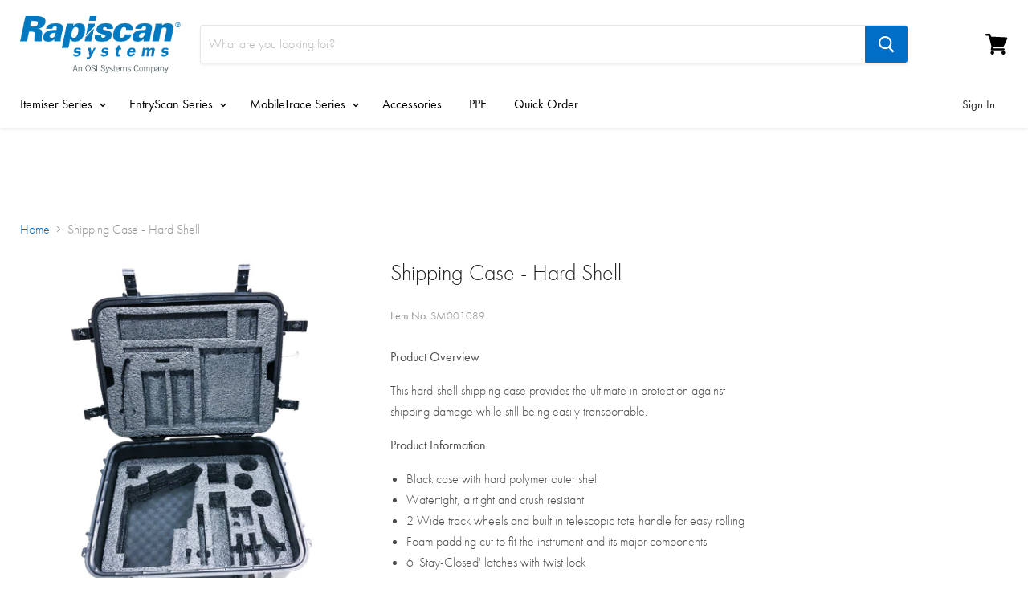

--- FILE ---
content_type: text/html; charset=utf-8
request_url: https://store.rapiscan.uk/products/sm001089
body_size: 34056
content:
<!doctype html>
<!--[if IE]><html class="no-js no-touch ie9" lang="en-GB"><![endif]-->
<!--[if !IE]><!--><html class="no-js no-touch" lang="en-GB"><!--<![endif]-->
  <head>
    <script type="application/vnd.locksmith+json" data-locksmith>{"version":"v252","locked":true,"initialized":true,"scope":"product","access_granted":false,"access_denied":true,"requires_customer":true,"manual_lock":true,"remote_lock":false,"has_timeout":false,"remote_rendered":null,"hide_resource":false,"hide_links_to_resource":false,"transparent":true,"locks":{"all":[141759],"opened":[]},"keys":[],"keys_signature":"6fa925b1d2174176b584671c08f9163daae8eb06d2dc6d44b1122a6e470b92f9","state":{"template":"product","theme":127974342769,"product":"sm001089","collection":"region-emea-auth-all","page":null,"blog":null,"article":null,"app":null},"now":1768416166,"path":"\/collections\/region-emea-auth-all\/products\/sm001089","locale_root_url":"\/","canonical_url":"https:\/\/store.rapiscan.uk\/products\/sm001089","customer_id":null,"customer_id_signature":"6fa925b1d2174176b584671c08f9163daae8eb06d2dc6d44b1122a6e470b92f9","cart":null}</script><script data-locksmith>!function(){undefined;!function(){var s=window.Locksmith={},e=document.querySelector('script[type="application/vnd.locksmith+json"]'),n=e&&e.innerHTML;if(s.state={},s.util={},s.loading=!1,n)try{s.state=JSON.parse(n)}catch(d){}if(document.addEventListener&&document.querySelector){var o,i,a,t=[76,79,67,75,83,77,73,84,72,49,49],c=function(){i=t.slice(0)},l="style",r=function(e){e&&27!==e.keyCode&&"click"!==e.type||(document.removeEventListener("keydown",r),document.removeEventListener("click",r),o&&document.body.removeChild(o),o=null)};c(),document.addEventListener("keyup",function(e){if(e.keyCode===i[0]){if(clearTimeout(a),i.shift(),0<i.length)return void(a=setTimeout(c,1e3));c(),r(),(o=document.createElement("div"))[l].width="50%",o[l].maxWidth="1000px",o[l].height="85%",o[l].border="1px rgba(0, 0, 0, 0.2) solid",o[l].background="rgba(255, 255, 255, 0.99)",o[l].borderRadius="4px",o[l].position="fixed",o[l].top="50%",o[l].left="50%",o[l].transform="translateY(-50%) translateX(-50%)",o[l].boxShadow="0 2px 5px rgba(0, 0, 0, 0.3), 0 0 100vh 100vw rgba(0, 0, 0, 0.5)",o[l].zIndex="2147483645";var t=document.createElement("textarea");t.value=JSON.stringify(JSON.parse(n),null,2),t[l].border="none",t[l].display="block",t[l].boxSizing="border-box",t[l].width="100%",t[l].height="100%",t[l].background="transparent",t[l].padding="22px",t[l].fontFamily="monospace",t[l].fontSize="14px",t[l].color="#333",t[l].resize="none",t[l].outline="none",t.readOnly=!0,o.appendChild(t),document.body.appendChild(o),t.addEventListener("click",function(e){e.stopImmediatePropagation()}),t.select(),document.addEventListener("keydown",r),document.addEventListener("click",r)}})}s.isEmbedded=-1!==window.location.search.indexOf("_ab=0&_fd=0&_sc=1"),s.path=s.state.path||window.location.pathname,s.basePath=s.state.locale_root_url.concat("/apps/locksmith").replace(/^\/\//,"/"),s.reloading=!1,s.util.console=window.console||{log:function(){},error:function(){}},s.util.makeUrl=function(e,t){var n,o=s.basePath+e,i=[],a=s.cache();for(n in a)i.push(n+"="+encodeURIComponent(a[n]));for(n in t)i.push(n+"="+encodeURIComponent(t[n]));return s.state.customer_id&&(i.push("customer_id="+encodeURIComponent(s.state.customer_id)),i.push("customer_id_signature="+encodeURIComponent(s.state.customer_id_signature))),o+=(-1===o.indexOf("?")?"?":"&")+i.join("&")},s._initializeCallbacks=[],s.on=function(e,t){if("initialize"!==e)throw'Locksmith.on() currently only supports the "initialize" event';s._initializeCallbacks.push(t)},s.initializeSession=function(e){if(!s.isEmbedded){var t=!1,n=!0,o=!0;(e=e||{}).silent&&(o=n=!(t=!0)),s.ping({silent:t,spinner:n,reload:o,callback:function(){s._initializeCallbacks.forEach(function(e){e()})}})}},s.cache=function(e){var t={};try{var n=function i(e){return(document.cookie.match("(^|; )"+e+"=([^;]*)")||0)[2]};t=JSON.parse(decodeURIComponent(n("locksmith-params")||"{}"))}catch(d){}if(e){for(var o in e)t[o]=e[o];document.cookie="locksmith-params=; expires=Thu, 01 Jan 1970 00:00:00 GMT; path=/",document.cookie="locksmith-params="+encodeURIComponent(JSON.stringify(t))+"; path=/"}return t},s.cache.cart=s.state.cart,s.cache.cartLastSaved=null,s.params=s.cache(),s.util.reload=function(){s.reloading=!0;try{window.location.href=window.location.href.replace(/#.*/,"")}catch(d){s.util.console.error("Preferred reload method failed",d),window.location.reload()}},s.cache.saveCart=function(e){if(!s.cache.cart||s.cache.cart===s.cache.cartLastSaved)return e?e():null;var t=s.cache.cartLastSaved;s.cache.cartLastSaved=s.cache.cart,fetch("/cart/update.js",{method:"POST",headers:{"Content-Type":"application/json",Accept:"application/json"},body:JSON.stringify({attributes:{locksmith:s.cache.cart}})}).then(function(e){if(!e.ok)throw new Error("Cart update failed: "+e.status);return e.json()}).then(function(){e&&e()})["catch"](function(e){if(s.cache.cartLastSaved=t,!s.reloading)throw e})},s.util.spinnerHTML='<style>body{background:#FFF}@keyframes spin{from{transform:rotate(0deg)}to{transform:rotate(360deg)}}#loading{display:flex;width:100%;height:50vh;color:#777;align-items:center;justify-content:center}#loading .spinner{display:block;animation:spin 600ms linear infinite;position:relative;width:50px;height:50px}#loading .spinner-ring{stroke:currentColor;stroke-dasharray:100%;stroke-width:2px;stroke-linecap:round;fill:none}</style><div id="loading"><div class="spinner"><svg width="100%" height="100%"><svg preserveAspectRatio="xMinYMin"><circle class="spinner-ring" cx="50%" cy="50%" r="45%"></circle></svg></svg></div></div>',s.util.clobberBody=function(e){document.body.innerHTML=e},s.util.clobberDocument=function(e){e.responseText&&(e=e.responseText),document.documentElement&&document.removeChild(document.documentElement);var t=document.open("text/html","replace");t.writeln(e),t.close(),setTimeout(function(){var e=t.querySelector("[autofocus]");e&&e.focus()},100)},s.util.serializeForm=function(e){if(e&&"FORM"===e.nodeName){var t,n,o={};for(t=e.elements.length-1;0<=t;t-=1)if(""!==e.elements[t].name)switch(e.elements[t].nodeName){case"INPUT":switch(e.elements[t].type){default:case"text":case"hidden":case"password":case"button":case"reset":case"submit":o[e.elements[t].name]=e.elements[t].value;break;case"checkbox":case"radio":e.elements[t].checked&&(o[e.elements[t].name]=e.elements[t].value);break;case"file":}break;case"TEXTAREA":o[e.elements[t].name]=e.elements[t].value;break;case"SELECT":switch(e.elements[t].type){case"select-one":o[e.elements[t].name]=e.elements[t].value;break;case"select-multiple":for(n=e.elements[t].options.length-1;0<=n;n-=1)e.elements[t].options[n].selected&&(o[e.elements[t].name]=e.elements[t].options[n].value)}break;case"BUTTON":switch(e.elements[t].type){case"reset":case"submit":case"button":o[e.elements[t].name]=e.elements[t].value}}return o}},s.util.on=function(e,a,s,t){t=t||document;var c="locksmith-"+e+a,n=function(e){var t=e.target,n=e.target.parentElement,o=t&&t.className&&(t.className.baseVal||t.className)||"",i=n&&n.className&&(n.className.baseVal||n.className)||"";("string"==typeof o&&-1!==o.split(/\s+/).indexOf(a)||"string"==typeof i&&-1!==i.split(/\s+/).indexOf(a))&&!e[c]&&(e[c]=!0,s(e))};t.attachEvent?t.attachEvent(e,n):t.addEventListener(e,n,!1)},s.util.enableActions=function(e){s.util.on("click","locksmith-action",function(e){e.preventDefault();var t=e.target;t.dataset.confirmWith&&!confirm(t.dataset.confirmWith)||(t.disabled=!0,t.innerText=t.dataset.disableWith,s.post("/action",t.dataset.locksmithParams,{spinner:!1,type:"text",success:function(e){(e=JSON.parse(e.responseText)).message&&alert(e.message),s.util.reload()}}))},e)},s.util.inject=function(e,t){var n=["data","locksmith","append"];if(-1!==t.indexOf(n.join("-"))){var o=document.createElement("div");o.innerHTML=t,e.appendChild(o)}else e.innerHTML=t;var i,a,s=e.querySelectorAll("script");for(a=0;a<s.length;++a){i=s[a];var c=document.createElement("script");if(i.type&&(c.type=i.type),i.src)c.src=i.src;else{var l=document.createTextNode(i.innerHTML);c.appendChild(l)}e.appendChild(c)}var r=e.querySelector("[autofocus]");r&&r.focus()},s.post=function(e,t,n){!1!==(n=n||{}).spinner&&s.util.clobberBody(s.util.spinnerHTML);var o={};n.container===document?(o.layout=1,n.success=function(e){s.util.clobberDocument(e)}):n.container&&(o.layout=0,n.success=function(e){var t=document.getElementById(n.container);s.util.inject(t,e),t.id===t.firstChild.id&&t.parentElement.replaceChild(t.firstChild,t)}),n.form_type&&(t.form_type=n.form_type),n.include_layout_classes!==undefined&&(t.include_layout_classes=n.include_layout_classes),n.lock_id!==undefined&&(t.lock_id=n.lock_id),s.loading=!0;var i=s.util.makeUrl(e,o),a="json"===n.type||"text"===n.type;fetch(i,{method:"POST",headers:{"Content-Type":"application/json",Accept:a?"application/json":"text/html"},body:JSON.stringify(t)}).then(function(e){if(!e.ok)throw new Error("Request failed: "+e.status);return e.text()}).then(function(e){var t=n.success||s.util.clobberDocument;t(a?{responseText:e}:e)})["catch"](function(e){if(!s.reloading)if("dashboard.weglot.com"!==window.location.host){if(!n.silent)throw alert("Something went wrong! Please refresh and try again."),e;console.error(e)}else console.error(e)})["finally"](function(){s.loading=!1})},s.postResource=function(e,t){e.path=s.path,e.search=window.location.search,e.state=s.state,e.passcode&&(e.passcode=e.passcode.trim()),e.email&&(e.email=e.email.trim()),e.state.cart=s.cache.cart,e.locksmith_json=s.jsonTag,e.locksmith_json_signature=s.jsonTagSignature,s.post("/resource",e,t)},s.ping=function(e){if(!s.isEmbedded){e=e||{};s.post("/ping",{path:s.path,search:window.location.search,state:s.state},{spinner:!!e.spinner,silent:"undefined"==typeof e.silent||e.silent,type:"text",success:function(e){e&&e.responseText?(e=JSON.parse(e.responseText)).messages&&0<e.messages.length&&s.showMessages(e.messages):console.error("[Locksmith] Invalid result in ping callback:",e)}})}},s.timeoutMonitor=function(){var e=s.cache.cart;s.ping({callback:function(){e!==s.cache.cart||setTimeout(function(){s.timeoutMonitor()},6e4)}})},s.showMessages=function(e){var t=document.createElement("div");t.style.position="fixed",t.style.left=0,t.style.right=0,t.style.bottom="-50px",t.style.opacity=0,t.style.background="#191919",t.style.color="#ddd",t.style.transition="bottom 0.2s, opacity 0.2s",t.style.zIndex=999999,t.innerHTML="        <style>          .locksmith-ab .locksmith-b { display: none; }          .locksmith-ab.toggled .locksmith-b { display: flex; }          .locksmith-ab.toggled .locksmith-a { display: none; }          .locksmith-flex { display: flex; flex-wrap: wrap; justify-content: space-between; align-items: center; padding: 10px 20px; }          .locksmith-message + .locksmith-message { border-top: 1px #555 solid; }          .locksmith-message a { color: inherit; font-weight: bold; }          .locksmith-message a:hover { color: inherit; opacity: 0.8; }          a.locksmith-ab-toggle { font-weight: inherit; text-decoration: underline; }          .locksmith-text { flex-grow: 1; }          .locksmith-cta { flex-grow: 0; text-align: right; }          .locksmith-cta button { transform: scale(0.8); transform-origin: left; }          .locksmith-cta > * { display: block; }          .locksmith-cta > * + * { margin-top: 10px; }          .locksmith-message a.locksmith-close { flex-grow: 0; text-decoration: none; margin-left: 15px; font-size: 30px; font-family: monospace; display: block; padding: 2px 10px; }                    @media screen and (max-width: 600px) {            .locksmith-wide-only { display: none !important; }            .locksmith-flex { padding: 0 15px; }            .locksmith-flex > * { margin-top: 5px; margin-bottom: 5px; }            .locksmith-cta { text-align: left; }          }                    @media screen and (min-width: 601px) {            .locksmith-narrow-only { display: none !important; }          }        </style>      "+e.map(function(e){return'<div class="locksmith-message">'+e+"</div>"}).join(""),document.body.appendChild(t),document.body.style.position="relative",document.body.parentElement.style.paddingBottom=t.offsetHeight+"px",setTimeout(function(){t.style.bottom=0,t.style.opacity=1},50),s.util.on("click","locksmith-ab-toggle",function(e){e.preventDefault();for(var t=e.target.parentElement;-1===t.className.split(" ").indexOf("locksmith-ab");)t=t.parentElement;-1!==t.className.split(" ").indexOf("toggled")?t.className=t.className.replace("toggled",""):t.className=t.className+" toggled"}),s.util.enableActions(t)}}()}();</script>
      <script data-locksmith>Locksmith.cache.cart=null</script>

  <script data-locksmith>Locksmith.jsonTag="{\"version\":\"v252\",\"locked\":true,\"initialized\":true,\"scope\":\"product\",\"access_granted\":false,\"access_denied\":true,\"requires_customer\":true,\"manual_lock\":true,\"remote_lock\":false,\"has_timeout\":false,\"remote_rendered\":null,\"hide_resource\":false,\"hide_links_to_resource\":false,\"transparent\":true,\"locks\":{\"all\":[141759],\"opened\":[]},\"keys\":[],\"keys_signature\":\"6fa925b1d2174176b584671c08f9163daae8eb06d2dc6d44b1122a6e470b92f9\",\"state\":{\"template\":\"product\",\"theme\":127974342769,\"product\":\"sm001089\",\"collection\":\"region-emea-auth-all\",\"page\":null,\"blog\":null,\"article\":null,\"app\":null},\"now\":1768416166,\"path\":\"\\\/collections\\\/region-emea-auth-all\\\/products\\\/sm001089\",\"locale_root_url\":\"\\\/\",\"canonical_url\":\"https:\\\/\\\/store.rapiscan.uk\\\/products\\\/sm001089\",\"customer_id\":null,\"customer_id_signature\":\"6fa925b1d2174176b584671c08f9163daae8eb06d2dc6d44b1122a6e470b92f9\",\"cart\":null}";Locksmith.jsonTagSignature="1373e218730b1e620e9cbc89658cfe87bbba18c077e785466291f0a32aa534f6"</script>
    <meta charset="utf-8">
    <meta http-equiv="x-ua-compatible" content="IE=edge">
	<link rel="stylesheet" href="https://use.typekit.net/tzg1kaq.css">
    <meta name="google-site-verification" content="gGAjTS1IfzyVjn6UiTpyJGKErp8_mVBSzNTNmsYZkAA" />
        <link rel="alternate" hreflang="en-us" href="https://store.rapiscan.us/sm001089">
    <link rel="alternate" hreflang="en-ca" href="https://store.rapiscan.us/sm001089">
    
    <link rel="alternate" hreflang="en-gb" href="https://store.rapiscan.uk/sm001089">
    
    <link rel="alternate" hreflang="en-au" href="https://store.rapiscan.com.au/sm001089">
    
    
    <title>Shipping Case - Hard Shell — Rapiscan Systems - EMEA</title>

    
<meta name="description" content="Product Overview This hard-shell shipping case provides the ultimate in protection against shipping damage while still being easily transportable. Product Information Black case with hard polymer outer shell Watertight, airtight and crush resistant 2 Wide track wheels and built in telescopic tote handle for easy rollin">


    
  <link rel="shortcut icon" href="//store.rapiscan.uk/cdn/shop/files/favicon_32x32.png?v=1614302416" type="image/png">


    <link rel="canonical" href="https://store.rapiscan.uk/products/sm001089">
    <meta name="viewport" content="width=device-width">

    
    















<meta property="og:site_name" content="Rapiscan Systems - EMEA">
<meta property="og:url" content="https://store.rapiscan.uk/products/sm001089"><meta property="og:title" content="Shipping Case - Hard Shell">
<meta property="og:type" content="website">
<meta property="og:description" content="Product Overview This hard-shell shipping case provides the ultimate in protection against shipping damage while still being easily transportable. Product Information Black case with hard polymer outer shell Watertight, airtight and crush resistant 2 Wide track wheels and built in telescopic tote handle for easy rollin">



    
    
    

    
    
    <meta
      property="og:image"
      content="https://store.rapiscan.uk/cdn/shop/products/SM001089_e6d00848-a9d5-456e-90be-b23edcd73f9f_1200x1200.jpg?v=1557102127"
    />
    <meta
      property="og:image:secure_url"
      content="https://store.rapiscan.uk/cdn/shop/products/SM001089_e6d00848-a9d5-456e-90be-b23edcd73f9f_1200x1200.jpg?v=1557102127"
    />
    <meta property="og:image:width" content="1200" />
    <meta property="og:image:height" content="1200" />
    <meta property="og:image:alt" content="Shipping Case - Hard Shell" />
  









  <meta name="twitter:site" content="@RapiscanSystems">







<meta name="twitter:title" content="Shipping Case - Hard Shell">
<meta name="twitter:description" content="Product Overview This hard-shell shipping case provides the ultimate in protection against shipping damage while still being easily transportable. Product Information Black case with hard polymer outer shell Watertight, airtight and crush resistant 2 Wide track wheels and built in telescopic tote handle for easy rollin">

    
    
    
      
      
      <meta name="twitter:card" content="summary">
    
    
    <meta
      property="twitter:image"
      content="https://store.rapiscan.uk/cdn/shop/products/SM001089_e6d00848-a9d5-456e-90be-b23edcd73f9f_1200x1200_crop_center.jpg?v=1557102127"
    />
    <meta property="twitter:image:width" content="1200" />
    <meta property="twitter:image:height" content="1200" />
    <meta property="twitter:image:alt" content="Shipping Case - Hard Shell" />
  



    <script>window.performance && window.performance.mark && window.performance.mark('shopify.content_for_header.start');</script><meta id="shopify-digital-wallet" name="shopify-digital-wallet" content="/3829891185/digital_wallets/dialog">
<link href="https://store.rapiscan.uk/products/sm001089">
<script async="async" src="/checkouts/internal/preloads.js?locale=en-GB"></script>
<script id="shopify-features" type="application/json">{"accessToken":"06ad5c9a716ca5cc6fb2086063e3c0a9","betas":["rich-media-storefront-analytics"],"domain":"store.rapiscan.uk","predictiveSearch":true,"shopId":3829891185,"locale":"en"}</script>
<script>var Shopify = Shopify || {};
Shopify.shop = "rapiscan-systems.myshopify.com";
Shopify.locale = "en-GB";
Shopify.currency = {"active":"GBP","rate":"1.0"};
Shopify.country = "GB";
Shopify.theme = {"name":"Copy - NO PO number in cart","id":127974342769,"schema_name":"Empire","schema_version":"4.2.3","theme_store_id":838,"role":"main"};
Shopify.theme.handle = "null";
Shopify.theme.style = {"id":null,"handle":null};
Shopify.cdnHost = "store.rapiscan.uk/cdn";
Shopify.routes = Shopify.routes || {};
Shopify.routes.root = "/";</script>
<script type="module">!function(o){(o.Shopify=o.Shopify||{}).modules=!0}(window);</script>
<script>!function(o){function n(){var o=[];function n(){o.push(Array.prototype.slice.apply(arguments))}return n.q=o,n}var t=o.Shopify=o.Shopify||{};t.loadFeatures=n(),t.autoloadFeatures=n()}(window);</script>
<script id="shop-js-analytics" type="application/json">{"pageType":"product"}</script>
<script defer="defer" async type="module" src="//store.rapiscan.uk/cdn/shopifycloud/shop-js/modules/v2/client.init-shop-cart-sync_IZsNAliE.en.esm.js"></script>
<script defer="defer" async type="module" src="//store.rapiscan.uk/cdn/shopifycloud/shop-js/modules/v2/chunk.common_0OUaOowp.esm.js"></script>
<script type="module">
  await import("//store.rapiscan.uk/cdn/shopifycloud/shop-js/modules/v2/client.init-shop-cart-sync_IZsNAliE.en.esm.js");
await import("//store.rapiscan.uk/cdn/shopifycloud/shop-js/modules/v2/chunk.common_0OUaOowp.esm.js");

  window.Shopify.SignInWithShop?.initShopCartSync?.({"fedCMEnabled":true,"windoidEnabled":true});

</script>
<script>(function() {
  var isLoaded = false;
  function asyncLoad() {
    if (isLoaded) return;
    isLoaded = true;
    var urls = ["\/\/secure.apps.shappify.com\/apps\/csp\/customer_pricing.php?shop=rapiscan-systems.myshopify.com","https:\/\/cp.boldapps.net\/csp_install_check.js?shop=rapiscan-systems.myshopify.com","\/\/www.powr.io\/powr.js?powr-token=rapiscan-systems.myshopify.com\u0026external-type=shopify\u0026shop=rapiscan-systems.myshopify.com","https:\/\/assets.useinstabuy.com\/assets\/instabuy-client.js?shop=rapiscan-systems.myshopify.com","https:\/\/easygdpr.b-cdn.net\/v\/1553540745\/gdpr.min.js?shop=rapiscan-systems.myshopify.com","https:\/\/app.identixweb.com\/advance-reorder\/assets\/js\/advance-reorder.js?shop=rapiscan-systems.myshopify.com"];
    for (var i = 0; i < urls.length; i++) {
      var s = document.createElement('script');
      s.type = 'text/javascript';
      s.async = true;
      s.src = urls[i];
      var x = document.getElementsByTagName('script')[0];
      x.parentNode.insertBefore(s, x);
    }
  };
  if(window.attachEvent) {
    window.attachEvent('onload', asyncLoad);
  } else {
    window.addEventListener('load', asyncLoad, false);
  }
})();</script>
<script id="__st">var __st={"a":3829891185,"offset":0,"reqid":"4e174c09-73b2-4d9e-86ac-f24d5609016b-1768416166","pageurl":"store.rapiscan.uk\/products\/sm001089","u":"44c8b8a5c3de","p":"product","rtyp":"product","rid":2026381049969};</script>
<script>window.ShopifyPaypalV4VisibilityTracking = true;</script>
<script id="form-persister">!function(){'use strict';const t='contact',e='new_comment',n=[[t,t],['blogs',e],['comments',e],[t,'customer']],o='password',r='form_key',c=['recaptcha-v3-token','g-recaptcha-response','h-captcha-response',o],s=()=>{try{return window.sessionStorage}catch{return}},i='__shopify_v',u=t=>t.elements[r],a=function(){const t=[...n].map((([t,e])=>`form[action*='/${t}']:not([data-nocaptcha='true']) input[name='form_type'][value='${e}']`)).join(',');var e;return e=t,()=>e?[...document.querySelectorAll(e)].map((t=>t.form)):[]}();function m(t){const e=u(t);a().includes(t)&&(!e||!e.value)&&function(t){try{if(!s())return;!function(t){const e=s();if(!e)return;const n=u(t);if(!n)return;const o=n.value;o&&e.removeItem(o)}(t);const e=Array.from(Array(32),(()=>Math.random().toString(36)[2])).join('');!function(t,e){u(t)||t.append(Object.assign(document.createElement('input'),{type:'hidden',name:r})),t.elements[r].value=e}(t,e),function(t,e){const n=s();if(!n)return;const r=[...t.querySelectorAll(`input[type='${o}']`)].map((({name:t})=>t)),u=[...c,...r],a={};for(const[o,c]of new FormData(t).entries())u.includes(o)||(a[o]=c);n.setItem(e,JSON.stringify({[i]:1,action:t.action,data:a}))}(t,e)}catch(e){console.error('failed to persist form',e)}}(t)}const f=t=>{if('true'===t.dataset.persistBound)return;const e=function(t,e){const n=function(t){return'function'==typeof t.submit?t.submit:HTMLFormElement.prototype.submit}(t).bind(t);return function(){let t;return()=>{t||(t=!0,(()=>{try{e(),n()}catch(t){(t=>{console.error('form submit failed',t)})(t)}})(),setTimeout((()=>t=!1),250))}}()}(t,(()=>{m(t)}));!function(t,e){if('function'==typeof t.submit&&'function'==typeof e)try{t.submit=e}catch{}}(t,e),t.addEventListener('submit',(t=>{t.preventDefault(),e()})),t.dataset.persistBound='true'};!function(){function t(t){const e=(t=>{const e=t.target;return e instanceof HTMLFormElement?e:e&&e.form})(t);e&&m(e)}document.addEventListener('submit',t),document.addEventListener('DOMContentLoaded',(()=>{const e=a();for(const t of e)f(t);var n;n=document.body,new window.MutationObserver((t=>{for(const e of t)if('childList'===e.type&&e.addedNodes.length)for(const t of e.addedNodes)1===t.nodeType&&'FORM'===t.tagName&&a().includes(t)&&f(t)})).observe(n,{childList:!0,subtree:!0,attributes:!1}),document.removeEventListener('submit',t)}))}()}();</script>
<script integrity="sha256-4kQ18oKyAcykRKYeNunJcIwy7WH5gtpwJnB7kiuLZ1E=" data-source-attribution="shopify.loadfeatures" defer="defer" src="//store.rapiscan.uk/cdn/shopifycloud/storefront/assets/storefront/load_feature-a0a9edcb.js" crossorigin="anonymous"></script>
<script data-source-attribution="shopify.dynamic_checkout.dynamic.init">var Shopify=Shopify||{};Shopify.PaymentButton=Shopify.PaymentButton||{isStorefrontPortableWallets:!0,init:function(){window.Shopify.PaymentButton.init=function(){};var t=document.createElement("script");t.src="https://store.rapiscan.uk/cdn/shopifycloud/portable-wallets/latest/portable-wallets.en.js",t.type="module",document.head.appendChild(t)}};
</script>
<script data-source-attribution="shopify.dynamic_checkout.buyer_consent">
  function portableWalletsHideBuyerConsent(e){var t=document.getElementById("shopify-buyer-consent"),n=document.getElementById("shopify-subscription-policy-button");t&&n&&(t.classList.add("hidden"),t.setAttribute("aria-hidden","true"),n.removeEventListener("click",e))}function portableWalletsShowBuyerConsent(e){var t=document.getElementById("shopify-buyer-consent"),n=document.getElementById("shopify-subscription-policy-button");t&&n&&(t.classList.remove("hidden"),t.removeAttribute("aria-hidden"),n.addEventListener("click",e))}window.Shopify?.PaymentButton&&(window.Shopify.PaymentButton.hideBuyerConsent=portableWalletsHideBuyerConsent,window.Shopify.PaymentButton.showBuyerConsent=portableWalletsShowBuyerConsent);
</script>
<script data-source-attribution="shopify.dynamic_checkout.cart.bootstrap">document.addEventListener("DOMContentLoaded",(function(){function t(){return document.querySelector("shopify-accelerated-checkout-cart, shopify-accelerated-checkout")}if(t())Shopify.PaymentButton.init();else{new MutationObserver((function(e,n){t()&&(Shopify.PaymentButton.init(),n.disconnect())})).observe(document.body,{childList:!0,subtree:!0})}}));
</script>

<script>window.performance && window.performance.mark && window.performance.mark('shopify.content_for_header.end');</script>
    
<script>window.BOLD = window.BOLD || {};
    window.BOLD.common = window.BOLD.common || {};
    window.BOLD.common.Shopify = window.BOLD.common.Shopify || {};
    window.BOLD.common.Shopify.shop = {
      domain: 'store.rapiscan.uk',
      permanent_domain: 'rapiscan-systems.myshopify.com',
      url: 'https://store.rapiscan.uk',
      secure_url: 'https://store.rapiscan.uk',
      money_format: "£{{amount}}",
      currency: "GBP"
    };
    window.BOLD.common.Shopify.customer = {
      id: null,
      tags: null,
    };
    window.BOLD.common.Shopify.cart = {"note":null,"attributes":{},"original_total_price":0,"total_price":0,"total_discount":0,"total_weight":0.0,"item_count":0,"items":[],"requires_shipping":false,"currency":"GBP","items_subtotal_price":0,"cart_level_discount_applications":[],"checkout_charge_amount":0};
    window.BOLD.common.template = 'product';window.BOLD.common.Shopify.formatMoney = function(money, format) {
        function n(t, e) {
            return "undefined" == typeof t ? e : t
        }
        function r(t, e, r, i) {
            if (e = n(e, 2),
                r = n(r, ","),
                i = n(i, "."),
            isNaN(t) || null == t)
                return 0;
            t = (t / 100).toFixed(e);
            var o = t.split(".")
                , a = o[0].replace(/(\d)(?=(\d\d\d)+(?!\d))/g, "$1" + r)
                , s = o[1] ? i + o[1] : "";
            return a + s
        }
        "string" == typeof money && (money = money.replace(".", ""));
        var i = ""
            , o = /\{\{\s*(\w+)\s*\}\}/
            , a = format || window.BOLD.common.Shopify.shop.money_format || window.Shopify.money_format || "$ {{ amount }}";
        switch (a.match(o)[1]) {
            case "amount":
                i = r(money, 2, ",", ".");
                break;
            case "amount_no_decimals":
                i = r(money, 0, ",", ".");
                break;
            case "amount_with_comma_separator":
                i = r(money, 2, ".", ",");
                break;
            case "amount_no_decimals_with_comma_separator":
                i = r(money, 0, ".", ",");
                break;
            case "amount_with_space_separator":
                i = r(money, 2, " ", ",");
                break;
            case "amount_no_decimals_with_space_separator":
                i = r(money, 0, " ", ",");
                break;
            case "amount_with_apostrophe_separator":
                i = r(money, 2, "'", ".");
                break;
        }
        return a.replace(o, i);
    };
    window.BOLD.common.Shopify.saveProduct = function (handle, product) {
      if (typeof handle === 'string' && typeof window.BOLD.common.Shopify.products[handle] === 'undefined') {
        if (typeof product === 'number') {
          window.BOLD.common.Shopify.handles[product] = handle;
          product = { id: product };
        }
        window.BOLD.common.Shopify.products[handle] = product;
      }
    };
    window.BOLD.common.Shopify.saveVariant = function (variant_id, variant) {
      if (typeof variant_id === 'number' && typeof window.BOLD.common.Shopify.variants[variant_id] === 'undefined') {
        window.BOLD.common.Shopify.variants[variant_id] = variant;
      }
    };window.BOLD.common.Shopify.products = window.BOLD.common.Shopify.products || {};
    window.BOLD.common.Shopify.variants = window.BOLD.common.Shopify.variants || {};
    window.BOLD.common.Shopify.handles = window.BOLD.common.Shopify.handles || {};window.BOLD.common.Shopify.handle = "sm001089"
window.BOLD.common.Shopify.saveProduct("sm001089", 2026381049969);window.BOLD.common.Shopify.saveVariant(20086353002609, { product_id: 2026381049969, product_handle: "sm001089", price: 70529, group_id: '', csp_metafield: {}});window.BOLD.apps_installed = {"Customer Pricing":2} || {};window.BOLD.common.Shopify.metafields = window.BOLD.common.Shopify.metafields || {};window.BOLD.common.Shopify.metafields["bold_rp"] = {};window.BOLD.common.Shopify.metafields["bold_csp_defaults"] = {"dscnt#10-2020":"0.9","dscnt#10-2020+5":"0.855","dscnt#15-2020":"0.85","dscnt#15-2020+5":"0.81","dscnt#20-2020":"0.8","dscnt#20-2020+5":"0.76","dscnt#25-2020":"0.75","dscnt#25-2020+5":"0.713","dscnt#30-2020":"0.7","dscnt#30-2020+5":"0.665","dscnt#5-2020":"0.95","dscnt#5-2020+5":"0.94","dscnt#NA-2020+5":"0.95","dscnt-first#+5":"0.95"};window.BOLD.common.cacheParams = window.BOLD.common.cacheParams || {};
    window.BOLD.common.cacheParams.csp = 1559836315;

</script><script src="https://cp.boldapps.net/js/csp.js" type="text/javascript"></script>
<script>
</script>
<script src="https://cp.boldapps.net/js/csp.js" type="text/javascript"></script><script>
          var currentScript = document.currentScript || document.scripts[document.scripts.length - 1];
          var boldVariantIds =[20086353002609];
          var boldProductHandle ="sm001089";
          var BOLD = BOLD || {};
          BOLD.products = BOLD.products || {};
          BOLD.variant_lookup = BOLD.variant_lookup || {};
          if (window.BOLD && !BOLD.common) {
              BOLD.common = BOLD.common || {};
              BOLD.common.Shopify = BOLD.common.Shopify || {};
              window.BOLD.common.Shopify.products = window.BOLD.common.Shopify.products || {};
              window.BOLD.common.Shopify.variants = window.BOLD.common.Shopify.variants || {};
              window.BOLD.common.Shopify.handles = window.BOLD.common.Shopify.handles || {};
              window.BOLD.common.Shopify.saveProduct = function (handle, product) {
                  if (typeof handle === 'string' && typeof window.BOLD.common.Shopify.products[handle] === 'undefined') {
                      if (typeof product === 'number') {
                          window.BOLD.common.Shopify.handles[product] = handle;
                          product = { id: product };
                      }
                      window.BOLD.common.Shopify.products[handle] = product;
                  }
              };
              window.BOLD.common.Shopify.saveVariant = function (variant_id, variant) {
                  if (typeof variant_id === 'number' && typeof window.BOLD.common.Shopify.variants[variant_id] === 'undefined') {
                      window.BOLD.common.Shopify.variants[variant_id] = variant;
                  }
              };
          }

          for (var boldIndex = 0; boldIndex < boldVariantIds.length; boldIndex = boldIndex + 1) {
            BOLD.variant_lookup[boldVariantIds[boldIndex]] = boldProductHandle;
          }

          BOLD.products[boldProductHandle] ={
    "id":2026381049969,
    "title":"Shipping Case - Hard Shell","handle":"sm001089",
    "description":"\u003cp\u003e\u003cstrong\u003eProduct Overview\u003c\/strong\u003e\u003c\/p\u003e\n\u003cp\u003eThis hard-shell shipping case provides the ultimate in protection against shipping damage while still being easily transportable.\u003c\/p\u003e\n\u003cp\u003e\u003cstrong\u003eProduct Information\u003c\/strong\u003e\u003c\/p\u003e\n\u003cul\u003e\n\u003cli\u003eBlack case with hard polymer outer shell\u003c\/li\u003e\n\u003cli\u003eWatertight, airtight and crush resistant\u003c\/li\u003e\n\u003cli\u003e2 Wide track wheels and built in telescopic tote handle for easy rolling\u003c\/li\u003e\n\u003cli\u003eFoam padding cut to fit the instrument and its major components\u003c\/li\u003e\n\u003cli\u003e6 'Stay-Closed' latches with twist lock\u003c\/li\u003e\n\u003cli\u003eAutomatic pressure purge system\u003c\/li\u003e\n\u003cli\u003eMolded-In padlock holes\u003c\/li\u003e\n\u003cli\u003eDimensions - 708.7 mm x 566.4 mm x 383.5 mm (LxWxH)\u003c\/li\u003e\n\u003c\/ul\u003e\n\u003cp\u003e\u003cstrong\u003eApplicable Product Range\u003c\/strong\u003e\u003c\/p\u003e\n\u003cp\u003e\u003cspan\u003eMobileTrace (all models)\u003c\/span\u003e\u003c\/p\u003e",
    "published_at":"2018-12-11T17:36:14",
    "created_at":"2018-12-11T17:36:14",
    "vendor":"Rapiscan Systems",
    "type":"Accessory",
    "tags":["auth#all","MobileTrace","OEM","Type_Accessories"],
    "price":70529,
    "price_min":70529,
    "price_max":70529,
    "price_varies":false,
    "compare_at_price":70529,
    "compare_at_price_min":70529,
    "compare_at_price_max":70529,
    "compare_at_price_varies":false,
    "all_variant_ids":[20086353002609],
    "variants":[

{
  "id":20086353002609,
  "product_id":2026381049969,
  "product_handle":"sm001089",
  "title":"Default Title",
  "option1":"Default Title",
  "option2":null,
  "option3":null,
  "sku":"SM001089",
  "requires_shipping":true,
  "taxable":true,
  "featured_image":null,"image_id":null,
  "available":true,
  "name":"Shipping Case - Hard Shell - Default Title",
  "options":["Default Title"],
  "price":70529,
  "weight":15000,
  "compare_at_price":70529,
  "inventory_quantity":0,
  "inventory_management":null,
  "inventory_policy":"continue",
  "inventory_in_cart":0,
  "inventory_remaining":0,
  "incoming":false,
  "next_incoming_date":null,
  "taxable":true,
  "barcode":null
}],
    "available":true,"images":["\/\/store.rapiscan.uk\/cdn\/shop\/products\/SM001089_e6d00848-a9d5-456e-90be-b23edcd73f9f.jpg?v=1557102127"],"featured_image":"\/\/store.rapiscan.uk\/cdn\/shop\/products\/SM001089_e6d00848-a9d5-456e-90be-b23edcd73f9f.jpg?v=1557102127",
    "options":["Title"],
    "url":"\/products\/sm001089"};var boldCSPMetafields = {20086353002609:{}};
          var boldTempProduct ={"id":2026381049969,"title":"Shipping Case - Hard Shell","handle":"sm001089","description":"\u003cp\u003e\u003cstrong\u003eProduct Overview\u003c\/strong\u003e\u003c\/p\u003e\n\u003cp\u003eThis hard-shell shipping case provides the ultimate in protection against shipping damage while still being easily transportable.\u003c\/p\u003e\n\u003cp\u003e\u003cstrong\u003eProduct Information\u003c\/strong\u003e\u003c\/p\u003e\n\u003cul\u003e\n\u003cli\u003eBlack case with hard polymer outer shell\u003c\/li\u003e\n\u003cli\u003eWatertight, airtight and crush resistant\u003c\/li\u003e\n\u003cli\u003e2 Wide track wheels and built in telescopic tote handle for easy rolling\u003c\/li\u003e\n\u003cli\u003eFoam padding cut to fit the instrument and its major components\u003c\/li\u003e\n\u003cli\u003e6 'Stay-Closed' latches with twist lock\u003c\/li\u003e\n\u003cli\u003eAutomatic pressure purge system\u003c\/li\u003e\n\u003cli\u003eMolded-In padlock holes\u003c\/li\u003e\n\u003cli\u003eDimensions - 708.7 mm x 566.4 mm x 383.5 mm (LxWxH)\u003c\/li\u003e\n\u003c\/ul\u003e\n\u003cp\u003e\u003cstrong\u003eApplicable Product Range\u003c\/strong\u003e\u003c\/p\u003e\n\u003cp\u003e\u003cspan\u003eMobileTrace (all models)\u003c\/span\u003e\u003c\/p\u003e","published_at":"2018-12-11T17:36:14+00:00","created_at":"2018-12-11T17:36:14+00:00","vendor":"Rapiscan Systems","type":"Accessory","tags":["auth#all","MobileTrace","OEM","Type_Accessories"],"price":70529,"price_min":70529,"price_max":70529,"available":true,"price_varies":false,"compare_at_price":70529,"compare_at_price_min":70529,"compare_at_price_max":70529,"compare_at_price_varies":false,"variants":[{"id":20086353002609,"title":"Default Title","option1":"Default Title","option2":null,"option3":null,"sku":"SM001089","requires_shipping":true,"taxable":true,"featured_image":null,"available":true,"name":"Shipping Case - Hard Shell","public_title":null,"options":["Default Title"],"price":70529,"weight":15000,"compare_at_price":70529,"inventory_management":null,"barcode":null,"requires_selling_plan":false,"selling_plan_allocations":[],"quantity_rule":{"min":1,"max":null,"increment":1}}],"images":["\/\/store.rapiscan.uk\/cdn\/shop\/products\/SM001089_e6d00848-a9d5-456e-90be-b23edcd73f9f.jpg?v=1557102127"],"featured_image":"\/\/store.rapiscan.uk\/cdn\/shop\/products\/SM001089_e6d00848-a9d5-456e-90be-b23edcd73f9f.jpg?v=1557102127","options":["Title"],"media":[{"alt":"Shipping Case - Hard Shell","id":3688157708401,"position":1,"preview_image":{"aspect_ratio":1.0,"height":2048,"width":2048,"src":"\/\/store.rapiscan.uk\/cdn\/shop\/products\/SM001089_e6d00848-a9d5-456e-90be-b23edcd73f9f.jpg?v=1557102127"},"aspect_ratio":1.0,"height":2048,"media_type":"image","src":"\/\/store.rapiscan.uk\/cdn\/shop\/products\/SM001089_e6d00848-a9d5-456e-90be-b23edcd73f9f.jpg?v=1557102127","width":2048}],"requires_selling_plan":false,"selling_plan_groups":[],"content":"\u003cp\u003e\u003cstrong\u003eProduct Overview\u003c\/strong\u003e\u003c\/p\u003e\n\u003cp\u003eThis hard-shell shipping case provides the ultimate in protection against shipping damage while still being easily transportable.\u003c\/p\u003e\n\u003cp\u003e\u003cstrong\u003eProduct Information\u003c\/strong\u003e\u003c\/p\u003e\n\u003cul\u003e\n\u003cli\u003eBlack case with hard polymer outer shell\u003c\/li\u003e\n\u003cli\u003eWatertight, airtight and crush resistant\u003c\/li\u003e\n\u003cli\u003e2 Wide track wheels and built in telescopic tote handle for easy rolling\u003c\/li\u003e\n\u003cli\u003eFoam padding cut to fit the instrument and its major components\u003c\/li\u003e\n\u003cli\u003e6 'Stay-Closed' latches with twist lock\u003c\/li\u003e\n\u003cli\u003eAutomatic pressure purge system\u003c\/li\u003e\n\u003cli\u003eMolded-In padlock holes\u003c\/li\u003e\n\u003cli\u003eDimensions - 708.7 mm x 566.4 mm x 383.5 mm (LxWxH)\u003c\/li\u003e\n\u003c\/ul\u003e\n\u003cp\u003e\u003cstrong\u003eApplicable Product Range\u003c\/strong\u003e\u003c\/p\u003e\n\u003cp\u003e\u003cspan\u003eMobileTrace (all models)\u003c\/span\u003e\u003c\/p\u003e"};
          var bold_rp =[{}];
          if(boldTempProduct){
            window.BOLD.common.Shopify.saveProduct(boldTempProduct.handle, boldTempProduct.id);
            for (var boldIndex = 0; boldTempProduct && boldIndex < boldTempProduct.variants.length; boldIndex = boldIndex + 1){
              var rp_group_id = bold_rp[boldIndex].rp_group_id ? '' + bold_rp[boldIndex].rp_group_id : '';
              window.BOLD.common.Shopify.saveVariant(
                  boldTempProduct.variants[boldIndex].id,
                  {
                    product_id: boldTempProduct.id,
                    product_handle: boldTempProduct.handle,
                    price: boldTempProduct.variants[boldIndex].price,
                    group_id: rp_group_id,
                    csp_metafield: boldCSPMetafields[boldTempProduct.variants[boldIndex].id]
                  }
              );
            }
          }

          currentScript.parentNode.removeChild(currentScript);
        </script><link href="//store.rapiscan.uk/cdn/shop/t/24/assets/bold.css?5156" rel="stylesheet" type="text/css" media="all" />
  
    <script>
      document.documentElement.className=document.documentElement.className.replace(/\bno-js\b/,'js');
      if(window.Shopify&&window.Shopify.designMode)document.documentElement.className+=' in-theme-editor';
      if(('ontouchstart' in window)||window.DocumentTouch&&document instanceof DocumentTouch)document.documentElement.className=document.documentElement.className.replace(/\bno-touch\b/,'has-touch');
    </script>

    <link href="//store.rapiscan.uk/cdn/shop/t/24/assets/theme.scss.css?v=88288844793351029391759332915" rel="stylesheet" type="text/css" media="all" />
     <link href="//store.rapiscan.uk/cdn/shop/t/24/assets/outdatedbrowser.css?v=67011615864372597681723564140" rel="stylesheet" type="text/css" media="all" />
   <script>var advance_reorder_money_format = "£{{amount}} GBP"</script> 

<!-- "snippets/weglot_hreftags.liquid" was not rendered, the associated app was uninstalled -->
<!-- "snippets/weglot_switcher.liquid" was not rendered, the associated app was uninstalled -->

  

  

  

  
    <script type="text/javascript">
      try {
        window.EasyGdprSettings = "{\"cookie_banner\":true,\"cookie_banner_cookiename\":\"\",\"cookie_banner_settings\":{\"button_color\":{\"hexcode\":\"#006ec7\",\"opacity\":1},\"langmodes\":{\"message\":\"#custom\",\"policy_link_text\":\"#custom\",\"dismiss_button_text\":\"#custom\"},\"size\":\"medium\",\"policy_link_text\":\"Cookies Policy\",\"message\":\"We use cookies to personalize content, to provide social media features, and to analyse our traffic. We also share information about your use of our site with our social media and analytics partners.\",\"button_text_color\":{\"opacity\":1,\"hexcode\":\"#ffffff\"},\"font_family\":\"#auto\",\"dismiss_button_text\":\"I Agree\",\"multilang\":{\"GB\":{\"dismiss_button_text\":\"I agree\",\"policy_link_text\":\"Cookies Policy\",\"message\":\"We use cookies to personalize content, to provide social media features, and to analyse our traffic. We also share information about your use of our site with our social media and analytics partners.\"}},\"banner_color\":{\"opacity\":0.8,\"hexcode\":\"#000000\"},\"show_cookie_icon\":false,\"pp_url\":\"\/pages\/cookies\",\"layout\":\"classic\"},\"current_theme\":\"empire\",\"custom_button_position\":\"\",\"eg_display\":[\"footer\",\"account\"],\"enabled\":true,\"texts\":{}}";
      } catch (error) {}
    </script>
  




        <style type="text/css">
      @media (max-device-width: 920px) {
       .site-main {padding-top: 360.953px !important;}
      }

      @media (min-device-width: 720px) {
        .flickity-page-dots {top: unset !important;}
      }
      
      @media (min-device-width: 921px) {
        .site-main {padding-top: 248.953px !important;}
        .flickity-page-dots {top: unset !important;}
      }
    </style>
<!-- BEGIN app block: shopify://apps/advance-reorder-repeat-order/blocks/adv-block/2dd67710-95db-4aa2-93c7-6a6c6f57d67f --><script>
	var advance_reorder_money_format = "£{{amount}} GBP"	
</script>
<script type="text/javascript" defer="defer" src="https://app.identixweb.com/advance-reorder/assets/js/advance-reorder.js"></script>


<!-- END app block --><link href="https://monorail-edge.shopifysvc.com" rel="dns-prefetch">
<script>(function(){if ("sendBeacon" in navigator && "performance" in window) {try {var session_token_from_headers = performance.getEntriesByType('navigation')[0].serverTiming.find(x => x.name == '_s').description;} catch {var session_token_from_headers = undefined;}var session_cookie_matches = document.cookie.match(/_shopify_s=([^;]*)/);var session_token_from_cookie = session_cookie_matches && session_cookie_matches.length === 2 ? session_cookie_matches[1] : "";var session_token = session_token_from_headers || session_token_from_cookie || "";function handle_abandonment_event(e) {var entries = performance.getEntries().filter(function(entry) {return /monorail-edge.shopifysvc.com/.test(entry.name);});if (!window.abandonment_tracked && entries.length === 0) {window.abandonment_tracked = true;var currentMs = Date.now();var navigation_start = performance.timing.navigationStart;var payload = {shop_id: 3829891185,url: window.location.href,navigation_start,duration: currentMs - navigation_start,session_token,page_type: "product"};window.navigator.sendBeacon("https://monorail-edge.shopifysvc.com/v1/produce", JSON.stringify({schema_id: "online_store_buyer_site_abandonment/1.1",payload: payload,metadata: {event_created_at_ms: currentMs,event_sent_at_ms: currentMs}}));}}window.addEventListener('pagehide', handle_abandonment_event);}}());</script>
<script id="web-pixels-manager-setup">(function e(e,d,r,n,o){if(void 0===o&&(o={}),!Boolean(null===(a=null===(i=window.Shopify)||void 0===i?void 0:i.analytics)||void 0===a?void 0:a.replayQueue)){var i,a;window.Shopify=window.Shopify||{};var t=window.Shopify;t.analytics=t.analytics||{};var s=t.analytics;s.replayQueue=[],s.publish=function(e,d,r){return s.replayQueue.push([e,d,r]),!0};try{self.performance.mark("wpm:start")}catch(e){}var l=function(){var e={modern:/Edge?\/(1{2}[4-9]|1[2-9]\d|[2-9]\d{2}|\d{4,})\.\d+(\.\d+|)|Firefox\/(1{2}[4-9]|1[2-9]\d|[2-9]\d{2}|\d{4,})\.\d+(\.\d+|)|Chrom(ium|e)\/(9{2}|\d{3,})\.\d+(\.\d+|)|(Maci|X1{2}).+ Version\/(15\.\d+|(1[6-9]|[2-9]\d|\d{3,})\.\d+)([,.]\d+|)( \(\w+\)|)( Mobile\/\w+|) Safari\/|Chrome.+OPR\/(9{2}|\d{3,})\.\d+\.\d+|(CPU[ +]OS|iPhone[ +]OS|CPU[ +]iPhone|CPU IPhone OS|CPU iPad OS)[ +]+(15[._]\d+|(1[6-9]|[2-9]\d|\d{3,})[._]\d+)([._]\d+|)|Android:?[ /-](13[3-9]|1[4-9]\d|[2-9]\d{2}|\d{4,})(\.\d+|)(\.\d+|)|Android.+Firefox\/(13[5-9]|1[4-9]\d|[2-9]\d{2}|\d{4,})\.\d+(\.\d+|)|Android.+Chrom(ium|e)\/(13[3-9]|1[4-9]\d|[2-9]\d{2}|\d{4,})\.\d+(\.\d+|)|SamsungBrowser\/([2-9]\d|\d{3,})\.\d+/,legacy:/Edge?\/(1[6-9]|[2-9]\d|\d{3,})\.\d+(\.\d+|)|Firefox\/(5[4-9]|[6-9]\d|\d{3,})\.\d+(\.\d+|)|Chrom(ium|e)\/(5[1-9]|[6-9]\d|\d{3,})\.\d+(\.\d+|)([\d.]+$|.*Safari\/(?![\d.]+ Edge\/[\d.]+$))|(Maci|X1{2}).+ Version\/(10\.\d+|(1[1-9]|[2-9]\d|\d{3,})\.\d+)([,.]\d+|)( \(\w+\)|)( Mobile\/\w+|) Safari\/|Chrome.+OPR\/(3[89]|[4-9]\d|\d{3,})\.\d+\.\d+|(CPU[ +]OS|iPhone[ +]OS|CPU[ +]iPhone|CPU IPhone OS|CPU iPad OS)[ +]+(10[._]\d+|(1[1-9]|[2-9]\d|\d{3,})[._]\d+)([._]\d+|)|Android:?[ /-](13[3-9]|1[4-9]\d|[2-9]\d{2}|\d{4,})(\.\d+|)(\.\d+|)|Mobile Safari.+OPR\/([89]\d|\d{3,})\.\d+\.\d+|Android.+Firefox\/(13[5-9]|1[4-9]\d|[2-9]\d{2}|\d{4,})\.\d+(\.\d+|)|Android.+Chrom(ium|e)\/(13[3-9]|1[4-9]\d|[2-9]\d{2}|\d{4,})\.\d+(\.\d+|)|Android.+(UC? ?Browser|UCWEB|U3)[ /]?(15\.([5-9]|\d{2,})|(1[6-9]|[2-9]\d|\d{3,})\.\d+)\.\d+|SamsungBrowser\/(5\.\d+|([6-9]|\d{2,})\.\d+)|Android.+MQ{2}Browser\/(14(\.(9|\d{2,})|)|(1[5-9]|[2-9]\d|\d{3,})(\.\d+|))(\.\d+|)|K[Aa][Ii]OS\/(3\.\d+|([4-9]|\d{2,})\.\d+)(\.\d+|)/},d=e.modern,r=e.legacy,n=navigator.userAgent;return n.match(d)?"modern":n.match(r)?"legacy":"unknown"}(),u="modern"===l?"modern":"legacy",c=(null!=n?n:{modern:"",legacy:""})[u],f=function(e){return[e.baseUrl,"/wpm","/b",e.hashVersion,"modern"===e.buildTarget?"m":"l",".js"].join("")}({baseUrl:d,hashVersion:r,buildTarget:u}),m=function(e){var d=e.version,r=e.bundleTarget,n=e.surface,o=e.pageUrl,i=e.monorailEndpoint;return{emit:function(e){var a=e.status,t=e.errorMsg,s=(new Date).getTime(),l=JSON.stringify({metadata:{event_sent_at_ms:s},events:[{schema_id:"web_pixels_manager_load/3.1",payload:{version:d,bundle_target:r,page_url:o,status:a,surface:n,error_msg:t},metadata:{event_created_at_ms:s}}]});if(!i)return console&&console.warn&&console.warn("[Web Pixels Manager] No Monorail endpoint provided, skipping logging."),!1;try{return self.navigator.sendBeacon.bind(self.navigator)(i,l)}catch(e){}var u=new XMLHttpRequest;try{return u.open("POST",i,!0),u.setRequestHeader("Content-Type","text/plain"),u.send(l),!0}catch(e){return console&&console.warn&&console.warn("[Web Pixels Manager] Got an unhandled error while logging to Monorail."),!1}}}}({version:r,bundleTarget:l,surface:e.surface,pageUrl:self.location.href,monorailEndpoint:e.monorailEndpoint});try{o.browserTarget=l,function(e){var d=e.src,r=e.async,n=void 0===r||r,o=e.onload,i=e.onerror,a=e.sri,t=e.scriptDataAttributes,s=void 0===t?{}:t,l=document.createElement("script"),u=document.querySelector("head"),c=document.querySelector("body");if(l.async=n,l.src=d,a&&(l.integrity=a,l.crossOrigin="anonymous"),s)for(var f in s)if(Object.prototype.hasOwnProperty.call(s,f))try{l.dataset[f]=s[f]}catch(e){}if(o&&l.addEventListener("load",o),i&&l.addEventListener("error",i),u)u.appendChild(l);else{if(!c)throw new Error("Did not find a head or body element to append the script");c.appendChild(l)}}({src:f,async:!0,onload:function(){if(!function(){var e,d;return Boolean(null===(d=null===(e=window.Shopify)||void 0===e?void 0:e.analytics)||void 0===d?void 0:d.initialized)}()){var d=window.webPixelsManager.init(e)||void 0;if(d){var r=window.Shopify.analytics;r.replayQueue.forEach((function(e){var r=e[0],n=e[1],o=e[2];d.publishCustomEvent(r,n,o)})),r.replayQueue=[],r.publish=d.publishCustomEvent,r.visitor=d.visitor,r.initialized=!0}}},onerror:function(){return m.emit({status:"failed",errorMsg:"".concat(f," has failed to load")})},sri:function(e){var d=/^sha384-[A-Za-z0-9+/=]+$/;return"string"==typeof e&&d.test(e)}(c)?c:"",scriptDataAttributes:o}),m.emit({status:"loading"})}catch(e){m.emit({status:"failed",errorMsg:(null==e?void 0:e.message)||"Unknown error"})}}})({shopId: 3829891185,storefrontBaseUrl: "https://store.rapiscan.uk",extensionsBaseUrl: "https://extensions.shopifycdn.com/cdn/shopifycloud/web-pixels-manager",monorailEndpoint: "https://monorail-edge.shopifysvc.com/unstable/produce_batch",surface: "storefront-renderer",enabledBetaFlags: ["2dca8a86","a0d5f9d2"],webPixelsConfigList: [{"id":"shopify-app-pixel","configuration":"{}","eventPayloadVersion":"v1","runtimeContext":"STRICT","scriptVersion":"0450","apiClientId":"shopify-pixel","type":"APP","privacyPurposes":["ANALYTICS","MARKETING"]},{"id":"shopify-custom-pixel","eventPayloadVersion":"v1","runtimeContext":"LAX","scriptVersion":"0450","apiClientId":"shopify-pixel","type":"CUSTOM","privacyPurposes":["ANALYTICS","MARKETING"]}],isMerchantRequest: false,initData: {"shop":{"name":"Rapiscan Systems - EMEA","paymentSettings":{"currencyCode":"GBP"},"myshopifyDomain":"rapiscan-systems.myshopify.com","countryCode":"GB","storefrontUrl":"https:\/\/store.rapiscan.uk"},"customer":null,"cart":null,"checkout":null,"productVariants":[{"price":{"amount":705.29,"currencyCode":"GBP"},"product":{"title":"Shipping Case - Hard Shell","vendor":"Rapiscan Systems","id":"2026381049969","untranslatedTitle":"Shipping Case - Hard Shell","url":"\/products\/sm001089","type":"Accessory"},"id":"20086353002609","image":{"src":"\/\/store.rapiscan.uk\/cdn\/shop\/products\/SM001089_e6d00848-a9d5-456e-90be-b23edcd73f9f.jpg?v=1557102127"},"sku":"SM001089","title":"Default Title","untranslatedTitle":"Default Title"}],"purchasingCompany":null},},"https://store.rapiscan.uk/cdn","7cecd0b6w90c54c6cpe92089d5m57a67346",{"modern":"","legacy":""},{"shopId":"3829891185","storefrontBaseUrl":"https:\/\/store.rapiscan.uk","extensionBaseUrl":"https:\/\/extensions.shopifycdn.com\/cdn\/shopifycloud\/web-pixels-manager","surface":"storefront-renderer","enabledBetaFlags":"[\"2dca8a86\", \"a0d5f9d2\"]","isMerchantRequest":"false","hashVersion":"7cecd0b6w90c54c6cpe92089d5m57a67346","publish":"custom","events":"[[\"page_viewed\",{}],[\"product_viewed\",{\"productVariant\":{\"price\":{\"amount\":705.29,\"currencyCode\":\"GBP\"},\"product\":{\"title\":\"Shipping Case - Hard Shell\",\"vendor\":\"Rapiscan Systems\",\"id\":\"2026381049969\",\"untranslatedTitle\":\"Shipping Case - Hard Shell\",\"url\":\"\/products\/sm001089\",\"type\":\"Accessory\"},\"id\":\"20086353002609\",\"image\":{\"src\":\"\/\/store.rapiscan.uk\/cdn\/shop\/products\/SM001089_e6d00848-a9d5-456e-90be-b23edcd73f9f.jpg?v=1557102127\"},\"sku\":\"SM001089\",\"title\":\"Default Title\",\"untranslatedTitle\":\"Default Title\"}}]]"});</script><script>
  window.ShopifyAnalytics = window.ShopifyAnalytics || {};
  window.ShopifyAnalytics.meta = window.ShopifyAnalytics.meta || {};
  window.ShopifyAnalytics.meta.currency = 'GBP';
  var meta = {"product":{"id":2026381049969,"gid":"gid:\/\/shopify\/Product\/2026381049969","vendor":"Rapiscan Systems","type":"Accessory","handle":"sm001089","variants":[{"id":20086353002609,"price":70529,"name":"Shipping Case - Hard Shell","public_title":null,"sku":"SM001089"}],"remote":false},"page":{"pageType":"product","resourceType":"product","resourceId":2026381049969,"requestId":"4e174c09-73b2-4d9e-86ac-f24d5609016b-1768416166"}};
  for (var attr in meta) {
    window.ShopifyAnalytics.meta[attr] = meta[attr];
  }
</script>
<script class="analytics">
  (function () {
    var customDocumentWrite = function(content) {
      var jquery = null;

      if (window.jQuery) {
        jquery = window.jQuery;
      } else if (window.Checkout && window.Checkout.$) {
        jquery = window.Checkout.$;
      }

      if (jquery) {
        jquery('body').append(content);
      }
    };

    var hasLoggedConversion = function(token) {
      if (token) {
        return document.cookie.indexOf('loggedConversion=' + token) !== -1;
      }
      return false;
    }

    var setCookieIfConversion = function(token) {
      if (token) {
        var twoMonthsFromNow = new Date(Date.now());
        twoMonthsFromNow.setMonth(twoMonthsFromNow.getMonth() + 2);

        document.cookie = 'loggedConversion=' + token + '; expires=' + twoMonthsFromNow;
      }
    }

    var trekkie = window.ShopifyAnalytics.lib = window.trekkie = window.trekkie || [];
    if (trekkie.integrations) {
      return;
    }
    trekkie.methods = [
      'identify',
      'page',
      'ready',
      'track',
      'trackForm',
      'trackLink'
    ];
    trekkie.factory = function(method) {
      return function() {
        var args = Array.prototype.slice.call(arguments);
        args.unshift(method);
        trekkie.push(args);
        return trekkie;
      };
    };
    for (var i = 0; i < trekkie.methods.length; i++) {
      var key = trekkie.methods[i];
      trekkie[key] = trekkie.factory(key);
    }
    trekkie.load = function(config) {
      trekkie.config = config || {};
      trekkie.config.initialDocumentCookie = document.cookie;
      var first = document.getElementsByTagName('script')[0];
      var script = document.createElement('script');
      script.type = 'text/javascript';
      script.onerror = function(e) {
        var scriptFallback = document.createElement('script');
        scriptFallback.type = 'text/javascript';
        scriptFallback.onerror = function(error) {
                var Monorail = {
      produce: function produce(monorailDomain, schemaId, payload) {
        var currentMs = new Date().getTime();
        var event = {
          schema_id: schemaId,
          payload: payload,
          metadata: {
            event_created_at_ms: currentMs,
            event_sent_at_ms: currentMs
          }
        };
        return Monorail.sendRequest("https://" + monorailDomain + "/v1/produce", JSON.stringify(event));
      },
      sendRequest: function sendRequest(endpointUrl, payload) {
        // Try the sendBeacon API
        if (window && window.navigator && typeof window.navigator.sendBeacon === 'function' && typeof window.Blob === 'function' && !Monorail.isIos12()) {
          var blobData = new window.Blob([payload], {
            type: 'text/plain'
          });

          if (window.navigator.sendBeacon(endpointUrl, blobData)) {
            return true;
          } // sendBeacon was not successful

        } // XHR beacon

        var xhr = new XMLHttpRequest();

        try {
          xhr.open('POST', endpointUrl);
          xhr.setRequestHeader('Content-Type', 'text/plain');
          xhr.send(payload);
        } catch (e) {
          console.log(e);
        }

        return false;
      },
      isIos12: function isIos12() {
        return window.navigator.userAgent.lastIndexOf('iPhone; CPU iPhone OS 12_') !== -1 || window.navigator.userAgent.lastIndexOf('iPad; CPU OS 12_') !== -1;
      }
    };
    Monorail.produce('monorail-edge.shopifysvc.com',
      'trekkie_storefront_load_errors/1.1',
      {shop_id: 3829891185,
      theme_id: 127974342769,
      app_name: "storefront",
      context_url: window.location.href,
      source_url: "//store.rapiscan.uk/cdn/s/trekkie.storefront.55c6279c31a6628627b2ba1c5ff367020da294e2.min.js"});

        };
        scriptFallback.async = true;
        scriptFallback.src = '//store.rapiscan.uk/cdn/s/trekkie.storefront.55c6279c31a6628627b2ba1c5ff367020da294e2.min.js';
        first.parentNode.insertBefore(scriptFallback, first);
      };
      script.async = true;
      script.src = '//store.rapiscan.uk/cdn/s/trekkie.storefront.55c6279c31a6628627b2ba1c5ff367020da294e2.min.js';
      first.parentNode.insertBefore(script, first);
    };
    trekkie.load(
      {"Trekkie":{"appName":"storefront","development":false,"defaultAttributes":{"shopId":3829891185,"isMerchantRequest":null,"themeId":127974342769,"themeCityHash":"13949675029163152762","contentLanguage":"en-GB","currency":"GBP"},"isServerSideCookieWritingEnabled":true,"monorailRegion":"shop_domain","enabledBetaFlags":["65f19447"]},"Session Attribution":{},"S2S":{"facebookCapiEnabled":false,"source":"trekkie-storefront-renderer","apiClientId":580111}}
    );

    var loaded = false;
    trekkie.ready(function() {
      if (loaded) return;
      loaded = true;

      window.ShopifyAnalytics.lib = window.trekkie;

      var originalDocumentWrite = document.write;
      document.write = customDocumentWrite;
      try { window.ShopifyAnalytics.merchantGoogleAnalytics.call(this); } catch(error) {};
      document.write = originalDocumentWrite;

      window.ShopifyAnalytics.lib.page(null,{"pageType":"product","resourceType":"product","resourceId":2026381049969,"requestId":"4e174c09-73b2-4d9e-86ac-f24d5609016b-1768416166","shopifyEmitted":true});

      var match = window.location.pathname.match(/checkouts\/(.+)\/(thank_you|post_purchase)/)
      var token = match? match[1]: undefined;
      if (!hasLoggedConversion(token)) {
        setCookieIfConversion(token);
        window.ShopifyAnalytics.lib.track("Viewed Product",{"currency":"GBP","variantId":20086353002609,"productId":2026381049969,"productGid":"gid:\/\/shopify\/Product\/2026381049969","name":"Shipping Case - Hard Shell","price":"705.29","sku":"SM001089","brand":"Rapiscan Systems","variant":null,"category":"Accessory","nonInteraction":true,"remote":false},undefined,undefined,{"shopifyEmitted":true});
      window.ShopifyAnalytics.lib.track("monorail:\/\/trekkie_storefront_viewed_product\/1.1",{"currency":"GBP","variantId":20086353002609,"productId":2026381049969,"productGid":"gid:\/\/shopify\/Product\/2026381049969","name":"Shipping Case - Hard Shell","price":"705.29","sku":"SM001089","brand":"Rapiscan Systems","variant":null,"category":"Accessory","nonInteraction":true,"remote":false,"referer":"https:\/\/store.rapiscan.uk\/products\/sm001089"});
      }
    });


        var eventsListenerScript = document.createElement('script');
        eventsListenerScript.async = true;
        eventsListenerScript.src = "//store.rapiscan.uk/cdn/shopifycloud/storefront/assets/shop_events_listener-3da45d37.js";
        document.getElementsByTagName('head')[0].appendChild(eventsListenerScript);

})();</script>
<script
  defer
  src="https://store.rapiscan.uk/cdn/shopifycloud/perf-kit/shopify-perf-kit-3.0.3.min.js"
  data-application="storefront-renderer"
  data-shop-id="3829891185"
  data-render-region="gcp-us-east1"
  data-page-type="product"
  data-theme-instance-id="127974342769"
  data-theme-name="Empire"
  data-theme-version="4.2.3"
  data-monorail-region="shop_domain"
  data-resource-timing-sampling-rate="10"
  data-shs="true"
  data-shs-beacon="true"
  data-shs-export-with-fetch="true"
  data-shs-logs-sample-rate="1"
  data-shs-beacon-endpoint="https://store.rapiscan.uk/api/collect"
></script>
</head>

  <body>
     <script src="//store.rapiscan.uk/cdn/shop/t/24/assets/outdatedbrowser.js?v=153116954806587986311723564140" type="text/javascript"></script>
 <script>   
    // Plain Javascript
//event listener: DOM ready
function addLoadEvent(func) {
    var oldonload = window.onload;
    if (typeof window.onload != 'function') {
        window.onload = func;
    } else {
        window.onload = function() {
            if (oldonload) {
                oldonload();
            }
            func();
        }
    }
}
//call plugin function after DOM ready
addLoadEvent(function(){
    outdatedBrowser({
        bgColor: '#f25648',
        color: '#ffffff',
        lowerThan: 'transform',
        languagePath: ''
    })
});
   </script>
    
    <div id="shopify-section-static-header" class="shopify-section site-header-wrapper"><script
  type="application/json"
  data-section-id="static-header"
  data-section-type="static-header"
  data-section-data>
  {
    "settings": {
      "sticky_header": true,
      "live_search": {
        "enable": true,
        "enable_images": true,
        "enable_content": true,
        "money_format": "£{{amount}}",
        "context": {
          "view_all_results": "View all results",
          "view_all_products": "View all products",
          "content_results": {
            "title": "Pages \u0026amp; Posts",
            "no_results": "No results."
          },
          "no_results_products": {
            "title": "No products for “*terms*”.",
            "message": "Sorry, we couldn’t find any matches."
          }
        }
      }
    },
    "currency": {
      "enable": false,
      "shop_currency": "GBP",
      "default_currency": "USD",
      "display_format": "money_with_currency_format",
      "money_format": "£{{amount}} GBP",
      "money_format_no_currency": "£{{amount}}",
      "money_format_currency": "£{{amount}} GBP"
    }
  }
</script>

<style>
  .announcement-bar {
    color: #ffffff;
    background: #006ec7;
  }
</style>










<div 
  data-site-header-sticky>
  
<section
  class="site-header"
  data-site-header-main>
  <div class="site-header-menu-toggle">
    <a class="site-header-menu-toggle--button" href="#" data-menu-toggle>
      <span class="toggle-icon--bar toggle-icon--bar-top"></span>
      <span class="toggle-icon--bar toggle-icon--bar-middle"></span>
      <span class="toggle-icon--bar toggle-icon--bar-bottom"></span>
      <span class="show-for-sr">Menu</span>
    </a>
  </div>

  <div
    class="
      site-header-main
      
    "
  >
    <div class="site-header-logo">
      <a
        class="site-logo"
        href="/">
        
          
          
          
          
          

          

          

  

  <img
    src="//store.rapiscan.uk/cdn/shop/files/Rapiscan_logo_545x194.png?v=1613784115"
    alt=""

    
      data-rimg
      srcset="//store.rapiscan.uk/cdn/shop/files/Rapiscan_logo_545x194.png?v=1613784115 1x"
    

    class="site-logo-image"
    style="
            max-width: 200px;
            max-height: 100px;
          "
    
  >




        
      </a>
    </div>

    



<div class="live-search" data-live-search>
  <form
    class="live-search-form form-fields-inline"
    action="/search"
    method="get"
    data-live-search-form>
    <input type="hidden" name="type" value="article,page,product">
    <div class="form-field no-label">
      <input
        class="form-field-input live-search-form-field"
        type="text"
        name="q"
        aria-label="Search"
        placeholder="What are you looking for?"
        
        autocomplete="off"
        data-live-search-input>
      <button
        class="live-search-takeover-cancel"
        type="button"
        data-live-search-takeover-cancel>
        Cancel
      </button>

      <button
        class="live-search-button button-primary"
        type="button"
        aria-label="Search"
        data-live-search-submit
      >
        <span class="search-icon search-icon--inactive">
          <svg
  aria-hidden="true"
  focusable="false"
  role="presentation"
  xmlns="http://www.w3.org/2000/svg"
  width="20"
  height="21"
  viewBox="0 0 20 21"
>
  <path fill="currentColor" fill-rule="evenodd" d="M12.514 14.906a8.264 8.264 0 0 1-4.322 1.21C3.668 16.116 0 12.513 0 8.07 0 3.626 3.668.023 8.192.023c4.525 0 8.193 3.603 8.193 8.047 0 2.033-.769 3.89-2.035 5.307l4.999 5.552-1.775 1.597-5.06-5.62zm-4.322-.843c3.37 0 6.102-2.684 6.102-5.993 0-3.31-2.732-5.994-6.102-5.994S2.09 4.76 2.09 8.07c0 3.31 2.732 5.993 6.102 5.993z"/>
</svg>
        </span>
        <span class="search-icon search-icon--active">
          <svg
  aria-hidden="true"
  focusable="false"
  role="presentation"
  width="26"
  height="26"
  viewBox="0 0 26 26"
  xmlns="http://www.w3.org/2000/svg"
>
  <g fill-rule="nonzero" fill="currentColor">
    <path d="M13 26C5.82 26 0 20.18 0 13S5.82 0 13 0s13 5.82 13 13-5.82 13-13 13zm0-3.852a9.148 9.148 0 1 0 0-18.296 9.148 9.148 0 0 0 0 18.296z" opacity=".29"/><path d="M13 26c7.18 0 13-5.82 13-13a1.926 1.926 0 0 0-3.852 0A9.148 9.148 0 0 1 13 22.148 1.926 1.926 0 0 0 13 26z"/>
  </g>
</svg>
        </span>
      </button>
    </div>

    <div class="search-flydown" data-live-search-flydown>
      <div class="search-flydown--placeholder" data-live-search-placeholder>
        <div class="search-flydown--product-items">
          
            <a class="search-flydown--product search-flydown--product" href="#">
              
                <div class="search-flydown--product-image">
                  <svg class="placeholder--image placeholder--content-image" xmlns="http://www.w3.org/2000/svg" viewBox="0 0 525.5 525.5"><path d="M324.5 212.7H203c-1.6 0-2.8 1.3-2.8 2.8V308c0 1.6 1.3 2.8 2.8 2.8h121.6c1.6 0 2.8-1.3 2.8-2.8v-92.5c0-1.6-1.3-2.8-2.9-2.8zm1.1 95.3c0 .6-.5 1.1-1.1 1.1H203c-.6 0-1.1-.5-1.1-1.1v-92.5c0-.6.5-1.1 1.1-1.1h121.6c.6 0 1.1.5 1.1 1.1V308z"/><path d="M210.4 299.5H240v.1s.1 0 .2-.1h75.2v-76.2h-105v76.2zm1.8-7.2l20-20c1.6-1.6 3.8-2.5 6.1-2.5s4.5.9 6.1 2.5l1.5 1.5 16.8 16.8c-12.9 3.3-20.7 6.3-22.8 7.2h-27.7v-5.5zm101.5-10.1c-20.1 1.7-36.7 4.8-49.1 7.9l-16.9-16.9 26.3-26.3c1.6-1.6 3.8-2.5 6.1-2.5s4.5.9 6.1 2.5l27.5 27.5v7.8zm-68.9 15.5c9.7-3.5 33.9-10.9 68.9-13.8v13.8h-68.9zm68.9-72.7v46.8l-26.2-26.2c-1.9-1.9-4.5-3-7.3-3s-5.4 1.1-7.3 3l-26.3 26.3-.9-.9c-1.9-1.9-4.5-3-7.3-3s-5.4 1.1-7.3 3l-18.8 18.8V225h101.4z"/><path d="M232.8 254c4.6 0 8.3-3.7 8.3-8.3s-3.7-8.3-8.3-8.3-8.3 3.7-8.3 8.3 3.7 8.3 8.3 8.3zm0-14.9c3.6 0 6.6 2.9 6.6 6.6s-2.9 6.6-6.6 6.6-6.6-2.9-6.6-6.6 3-6.6 6.6-6.6z"/></svg>
                </div>
              

              <div class="search-flydown--product-text">
                <span class="search-flydown--product-title placeholder--content-text"></span>
                <span class="search-flydown--product-price placeholder--content-text"></span>
              </div>
            </a>
          
            <a class="search-flydown--product search-flydown--product" href="#">
              
                <div class="search-flydown--product-image">
                  <svg class="placeholder--image placeholder--content-image" xmlns="http://www.w3.org/2000/svg" viewBox="0 0 525.5 525.5"><path d="M324.5 212.7H203c-1.6 0-2.8 1.3-2.8 2.8V308c0 1.6 1.3 2.8 2.8 2.8h121.6c1.6 0 2.8-1.3 2.8-2.8v-92.5c0-1.6-1.3-2.8-2.9-2.8zm1.1 95.3c0 .6-.5 1.1-1.1 1.1H203c-.6 0-1.1-.5-1.1-1.1v-92.5c0-.6.5-1.1 1.1-1.1h121.6c.6 0 1.1.5 1.1 1.1V308z"/><path d="M210.4 299.5H240v.1s.1 0 .2-.1h75.2v-76.2h-105v76.2zm1.8-7.2l20-20c1.6-1.6 3.8-2.5 6.1-2.5s4.5.9 6.1 2.5l1.5 1.5 16.8 16.8c-12.9 3.3-20.7 6.3-22.8 7.2h-27.7v-5.5zm101.5-10.1c-20.1 1.7-36.7 4.8-49.1 7.9l-16.9-16.9 26.3-26.3c1.6-1.6 3.8-2.5 6.1-2.5s4.5.9 6.1 2.5l27.5 27.5v7.8zm-68.9 15.5c9.7-3.5 33.9-10.9 68.9-13.8v13.8h-68.9zm68.9-72.7v46.8l-26.2-26.2c-1.9-1.9-4.5-3-7.3-3s-5.4 1.1-7.3 3l-26.3 26.3-.9-.9c-1.9-1.9-4.5-3-7.3-3s-5.4 1.1-7.3 3l-18.8 18.8V225h101.4z"/><path d="M232.8 254c4.6 0 8.3-3.7 8.3-8.3s-3.7-8.3-8.3-8.3-8.3 3.7-8.3 8.3 3.7 8.3 8.3 8.3zm0-14.9c3.6 0 6.6 2.9 6.6 6.6s-2.9 6.6-6.6 6.6-6.6-2.9-6.6-6.6 3-6.6 6.6-6.6z"/></svg>
                </div>
              

              <div class="search-flydown--product-text">
                <span class="search-flydown--product-title placeholder--content-text"></span>
                <span class="search-flydown--product-price placeholder--content-text"></span>
              </div>
            </a>
          
            <a class="search-flydown--product search-flydown--product" href="#">
              
                <div class="search-flydown--product-image">
                  <svg class="placeholder--image placeholder--content-image" xmlns="http://www.w3.org/2000/svg" viewBox="0 0 525.5 525.5"><path d="M324.5 212.7H203c-1.6 0-2.8 1.3-2.8 2.8V308c0 1.6 1.3 2.8 2.8 2.8h121.6c1.6 0 2.8-1.3 2.8-2.8v-92.5c0-1.6-1.3-2.8-2.9-2.8zm1.1 95.3c0 .6-.5 1.1-1.1 1.1H203c-.6 0-1.1-.5-1.1-1.1v-92.5c0-.6.5-1.1 1.1-1.1h121.6c.6 0 1.1.5 1.1 1.1V308z"/><path d="M210.4 299.5H240v.1s.1 0 .2-.1h75.2v-76.2h-105v76.2zm1.8-7.2l20-20c1.6-1.6 3.8-2.5 6.1-2.5s4.5.9 6.1 2.5l1.5 1.5 16.8 16.8c-12.9 3.3-20.7 6.3-22.8 7.2h-27.7v-5.5zm101.5-10.1c-20.1 1.7-36.7 4.8-49.1 7.9l-16.9-16.9 26.3-26.3c1.6-1.6 3.8-2.5 6.1-2.5s4.5.9 6.1 2.5l27.5 27.5v7.8zm-68.9 15.5c9.7-3.5 33.9-10.9 68.9-13.8v13.8h-68.9zm68.9-72.7v46.8l-26.2-26.2c-1.9-1.9-4.5-3-7.3-3s-5.4 1.1-7.3 3l-26.3 26.3-.9-.9c-1.9-1.9-4.5-3-7.3-3s-5.4 1.1-7.3 3l-18.8 18.8V225h101.4z"/><path d="M232.8 254c4.6 0 8.3-3.7 8.3-8.3s-3.7-8.3-8.3-8.3-8.3 3.7-8.3 8.3 3.7 8.3 8.3 8.3zm0-14.9c3.6 0 6.6 2.9 6.6 6.6s-2.9 6.6-6.6 6.6-6.6-2.9-6.6-6.6 3-6.6 6.6-6.6z"/></svg>
                </div>
              

              <div class="search-flydown--product-text">
                <span class="search-flydown--product-title placeholder--content-text"></span>
                <span class="search-flydown--product-price placeholder--content-text"></span>
              </div>
            </a>
          
        </div>
      </div>

      <div class="search-flydown--results search-flydown--results--content-enabled" data-live-search-results></div>

      
    </div>
  </form>
</div>


    
  </div>

  <div class="site-header-cart">
    <a class="site-header-cart--button" href="/cart">
      <span
        class="site-header-cart--count "
        data-header-cart-count="">
      </span>

      <svg
  aria-hidden="true"
  focusable="false"
  role="presentation"
  width="28"
  height="26"
  viewBox="0 10 28 26"
  xmlns="http://www.w3.org/2000/svg"
>
  <path fill="currentColor" fill-rule="evenodd" d="M26.15 14.488L6.977 13.59l-.666-2.661C6.159 10.37 5.704 10 5.127 10H1.213C.547 10 0 10.558 0 11.238c0 .68.547 1.238 1.213 1.238h2.974l3.337 13.249-.82 3.465c-.092.371 0 .774.212 1.053.243.31.576.465.94.465H22.72c.667 0 1.214-.558 1.214-1.239 0-.68-.547-1.238-1.214-1.238H9.434l.333-1.423 12.135-.589c.455-.03.85-.31 1.032-.712l4.247-9.286c.181-.34.151-.774-.06-1.144-.212-.34-.577-.589-.97-.589zM22.297 36c-1.256 0-2.275-1.04-2.275-2.321 0-1.282 1.019-2.322 2.275-2.322s2.275 1.04 2.275 2.322c0 1.281-1.02 2.321-2.275 2.321zM10.92 33.679C10.92 34.96 9.9 36 8.646 36 7.39 36 6.37 34.96 6.37 33.679c0-1.282 1.019-2.322 2.275-2.322s2.275 1.04 2.275 2.322z"/>
</svg>
      <span class="show-for-sr">View cart</span>
    </a>
  </div>
</section><div class="site-navigation-wrapper
  
    site-navigation--has-actions
  
" data-site-navigation id="site-header-nav">
  <nav
    class="site-navigation"
    aria-label="Desktop navigation"
  >
    



<ul
  class="navmenu  navmenu-depth-1  "
  
  aria-label="Main menu"
>
  
    
    

    
    

    

    

    
<li
        class="navmenu-item        navmenu-item-parent        navmenu-id-itemiser-series        navmenu-meganav-item-parent"
        data-navmenu-trigger
        data-navmenu-meganav-trigger
        
      >
        <a
          class="navmenu-link navmenu-link-parent "
          href="/collections/all-itemiser-series"
          
            aria-haspopup="true"
            aria-expanded="false"
          
        >
          Itemiser Series

          
            <span class="navmenu-icon navmenu-icon-depth-1">
              <svg
  aria-hidden="true"
  focusable="false"
  role="presentation"
  xmlns="http://www.w3.org/2000/svg"
  width="8"
  height="6"
  viewBox="0 0 8 6"
>
  <g fill="currentColor" fill-rule="evenodd">
    <polygon class="icon-chevron-down-left" points="4 5.371 7.668 1.606 6.665 .629 4 3.365"/>
    <polygon class="icon-chevron-down-right" points="4 3.365 1.335 .629 1.335 .629 .332 1.606 4 5.371"/>
  </g>
</svg>

            </span>
          
        </a>

        
<div class="navmenu-submenu            navmenu-meganav            navmenu-meganav--desktop" data-navmenu-submenu data-meganav-menu>
            <div class="meganav-inner">
              <div
                class="navmenu-meganav--scroller">
                
                

                
<ul class="navmenu  navmenu-depth-2  navmenu-meganav-items">
  
    

    
      
        
          <div
            class="
              navmenu-meganav--image-container
              navmenu-meganav--image-first
            "
          >
        
          












  <li
    class="
      navmenu-meganav--image-container
      navmenu-meganav--image-first
    "
  >
    
      <a class="navmenu-meganav--image-link" href="/collections/itemiser-5dx">
    
      
      
      

  

  <img
    src="//store.rapiscan.uk/cdn/shop/files/a790fe77d89d8f42fa7554b08d9c9ff0_280x210.jpg?v=1614351987"
    alt=""

    
      data-rimg
      srcset="//store.rapiscan.uk/cdn/shop/files/a790fe77d89d8f42fa7554b08d9c9ff0_280x210.jpg?v=1614351987 1x, //store.rapiscan.uk/cdn/shop/files/a790fe77d89d8f42fa7554b08d9c9ff0_560x420.jpg?v=1614351987 2x, //store.rapiscan.uk/cdn/shop/files/a790fe77d89d8f42fa7554b08d9c9ff0_798x599.jpg?v=1614351987 2.85x"
    

    class="
        navmenu-meganav--image
        navmenu-meganav--image-size-small
      "
    
    
  >




    
      </a>
    

    
      <p class="navmenu-meganav--image-text">
        
          <a class="navmenu-meganav--image-link" href="/collections/itemiser-5dx">
        
          Itemiser® 5X
        
          </a>
        
      </p>
    
  </li>



          













        
          </div>
        
      
    
  
    

    
      
        
          <div
            class="
              navmenu-meganav--image-container
              navmenu-meganav--image-first
            "
          >
        
          












  <li
    class="
      navmenu-meganav--image-container
      navmenu-meganav--image-first
    "
  >
    
      <a class="navmenu-meganav--image-link" href="/collections/itemiser%C2%AE-4dn">
    
      
      
      

  

  <img
    src="//store.rapiscan.uk/cdn/shop/files/Itemiser-4DX-HR-03_d648b9a8-f4ae-49af-976b-32bb9be012f0_280x210.jpg?v=1614302326"
    alt=""

    
      data-rimg
      srcset="//store.rapiscan.uk/cdn/shop/files/Itemiser-4DX-HR-03_d648b9a8-f4ae-49af-976b-32bb9be012f0_280x210.jpg?v=1614302326 1x, //store.rapiscan.uk/cdn/shop/files/Itemiser-4DX-HR-03_d648b9a8-f4ae-49af-976b-32bb9be012f0_560x420.jpg?v=1614302326 2x, //store.rapiscan.uk/cdn/shop/files/Itemiser-4DX-HR-03_d648b9a8-f4ae-49af-976b-32bb9be012f0_798x599.jpg?v=1614302326 2.85x"
    

    class="
        navmenu-meganav--image
        navmenu-meganav--image-size-small
      "
    
    
  >




    
      </a>
    

    
      <p class="navmenu-meganav--image-text">
        
          <a class="navmenu-meganav--image-link" href="/collections/itemiser%C2%AE-4dn">
        
          Itemiser® 4DN
        
          </a>
        
      </p>
    
  </li>



          













        
          </div>
        
      
    
  
    

    
      
        
          <div
            class="
              navmenu-meganav--image-container
              navmenu-meganav--image-first
            "
          >
        
          












  <li
    class="
      navmenu-meganav--image-container
      navmenu-meganav--image-first
    "
  >
    
      <a class="navmenu-meganav--image-link" href="/collections/itemiser-4dx">
    
      
      
      

  

  <img
    src="//store.rapiscan.uk/cdn/shop/files/Itemiser-4DX-HR-03_d648b9a8-f4ae-49af-976b-32bb9be012f0_280x210.jpg?v=1614302326"
    alt=""

    
      data-rimg
      srcset="//store.rapiscan.uk/cdn/shop/files/Itemiser-4DX-HR-03_d648b9a8-f4ae-49af-976b-32bb9be012f0_280x210.jpg?v=1614302326 1x, //store.rapiscan.uk/cdn/shop/files/Itemiser-4DX-HR-03_d648b9a8-f4ae-49af-976b-32bb9be012f0_560x420.jpg?v=1614302326 2x, //store.rapiscan.uk/cdn/shop/files/Itemiser-4DX-HR-03_d648b9a8-f4ae-49af-976b-32bb9be012f0_798x599.jpg?v=1614302326 2.85x"
    

    class="
        navmenu-meganav--image
        navmenu-meganav--image-size-small
      "
    
    
  >




    
      </a>
    

    
      <p class="navmenu-meganav--image-text">
        
          <a class="navmenu-meganav--image-link" href="/collections/itemiser-4dx">
        
          Itemiser® 4DX
        
          </a>
        
      </p>
    
  </li>



          













        
          </div>
        
      
    
  
    

    
      
        
          <div
            class="
              navmenu-meganav--image-container
              navmenu-meganav--image-first
            "
          >
        
          












  <li
    class="
      navmenu-meganav--image-container
      navmenu-meganav--image-first
    "
  >
    
      <a class="navmenu-meganav--image-link" href="/collections/itemiser-dx">
    
      
      
      

  

  <img
    src="//store.rapiscan.uk/cdn/shop/files/Itemiser_DX_High-Resolution-03_7be66faa-5919-4255-9522-b6148c173015_280x210.jpg?v=1614302326"
    alt=""

    
      data-rimg
      srcset="//store.rapiscan.uk/cdn/shop/files/Itemiser_DX_High-Resolution-03_7be66faa-5919-4255-9522-b6148c173015_280x210.jpg?v=1614302326 1x, //store.rapiscan.uk/cdn/shop/files/Itemiser_DX_High-Resolution-03_7be66faa-5919-4255-9522-b6148c173015_560x420.jpg?v=1614302326 2x, //store.rapiscan.uk/cdn/shop/files/Itemiser_DX_High-Resolution-03_7be66faa-5919-4255-9522-b6148c173015_798x599.jpg?v=1614302326 2.85x"
    

    class="
        navmenu-meganav--image
        navmenu-meganav--image-size-small
      "
    
    
  >




    
      </a>
    

    
      <p class="navmenu-meganav--image-text">
        
          <a class="navmenu-meganav--image-link" href="/collections/itemiser-dx">
        
          Itemiser® DX
        
          </a>
        
      </p>
    
  </li>



          













        
          </div>
        
      
    
  
    

    
      
        
          <div
            class="
              navmenu-meganav--image-container
              navmenu-meganav--image-first
            "
          >
        
          












  <li
    class="
      navmenu-meganav--image-container
      navmenu-meganav--image-first
    "
  >
    
      <a class="navmenu-meganav--image-link" href="/collections/itemiser-enhanced">
    
      
      
      

  

  <img
    src="//store.rapiscan.uk/cdn/shop/files/Itemiser3_High-Resolution-03_5755586e-d7ff-4fb5-af87-abd862bbdd91_280x210.jpg?v=1614302326"
    alt=""

    
      data-rimg
      srcset="//store.rapiscan.uk/cdn/shop/files/Itemiser3_High-Resolution-03_5755586e-d7ff-4fb5-af87-abd862bbdd91_280x210.jpg?v=1614302326 1x, //store.rapiscan.uk/cdn/shop/files/Itemiser3_High-Resolution-03_5755586e-d7ff-4fb5-af87-abd862bbdd91_560x420.jpg?v=1614302326 2x, //store.rapiscan.uk/cdn/shop/files/Itemiser3_High-Resolution-03_5755586e-d7ff-4fb5-af87-abd862bbdd91_658x494.jpg?v=1614302326 2.35x"
    

    class="
        navmenu-meganav--image
        navmenu-meganav--image-size-small
      "
    
    
  >




    
      </a>
    

    
      <p class="navmenu-meganav--image-text">
        
          <a class="navmenu-meganav--image-link" href="/collections/itemiser-enhanced">
        
          Itemiser® 3 Enhanced
        
          </a>
        
      </p>
    
  </li>



          













        
          </div>
        
      
    
  
    

    
      
        
          <div
            class="
              navmenu-meganav--image-container
              navmenu-meganav--image-first
            "
          >
        
          












  <li
    class="
      navmenu-meganav--image-container
      navmenu-meganav--image-first
    "
  >
    
      <a class="navmenu-meganav--image-link" href="/collections/itemiser-3">
    
      
      
      

  

  <img
    src="//store.rapiscan.uk/cdn/shop/files/Itemiser3_High-Resolution-03_5755586e-d7ff-4fb5-af87-abd862bbdd91_280x210.jpg?v=1614302326"
    alt=""

    
      data-rimg
      srcset="//store.rapiscan.uk/cdn/shop/files/Itemiser3_High-Resolution-03_5755586e-d7ff-4fb5-af87-abd862bbdd91_280x210.jpg?v=1614302326 1x, //store.rapiscan.uk/cdn/shop/files/Itemiser3_High-Resolution-03_5755586e-d7ff-4fb5-af87-abd862bbdd91_560x420.jpg?v=1614302326 2x, //store.rapiscan.uk/cdn/shop/files/Itemiser3_High-Resolution-03_5755586e-d7ff-4fb5-af87-abd862bbdd91_658x494.jpg?v=1614302326 2.35x"
    

    class="
        navmenu-meganav--image
        navmenu-meganav--image-size-small
      "
    
    
  >




    
      </a>
    

    
      <p class="navmenu-meganav--image-text">
        
          <a class="navmenu-meganav--image-link" href="/collections/itemiser-3">
        
          Itemiser® 3
        
          </a>
        
      </p>
    
  </li>



          













        
          </div>
        
      
    
  
    

    
  
    

    
  
    

    
  

  
</ul>

              </div>
            </div>
          </div>
        
      </li>
    
  
    
    

    
    

    

    

    
<li
        class="navmenu-item        navmenu-item-parent        navmenu-id-entryscan-series        navmenu-meganav-item-parent"
        data-navmenu-trigger
        data-navmenu-meganav-trigger
        
      >
        <a
          class="navmenu-link navmenu-link-parent "
          href="/collections/entryscan"
          
            aria-haspopup="true"
            aria-expanded="false"
          
        >
          EntryScan Series

          
            <span class="navmenu-icon navmenu-icon-depth-1">
              <svg
  aria-hidden="true"
  focusable="false"
  role="presentation"
  xmlns="http://www.w3.org/2000/svg"
  width="8"
  height="6"
  viewBox="0 0 8 6"
>
  <g fill="currentColor" fill-rule="evenodd">
    <polygon class="icon-chevron-down-left" points="4 5.371 7.668 1.606 6.665 .629 4 3.365"/>
    <polygon class="icon-chevron-down-right" points="4 3.365 1.335 .629 1.335 .629 .332 1.606 4 5.371"/>
  </g>
</svg>

            </span>
          
        </a>

        
<div class="navmenu-submenu            navmenu-meganav            navmenu-meganav--desktop" data-navmenu-submenu data-meganav-menu>
            <div class="meganav-inner">
              <div
                class="navmenu-meganav--scroller">
                
                

                
<ul class="navmenu  navmenu-depth-2  navmenu-meganav-items">
  
    

    
  
    

    
  
    

    
  
    

    
  
    

    
  
    

    
  
    

    
  
    

    
  
    

    
      
        
          <div
            class="
              navmenu-meganav--image-container
              navmenu-meganav--image-first
            "
          >
        
          












  <li
    class="
      navmenu-meganav--image-container
      navmenu-meganav--image-first
    "
  >
    
      <a class="navmenu-meganav--image-link" href="/collections/entryscan">
    
      
      
      

  

  <img
    src="//store.rapiscan.uk/cdn/shop/files/EntryScan4Back_90dd559e-91bb-471c-bcb3-0c435c547b57_280x210.png?v=1614305924"
    alt=""

    
      data-rimg
      srcset="//store.rapiscan.uk/cdn/shop/files/EntryScan4Back_90dd559e-91bb-471c-bcb3-0c435c547b57_280x210.png?v=1614305924 1x, //store.rapiscan.uk/cdn/shop/files/EntryScan4Back_90dd559e-91bb-471c-bcb3-0c435c547b57_560x420.png?v=1614305924 2x, //store.rapiscan.uk/cdn/shop/files/EntryScan4Back_90dd559e-91bb-471c-bcb3-0c435c547b57_798x599.png?v=1614305924 2.85x"
    

    class="
        navmenu-meganav--image
        navmenu-meganav--image-size-small
      "
    
    
  >




    
      </a>
    

    
      <p class="navmenu-meganav--image-text">
        
          <a class="navmenu-meganav--image-link" href="/collections/entryscan">
        
          EntryScan®
        
          </a>
        
      </p>
    
  </li>



          













        
          </div>
        
      
    
  

  
</ul>

              </div>
            </div>
          </div>
        
      </li>
    
  
    
    

    
    

    

    

    
<li
        class="navmenu-item        navmenu-item-parent        navmenu-id-mobiletrace-series        navmenu-meganav-item-parent"
        data-navmenu-trigger
        data-navmenu-meganav-trigger
        
      >
        <a
          class="navmenu-link navmenu-link-parent "
          href="/collections/all-mobiletrace-series"
          
            aria-haspopup="true"
            aria-expanded="false"
          
        >
          MobileTrace Series

          
            <span class="navmenu-icon navmenu-icon-depth-1">
              <svg
  aria-hidden="true"
  focusable="false"
  role="presentation"
  xmlns="http://www.w3.org/2000/svg"
  width="8"
  height="6"
  viewBox="0 0 8 6"
>
  <g fill="currentColor" fill-rule="evenodd">
    <polygon class="icon-chevron-down-left" points="4 5.371 7.668 1.606 6.665 .629 4 3.365"/>
    <polygon class="icon-chevron-down-right" points="4 3.365 1.335 .629 1.335 .629 .332 1.606 4 5.371"/>
  </g>
</svg>

            </span>
          
        </a>

        
<div class="navmenu-submenu            navmenu-meganav            navmenu-meganav--desktop" data-navmenu-submenu data-meganav-menu>
            <div class="meganav-inner">
              <div
                class="navmenu-meganav--scroller">
                
                

                
<ul class="navmenu  navmenu-depth-2  navmenu-meganav-items">
  
    

    
  
    

    
  
    

    
  
    

    
  
    

    
  
    

    
  
    

    
      
        
          <div
            class="
              navmenu-meganav--image-container
              navmenu-meganav--image-first
            "
          >
        
          












  <li
    class="
      navmenu-meganav--image-container
      navmenu-meganav--image-first
    "
  >
    
      <a class="navmenu-meganav--image-link" href="/collections/mobiletrace">
    
      
      
      

  

  <img
    src="//store.rapiscan.uk/cdn/shop/files/MobileTrace_L_5C3_MDI_for-presentation-03_280x210.jpg?v=1614302325"
    alt="MobileTrace Unit"

    
      data-rimg
      srcset="//store.rapiscan.uk/cdn/shop/files/MobileTrace_L_5C3_MDI_for-presentation-03_280x210.jpg?v=1614302325 1x, //store.rapiscan.uk/cdn/shop/files/MobileTrace_L_5C3_MDI_for-presentation-03_560x420.jpg?v=1614302325 2x, //store.rapiscan.uk/cdn/shop/files/MobileTrace_L_5C3_MDI_for-presentation-03_798x599.jpg?v=1614302325 2.85x"
    

    class="
        navmenu-meganav--image
        navmenu-meganav--image-size-small
      "
    
    
  >




    
      </a>
    

    
      <p class="navmenu-meganav--image-text">
        
          <a class="navmenu-meganav--image-link" href="/collections/mobiletrace">
        
          MobileTrace®
        
          </a>
        
      </p>
    
  </li>



          













        
          </div>
        
      
    
  
    

    
      
        
          <div
            class="
              navmenu-meganav--image-container
              navmenu-meganav--image-first
            "
          >
        
          












  <li
    class="
      navmenu-meganav--image-container
      navmenu-meganav--image-first
    "
  >
    
      <a class="navmenu-meganav--image-link" href="/collections/hardened-mobiletrace">
    
      
      
      

  

  <img
    src="//store.rapiscan.uk/cdn/shop/files/Hardened-MT_8C3_for-presentation-03_280x210.jpg?v=1614302325"
    alt="Hardened MobileTrace Unit"

    
      data-rimg
      srcset="//store.rapiscan.uk/cdn/shop/files/Hardened-MT_8C3_for-presentation-03_280x210.jpg?v=1614302325 1x, //store.rapiscan.uk/cdn/shop/files/Hardened-MT_8C3_for-presentation-03_560x420.jpg?v=1614302325 2x, //store.rapiscan.uk/cdn/shop/files/Hardened-MT_8C3_for-presentation-03_798x599.jpg?v=1614302325 2.85x"
    

    class="
        navmenu-meganav--image
        navmenu-meganav--image-size-small
      "
    
    
  >




    
      </a>
    

    
      <p class="navmenu-meganav--image-text">
        
          <a class="navmenu-meganav--image-link" href="/collections/hardened-mobiletrace">
        
          Hardened MobileTrace®
        
          </a>
        
      </p>
    
  </li>



          













        
          </div>
        
      
    
  
    

    
  

  
</ul>

              </div>
            </div>
          </div>
        
      </li>
    
  
    
    

    
    

    

    

    
      <li class="navmenu-item navmenu-id-accessories">
        <a
          class="navmenu-link "
          href="/collections/accessories"
        >
          Accessories
        </a>
      </li>
    
  
    
    

    
    

    

    

    
      <li class="navmenu-item navmenu-id-ppe">
        <a
          class="navmenu-link "
          href="/collections/ppe"
        >
          PPE
        </a>
      </li>
    
  
    
    

    
    

    

    

    
      <li class="navmenu-item navmenu-id-quick-order">
        <a
          class="navmenu-link "
          href="/pages/quick-order"
        >
          Quick Order
        </a>
      </li>
    
  
</ul>


    <ul class="site-header-actions" data-header-actions>
  
    
      <li class="site-header-account-link">
        <a href="/account/login">
          Sign In
        </a>
      </li>
    
  

  
  
   
  
  
      <li class="translation-wrapper">

        <div class="weglot-spot"></div>
    </li>
  
</ul>
  </nav>
</div>

</div>

<div class="site-mobile-nav" id="site-mobile-nav" data-mobile-nav>
  <div class="mobile-nav-panel" data-mobile-nav-panel>

    <ul class="site-header-actions" data-header-actions>
  
    
      <li class="site-header-account-link">
        <a href="/account/login">
          Sign In
        </a>
      </li>
    
  

  
  
   
  
  
      <li class="translation-wrapper">

        <div class="weglot-spot"></div>
    </li>
  
</ul>

    <a
      class="mobile-nav-close"
      href="#site-header-nav"
      data-mobile-nav-close>
      <svg
  aria-hidden="true"
  focusable="false"
  role="presentation"
  xmlns="http://www.w3.org/2000/svg"
  width="13"
  height="13"
  viewBox="0 0 13 13"
>
  <path fill="currentColor" fill-rule="evenodd" d="M5.306 6.5L0 1.194 1.194 0 6.5 5.306 11.806 0 13 1.194 7.694 6.5 13 11.806 11.806 13 6.5 7.694 1.194 13 0 11.806 5.306 6.5z"/>
</svg>
      <span class="show-for-sr">Close</span>
    </a>

    <div class="mobile-nav-content">
      



<ul
  class="navmenu  navmenu-depth-1  "
  
  aria-label="Main menu"
>
  
    
    

    
    

    

    

    
<li
        class="navmenu-item        navmenu-item-parent        navmenu-id-itemiser-series        navmenu-meganav-item-parent"
        data-navmenu-trigger
        data-navmenu-meganav-trigger
        
      >
        <a
          class="navmenu-link navmenu-link-parent "
          href="/collections/all-itemiser-series"
          
            aria-haspopup="true"
            aria-expanded="false"
          
        >
          Itemiser Series

          
            <span class="navmenu-icon navmenu-icon-depth-1">
              <svg
  aria-hidden="true"
  focusable="false"
  role="presentation"
  xmlns="http://www.w3.org/2000/svg"
  width="8"
  height="6"
  viewBox="0 0 8 6"
>
  <g fill="currentColor" fill-rule="evenodd">
    <polygon class="icon-chevron-down-left" points="4 5.371 7.668 1.606 6.665 .629 4 3.365"/>
    <polygon class="icon-chevron-down-right" points="4 3.365 1.335 .629 1.335 .629 .332 1.606 4 5.371"/>
  </g>
</svg>

            </span>
          
        </a>

        
<div class="navmenu-submenu            navmenu-meganav            " data-navmenu-submenu data-meganav-menu>
            <div class="meganav-inner">
              <div
                class="navmenu-meganav--scroller">
                
                

                
<ul class="navmenu  navmenu-depth-2  navmenu-meganav-items">
  
    

    
      
        
          <div
            class="
              navmenu-meganav--image-container
              navmenu-meganav--image-first
            "
          >
        
          












  <li
    class="
      navmenu-meganav--image-container
      navmenu-meganav--image-first
    "
  >
    
      <a class="navmenu-meganav--image-link" href="/collections/itemiser-5dx">
    
      
      
      

  

  <img
    src="//store.rapiscan.uk/cdn/shop/files/a790fe77d89d8f42fa7554b08d9c9ff0_280x210.jpg?v=1614351987"
    alt=""

    
      data-rimg
      srcset="//store.rapiscan.uk/cdn/shop/files/a790fe77d89d8f42fa7554b08d9c9ff0_280x210.jpg?v=1614351987 1x, //store.rapiscan.uk/cdn/shop/files/a790fe77d89d8f42fa7554b08d9c9ff0_560x420.jpg?v=1614351987 2x, //store.rapiscan.uk/cdn/shop/files/a790fe77d89d8f42fa7554b08d9c9ff0_798x599.jpg?v=1614351987 2.85x"
    

    class="
        navmenu-meganav--image
        navmenu-meganav--image-size-small
      "
    
    
  >




    
      </a>
    

    
      <p class="navmenu-meganav--image-text">
        
          <a class="navmenu-meganav--image-link" href="/collections/itemiser-5dx">
        
          Itemiser® 5X
        
          </a>
        
      </p>
    
  </li>



          













        
          </div>
        
      
    
  
    

    
      
        
          <div
            class="
              navmenu-meganav--image-container
              navmenu-meganav--image-first
            "
          >
        
          












  <li
    class="
      navmenu-meganav--image-container
      navmenu-meganav--image-first
    "
  >
    
      <a class="navmenu-meganav--image-link" href="/collections/itemiser%C2%AE-4dn">
    
      
      
      

  

  <img
    src="//store.rapiscan.uk/cdn/shop/files/Itemiser-4DX-HR-03_d648b9a8-f4ae-49af-976b-32bb9be012f0_280x210.jpg?v=1614302326"
    alt=""

    
      data-rimg
      srcset="//store.rapiscan.uk/cdn/shop/files/Itemiser-4DX-HR-03_d648b9a8-f4ae-49af-976b-32bb9be012f0_280x210.jpg?v=1614302326 1x, //store.rapiscan.uk/cdn/shop/files/Itemiser-4DX-HR-03_d648b9a8-f4ae-49af-976b-32bb9be012f0_560x420.jpg?v=1614302326 2x, //store.rapiscan.uk/cdn/shop/files/Itemiser-4DX-HR-03_d648b9a8-f4ae-49af-976b-32bb9be012f0_798x599.jpg?v=1614302326 2.85x"
    

    class="
        navmenu-meganav--image
        navmenu-meganav--image-size-small
      "
    
    
  >




    
      </a>
    

    
      <p class="navmenu-meganav--image-text">
        
          <a class="navmenu-meganav--image-link" href="/collections/itemiser%C2%AE-4dn">
        
          Itemiser® 4DN
        
          </a>
        
      </p>
    
  </li>



          













        
          </div>
        
      
    
  
    

    
      
        
          <div
            class="
              navmenu-meganav--image-container
              navmenu-meganav--image-first
            "
          >
        
          












  <li
    class="
      navmenu-meganav--image-container
      navmenu-meganav--image-first
    "
  >
    
      <a class="navmenu-meganav--image-link" href="/collections/itemiser-4dx">
    
      
      
      

  

  <img
    src="//store.rapiscan.uk/cdn/shop/files/Itemiser-4DX-HR-03_d648b9a8-f4ae-49af-976b-32bb9be012f0_280x210.jpg?v=1614302326"
    alt=""

    
      data-rimg
      srcset="//store.rapiscan.uk/cdn/shop/files/Itemiser-4DX-HR-03_d648b9a8-f4ae-49af-976b-32bb9be012f0_280x210.jpg?v=1614302326 1x, //store.rapiscan.uk/cdn/shop/files/Itemiser-4DX-HR-03_d648b9a8-f4ae-49af-976b-32bb9be012f0_560x420.jpg?v=1614302326 2x, //store.rapiscan.uk/cdn/shop/files/Itemiser-4DX-HR-03_d648b9a8-f4ae-49af-976b-32bb9be012f0_798x599.jpg?v=1614302326 2.85x"
    

    class="
        navmenu-meganav--image
        navmenu-meganav--image-size-small
      "
    
    
  >




    
      </a>
    

    
      <p class="navmenu-meganav--image-text">
        
          <a class="navmenu-meganav--image-link" href="/collections/itemiser-4dx">
        
          Itemiser® 4DX
        
          </a>
        
      </p>
    
  </li>



          













        
          </div>
        
      
    
  
    

    
      
        
          <div
            class="
              navmenu-meganav--image-container
              navmenu-meganav--image-first
            "
          >
        
          












  <li
    class="
      navmenu-meganav--image-container
      navmenu-meganav--image-first
    "
  >
    
      <a class="navmenu-meganav--image-link" href="/collections/itemiser-dx">
    
      
      
      

  

  <img
    src="//store.rapiscan.uk/cdn/shop/files/Itemiser_DX_High-Resolution-03_7be66faa-5919-4255-9522-b6148c173015_280x210.jpg?v=1614302326"
    alt=""

    
      data-rimg
      srcset="//store.rapiscan.uk/cdn/shop/files/Itemiser_DX_High-Resolution-03_7be66faa-5919-4255-9522-b6148c173015_280x210.jpg?v=1614302326 1x, //store.rapiscan.uk/cdn/shop/files/Itemiser_DX_High-Resolution-03_7be66faa-5919-4255-9522-b6148c173015_560x420.jpg?v=1614302326 2x, //store.rapiscan.uk/cdn/shop/files/Itemiser_DX_High-Resolution-03_7be66faa-5919-4255-9522-b6148c173015_798x599.jpg?v=1614302326 2.85x"
    

    class="
        navmenu-meganav--image
        navmenu-meganav--image-size-small
      "
    
    
  >




    
      </a>
    

    
      <p class="navmenu-meganav--image-text">
        
          <a class="navmenu-meganav--image-link" href="/collections/itemiser-dx">
        
          Itemiser® DX
        
          </a>
        
      </p>
    
  </li>



          













        
          </div>
        
      
    
  
    

    
      
        
          <div
            class="
              navmenu-meganav--image-container
              navmenu-meganav--image-first
            "
          >
        
          












  <li
    class="
      navmenu-meganav--image-container
      navmenu-meganav--image-first
    "
  >
    
      <a class="navmenu-meganav--image-link" href="/collections/itemiser-enhanced">
    
      
      
      

  

  <img
    src="//store.rapiscan.uk/cdn/shop/files/Itemiser3_High-Resolution-03_5755586e-d7ff-4fb5-af87-abd862bbdd91_280x210.jpg?v=1614302326"
    alt=""

    
      data-rimg
      srcset="//store.rapiscan.uk/cdn/shop/files/Itemiser3_High-Resolution-03_5755586e-d7ff-4fb5-af87-abd862bbdd91_280x210.jpg?v=1614302326 1x, //store.rapiscan.uk/cdn/shop/files/Itemiser3_High-Resolution-03_5755586e-d7ff-4fb5-af87-abd862bbdd91_560x420.jpg?v=1614302326 2x, //store.rapiscan.uk/cdn/shop/files/Itemiser3_High-Resolution-03_5755586e-d7ff-4fb5-af87-abd862bbdd91_658x494.jpg?v=1614302326 2.35x"
    

    class="
        navmenu-meganav--image
        navmenu-meganav--image-size-small
      "
    
    
  >




    
      </a>
    

    
      <p class="navmenu-meganav--image-text">
        
          <a class="navmenu-meganav--image-link" href="/collections/itemiser-enhanced">
        
          Itemiser® 3 Enhanced
        
          </a>
        
      </p>
    
  </li>



          













        
          </div>
        
      
    
  
    

    
      
        
          <div
            class="
              navmenu-meganav--image-container
              navmenu-meganav--image-first
            "
          >
        
          












  <li
    class="
      navmenu-meganav--image-container
      navmenu-meganav--image-first
    "
  >
    
      <a class="navmenu-meganav--image-link" href="/collections/itemiser-3">
    
      
      
      

  

  <img
    src="//store.rapiscan.uk/cdn/shop/files/Itemiser3_High-Resolution-03_5755586e-d7ff-4fb5-af87-abd862bbdd91_280x210.jpg?v=1614302326"
    alt=""

    
      data-rimg
      srcset="//store.rapiscan.uk/cdn/shop/files/Itemiser3_High-Resolution-03_5755586e-d7ff-4fb5-af87-abd862bbdd91_280x210.jpg?v=1614302326 1x, //store.rapiscan.uk/cdn/shop/files/Itemiser3_High-Resolution-03_5755586e-d7ff-4fb5-af87-abd862bbdd91_560x420.jpg?v=1614302326 2x, //store.rapiscan.uk/cdn/shop/files/Itemiser3_High-Resolution-03_5755586e-d7ff-4fb5-af87-abd862bbdd91_658x494.jpg?v=1614302326 2.35x"
    

    class="
        navmenu-meganav--image
        navmenu-meganav--image-size-small
      "
    
    
  >




    
      </a>
    

    
      <p class="navmenu-meganav--image-text">
        
          <a class="navmenu-meganav--image-link" href="/collections/itemiser-3">
        
          Itemiser® 3
        
          </a>
        
      </p>
    
  </li>



          













        
          </div>
        
      
    
  
    

    
  
    

    
  
    

    
  

  
</ul>

              </div>
            </div>
          </div>
        
      </li>
    
  
    
    

    
    

    

    

    
<li
        class="navmenu-item        navmenu-item-parent        navmenu-id-entryscan-series        navmenu-meganav-item-parent"
        data-navmenu-trigger
        data-navmenu-meganav-trigger
        
      >
        <a
          class="navmenu-link navmenu-link-parent "
          href="/collections/entryscan"
          
            aria-haspopup="true"
            aria-expanded="false"
          
        >
          EntryScan Series

          
            <span class="navmenu-icon navmenu-icon-depth-1">
              <svg
  aria-hidden="true"
  focusable="false"
  role="presentation"
  xmlns="http://www.w3.org/2000/svg"
  width="8"
  height="6"
  viewBox="0 0 8 6"
>
  <g fill="currentColor" fill-rule="evenodd">
    <polygon class="icon-chevron-down-left" points="4 5.371 7.668 1.606 6.665 .629 4 3.365"/>
    <polygon class="icon-chevron-down-right" points="4 3.365 1.335 .629 1.335 .629 .332 1.606 4 5.371"/>
  </g>
</svg>

            </span>
          
        </a>

        
<div class="navmenu-submenu            navmenu-meganav            " data-navmenu-submenu data-meganav-menu>
            <div class="meganav-inner">
              <div
                class="navmenu-meganav--scroller">
                
                

                
<ul class="navmenu  navmenu-depth-2  navmenu-meganav-items">
  
    

    
  
    

    
  
    

    
  
    

    
  
    

    
  
    

    
  
    

    
  
    

    
  
    

    
      
        
          <div
            class="
              navmenu-meganav--image-container
              navmenu-meganav--image-first
            "
          >
        
          












  <li
    class="
      navmenu-meganav--image-container
      navmenu-meganav--image-first
    "
  >
    
      <a class="navmenu-meganav--image-link" href="/collections/entryscan">
    
      
      
      

  

  <img
    src="//store.rapiscan.uk/cdn/shop/files/EntryScan4Back_90dd559e-91bb-471c-bcb3-0c435c547b57_280x210.png?v=1614305924"
    alt=""

    
      data-rimg
      srcset="//store.rapiscan.uk/cdn/shop/files/EntryScan4Back_90dd559e-91bb-471c-bcb3-0c435c547b57_280x210.png?v=1614305924 1x, //store.rapiscan.uk/cdn/shop/files/EntryScan4Back_90dd559e-91bb-471c-bcb3-0c435c547b57_560x420.png?v=1614305924 2x, //store.rapiscan.uk/cdn/shop/files/EntryScan4Back_90dd559e-91bb-471c-bcb3-0c435c547b57_798x599.png?v=1614305924 2.85x"
    

    class="
        navmenu-meganav--image
        navmenu-meganav--image-size-small
      "
    
    
  >




    
      </a>
    

    
      <p class="navmenu-meganav--image-text">
        
          <a class="navmenu-meganav--image-link" href="/collections/entryscan">
        
          EntryScan®
        
          </a>
        
      </p>
    
  </li>



          













        
          </div>
        
      
    
  

  
</ul>

              </div>
            </div>
          </div>
        
      </li>
    
  
    
    

    
    

    

    

    
<li
        class="navmenu-item        navmenu-item-parent        navmenu-id-mobiletrace-series        navmenu-meganav-item-parent"
        data-navmenu-trigger
        data-navmenu-meganav-trigger
        
      >
        <a
          class="navmenu-link navmenu-link-parent "
          href="/collections/all-mobiletrace-series"
          
            aria-haspopup="true"
            aria-expanded="false"
          
        >
          MobileTrace Series

          
            <span class="navmenu-icon navmenu-icon-depth-1">
              <svg
  aria-hidden="true"
  focusable="false"
  role="presentation"
  xmlns="http://www.w3.org/2000/svg"
  width="8"
  height="6"
  viewBox="0 0 8 6"
>
  <g fill="currentColor" fill-rule="evenodd">
    <polygon class="icon-chevron-down-left" points="4 5.371 7.668 1.606 6.665 .629 4 3.365"/>
    <polygon class="icon-chevron-down-right" points="4 3.365 1.335 .629 1.335 .629 .332 1.606 4 5.371"/>
  </g>
</svg>

            </span>
          
        </a>

        
<div class="navmenu-submenu            navmenu-meganav            " data-navmenu-submenu data-meganav-menu>
            <div class="meganav-inner">
              <div
                class="navmenu-meganav--scroller">
                
                

                
<ul class="navmenu  navmenu-depth-2  navmenu-meganav-items">
  
    

    
  
    

    
  
    

    
  
    

    
  
    

    
  
    

    
  
    

    
      
        
          <div
            class="
              navmenu-meganav--image-container
              navmenu-meganav--image-first
            "
          >
        
          












  <li
    class="
      navmenu-meganav--image-container
      navmenu-meganav--image-first
    "
  >
    
      <a class="navmenu-meganav--image-link" href="/collections/mobiletrace">
    
      
      
      

  

  <img
    src="//store.rapiscan.uk/cdn/shop/files/MobileTrace_L_5C3_MDI_for-presentation-03_280x210.jpg?v=1614302325"
    alt="MobileTrace Unit"

    
      data-rimg
      srcset="//store.rapiscan.uk/cdn/shop/files/MobileTrace_L_5C3_MDI_for-presentation-03_280x210.jpg?v=1614302325 1x, //store.rapiscan.uk/cdn/shop/files/MobileTrace_L_5C3_MDI_for-presentation-03_560x420.jpg?v=1614302325 2x, //store.rapiscan.uk/cdn/shop/files/MobileTrace_L_5C3_MDI_for-presentation-03_798x599.jpg?v=1614302325 2.85x"
    

    class="
        navmenu-meganav--image
        navmenu-meganav--image-size-small
      "
    
    
  >




    
      </a>
    

    
      <p class="navmenu-meganav--image-text">
        
          <a class="navmenu-meganav--image-link" href="/collections/mobiletrace">
        
          MobileTrace®
        
          </a>
        
      </p>
    
  </li>



          













        
          </div>
        
      
    
  
    

    
      
        
          <div
            class="
              navmenu-meganav--image-container
              navmenu-meganav--image-first
            "
          >
        
          












  <li
    class="
      navmenu-meganav--image-container
      navmenu-meganav--image-first
    "
  >
    
      <a class="navmenu-meganav--image-link" href="/collections/hardened-mobiletrace">
    
      
      
      

  

  <img
    src="//store.rapiscan.uk/cdn/shop/files/Hardened-MT_8C3_for-presentation-03_280x210.jpg?v=1614302325"
    alt="Hardened MobileTrace Unit"

    
      data-rimg
      srcset="//store.rapiscan.uk/cdn/shop/files/Hardened-MT_8C3_for-presentation-03_280x210.jpg?v=1614302325 1x, //store.rapiscan.uk/cdn/shop/files/Hardened-MT_8C3_for-presentation-03_560x420.jpg?v=1614302325 2x, //store.rapiscan.uk/cdn/shop/files/Hardened-MT_8C3_for-presentation-03_798x599.jpg?v=1614302325 2.85x"
    

    class="
        navmenu-meganav--image
        navmenu-meganav--image-size-small
      "
    
    
  >




    
      </a>
    

    
      <p class="navmenu-meganav--image-text">
        
          <a class="navmenu-meganav--image-link" href="/collections/hardened-mobiletrace">
        
          Hardened MobileTrace®
        
          </a>
        
      </p>
    
  </li>



          













        
          </div>
        
      
    
  
    

    
  

  
</ul>

              </div>
            </div>
          </div>
        
      </li>
    
  
    
    

    
    

    

    

    
      <li class="navmenu-item navmenu-id-accessories">
        <a
          class="navmenu-link "
          href="/collections/accessories"
        >
          Accessories
        </a>
      </li>
    
  
    
    

    
    

    

    

    
      <li class="navmenu-item navmenu-id-ppe">
        <a
          class="navmenu-link "
          href="/collections/ppe"
        >
          PPE
        </a>
      </li>
    
  
    
    

    
    

    

    

    
      <li class="navmenu-item navmenu-id-quick-order">
        <a
          class="navmenu-link "
          href="/pages/quick-order"
        >
          Quick Order
        </a>
      </li>
    
  
</ul>

    </div>

  </div>

  <div class="mobile-nav-overlay" data-mobile-nav-overlay></div>
</div>


</div>

    <main class="site-main">
      

      <div id="shopify-section-static-product" class="shopify-section product--section">




<script
  type="application/json"
  data-section-type="static-product"
  data-section-id="static-product"
  data-section-data
>
  {
    "settings": {
      "cart_redirection": false,
      "layout": "layout--three-col",
      "money_format": "£{{amount}}",
      "enable_video_autoplay": false,
      "enable_image_zoom": false,
      "image_zoom_level": "min"
    },
    "context": {
      "product_available": "Add to cart",
      "product_unavailable": "Sold out"
    },
    "product":{    "id":2026381049969,    "title":"Shipping Case - Hard Shell","handle":"sm001089",    "description":"\u003cp\u003e\u003cstrong\u003eProduct Overview\u003c\/strong\u003e\u003c\/p\u003e\n\u003cp\u003eThis hard-shell shipping case provides the ultimate in protection against shipping damage while still being easily transportable.\u003c\/p\u003e\n\u003cp\u003e\u003cstrong\u003eProduct Information\u003c\/strong\u003e\u003c\/p\u003e\n\u003cul\u003e\n\u003cli\u003eBlack case with hard polymer outer shell\u003c\/li\u003e\n\u003cli\u003eWatertight, airtight and crush resistant\u003c\/li\u003e\n\u003cli\u003e2 Wide track wheels and built in telescopic tote handle for easy rolling\u003c\/li\u003e\n\u003cli\u003eFoam padding cut to fit the instrument and its major components\u003c\/li\u003e\n\u003cli\u003e6 'Stay-Closed' latches with twist lock\u003c\/li\u003e\n\u003cli\u003eAutomatic pressure purge system\u003c\/li\u003e\n\u003cli\u003eMolded-In padlock holes\u003c\/li\u003e\n\u003cli\u003eDimensions - 708.7 mm x 566.4 mm x 383.5 mm (LxWxH)\u003c\/li\u003e\n\u003c\/ul\u003e\n\u003cp\u003e\u003cstrong\u003eApplicable Product Range\u003c\/strong\u003e\u003c\/p\u003e\n\u003cp\u003e\u003cspan\u003eMobileTrace (all models)\u003c\/span\u003e\u003c\/p\u003e",    "published_at":"2018-12-11T17:36:14",    "created_at":"2018-12-11T17:36:14",    "vendor":"Rapiscan Systems",    "type":"Accessory",    "tags":["auth#all","MobileTrace","OEM","Type_Accessories"],    "price":70529,    "price_min":70529,    "price_max":70529,    "price_varies":false,    "compare_at_price":70529,    "compare_at_price_min":70529,    "compare_at_price_max":70529,    "compare_at_price_varies":false,    "all_variant_ids":[20086353002609],    "variants":[{  "id":20086353002609,  "product_id":2026381049969,  "product_handle":"sm001089",  "title":"Default Title",  "option1":"Default Title",  "option2":null,  "option3":null,  "sku":"SM001089",  "requires_shipping":true,  "taxable":true,  "featured_image":null,"image_id":null,  "available":true,  "name":"Shipping Case - Hard Shell - Default Title",  "options":["Default Title"],  "price":70529,  "weight":15000,  "compare_at_price":70529,  "inventory_quantity":0,  "inventory_management":null,  "inventory_policy":"continue",  "inventory_in_cart":0,  "inventory_remaining":0,  "incoming":false,  "next_incoming_date":null,  "taxable":true,  "barcode":null}],    "available":true,"images":["\/\/store.rapiscan.uk\/cdn\/shop\/products\/SM001089_e6d00848-a9d5-456e-90be-b23edcd73f9f.jpg?v=1557102127"],"featured_image":"\/\/store.rapiscan.uk\/cdn\/shop\/products\/SM001089_e6d00848-a9d5-456e-90be-b23edcd73f9f.jpg?v=1557102127",    "options":["Title"],    "url":"\/products\/sm001089"}
  }
</script>




  

<nav
    class="breadcrumbs-container"
    aria-label="Breadcrumbs"
  >
    <a href="/">Home</a>
    

      
      <span class="breadcrumbs-delimiter" aria-hidden="true">
      <svg
  aria-hidden="true"
  focusable="false"
  role="presentation"
  xmlns="http://www.w3.org/2000/svg"
  width="8"
  height="5"
  viewBox="0 0 8 5"
>
  <path fill="currentColor" fill-rule="evenodd" d="M1.002.27L.29.982l3.712 3.712L7.714.982 7.002.27l-3 3z"/>
</svg>

    </span>
      <span>Shipping Case - Hard Shell</span>

    
  </nav>


<section class="product--container layout--three-col" data-product-wrapper>
  


























<article class="product--outer">
  
  <div class="product-gallery" data-product-gallery>
    <div
  class="product-gallery--slider      product-gallery--has-images    product-gallery--style-natural  "
  data-product-slider
>
  
    
      

      

      <figure
        class="
          product-gallery--image
          
          image--selected
          
        "
        data-product-image="6626493857905"
        data-product-image-index="0"
        
          data-product-image-zoom
        
      >
        <div
          class="product-galley--image-background"
          
          data-image="//store.rapiscan.uk/cdn/shop/products/SM001089_e6d00848-a9d5-456e-90be-b23edcd73f9f_1800x1800.jpg?v=1557102127"
        >
          
            

            

  
    <noscript data-rimg-noscript>
      <img
        src="//store.rapiscan.uk/cdn/shop/products/SM001089_e6d00848-a9d5-456e-90be-b23edcd73f9f_700x700.jpg?v=1557102127"
        alt="Shipping Case - Hard Shell"
        data-rimg="noscript"
        srcset="//store.rapiscan.uk/cdn/shop/products/SM001089_e6d00848-a9d5-456e-90be-b23edcd73f9f_700x700.jpg?v=1557102127 1x, //store.rapiscan.uk/cdn/shop/products/SM001089_e6d00848-a9d5-456e-90be-b23edcd73f9f_1400x1400.jpg?v=1557102127 2x, //store.rapiscan.uk/cdn/shop/products/SM001089_e6d00848-a9d5-456e-90be-b23edcd73f9f_2044x2044.jpg?v=1557102127 2.92x"
        
        
        
      >
    </noscript>
  

  <img
    src="//store.rapiscan.uk/cdn/shop/products/SM001089_e6d00848-a9d5-456e-90be-b23edcd73f9f_700x700.jpg?v=1557102127"
    alt="Shipping Case - Hard Shell"

    
      data-rimg="lazy"
      data-rimg-scale="1"
      data-rimg-template="//store.rapiscan.uk/cdn/shop/products/SM001089_e6d00848-a9d5-456e-90be-b23edcd73f9f_{size}.jpg?v=1557102127"
      data-rimg-max="2048x2048"
      data-rimg-crop=""
      
      srcset="data:image/svg+xml;utf8,<svg%20xmlns='http://www.w3.org/2000/svg'%20width='700'%20height='700'></svg>"
    

    
    
    
  >



  <div data-rimg-canvas></div>


          
        </div>
      </figure>
    
  
</div>


  <nav
    class="product-gallery--navigation"
    data-product-slider-pagination
    aria-label="Product thumbnails"
  >
    
      

      

      <button
        class="product-gallery--thumbnail-trigger thumbnail--selected"
        data-product-thumbnail="0"
        type="button"
      >
        

        

  

  <img
    src="//store.rapiscan.uk/cdn/shop/products/SM001089_e6d00848-a9d5-456e-90be-b23edcd73f9f_47x47.jpg?v=1557102127"
    alt="Shipping Case - Hard Shell"

    
      data-rimg
      srcset="//store.rapiscan.uk/cdn/shop/products/SM001089_e6d00848-a9d5-456e-90be-b23edcd73f9f_47x47.jpg?v=1557102127 1x, //store.rapiscan.uk/cdn/shop/products/SM001089_e6d00848-a9d5-456e-90be-b23edcd73f9f_94x94.jpg?v=1557102127 2x, //store.rapiscan.uk/cdn/shop/products/SM001089_e6d00848-a9d5-456e-90be-b23edcd73f9f_141x141.jpg?v=1557102127 3x, //store.rapiscan.uk/cdn/shop/products/SM001089_e6d00848-a9d5-456e-90be-b23edcd73f9f_188x188.jpg?v=1557102127 4x"
    

    class="product-gallery--thumbnail"
    
    
  >




      </button>
    
  </nav>



  <div
    class="product-gallery--overlay"
    data-pixelzoom-overlay
  >
    <div
      class="product-gallery--overlay-container"
      data-pixelzoom-overlay-container
    >
      

  
    <noscript data-rimg-noscript>
      <img
        src="//store.rapiscan.uk/cdn/shop/products/SM001089_e6d00848-a9d5-456e-90be-b23edcd73f9f_1000x1000.jpg?v=1557102127"
        alt="Shipping Case - Hard Shell"
        data-rimg="noscript"
        srcset="//store.rapiscan.uk/cdn/shop/products/SM001089_e6d00848-a9d5-456e-90be-b23edcd73f9f_1000x1000.jpg?v=1557102127 1x, //store.rapiscan.uk/cdn/shop/products/SM001089_e6d00848-a9d5-456e-90be-b23edcd73f9f_2000x2000.jpg?v=1557102127 2x, //store.rapiscan.uk/cdn/shop/products/SM001089_e6d00848-a9d5-456e-90be-b23edcd73f9f_2040x2040.jpg?v=1557102127 2.04x"
        
        
        
      >
    </noscript>
  

  <img
    src="//store.rapiscan.uk/cdn/shop/products/SM001089_e6d00848-a9d5-456e-90be-b23edcd73f9f_1000x1000.jpg?v=1557102127"
    alt="Shipping Case - Hard Shell"

    
      data-rimg="lazy"
      data-rimg-scale="1"
      data-rimg-template="//store.rapiscan.uk/cdn/shop/products/SM001089_e6d00848-a9d5-456e-90be-b23edcd73f9f_{size}.jpg?v=1557102127"
      data-rimg-max="2048x2048"
      data-rimg-crop=""
      
      srcset="data:image/svg+xml;utf8,<svg%20xmlns='http://www.w3.org/2000/svg'%20width='1000'%20height='1000'></svg>"
    

    
    
    
  >



  <div data-rimg-canvas></div>


    </div>
  </div>


  </div>

  <div class="product-main">
    <div class="product-details" data-product-details>
      
        <h1 class="product-title">
          
            Shipping Case - Hard Shell
          
        </h1>
      

      

      

      <div class="product-pricing">
        


        




      </div>

      
        
          <div
            class="
              product-sku
              
            "
          >
            <strong>Item No.</strong> <span data-product-sku class="weglot-ignore">SM001089
          </div>
        
      
    </div>

    
    <div class="product-form--regular" data-product-form-regular>
      <div data-product-form-area>
        

        
          













        

        

        
      </div>
    </div>

    
    
      <div class="product-description rte" data-product-description>
        <p><strong>Product Overview</strong></p>
<p>This hard-shell shipping case provides the ultimate in protection against shipping damage while still being easily transportable.</p>
<p><strong>Product Information</strong></p>
<ul>
<li>Black case with hard polymer outer shell</li>
<li>Watertight, airtight and crush resistant</li>
<li>2 Wide track wheels and built in telescopic tote handle for easy rolling</li>
<li>Foam padding cut to fit the instrument and its major components</li>
<li>6 'Stay-Closed' latches with twist lock</li>
<li>Automatic pressure purge system</li>
<li>Molded-In padlock holes</li>
<li>Dimensions - 708.7 mm x 566.4 mm x 383.5 mm (LxWxH)</li>
</ul>
<p><strong>Applicable Product Range</strong></p>
<p><span>MobileTrace (all models)</span></p>
      </div>
    

    
    
    
  </div>

  
  
    <div class="product-form--alt" data-product-form-alt></div>
  
</article>

</section>


  
  

  
    








<script>
          var currentScript = document.currentScript || document.scripts[document.scripts.length - 1];
          var boldVariantIds =[20086322724977,20086322757745];
          var boldProductHandle ="m0001965";
          var BOLD = BOLD || {};
          BOLD.products = BOLD.products || {};
          BOLD.variant_lookup = BOLD.variant_lookup || {};
          if (window.BOLD && !BOLD.common) {
              BOLD.common = BOLD.common || {};
              BOLD.common.Shopify = BOLD.common.Shopify || {};
              window.BOLD.common.Shopify.products = window.BOLD.common.Shopify.products || {};
              window.BOLD.common.Shopify.variants = window.BOLD.common.Shopify.variants || {};
              window.BOLD.common.Shopify.handles = window.BOLD.common.Shopify.handles || {};
              window.BOLD.common.Shopify.saveProduct = function (handle, product) {
                  if (typeof handle === 'string' && typeof window.BOLD.common.Shopify.products[handle] === 'undefined') {
                      if (typeof product === 'number') {
                          window.BOLD.common.Shopify.handles[product] = handle;
                          product = { id: product };
                      }
                      window.BOLD.common.Shopify.products[handle] = product;
                  }
              };
              window.BOLD.common.Shopify.saveVariant = function (variant_id, variant) {
                  if (typeof variant_id === 'number' && typeof window.BOLD.common.Shopify.variants[variant_id] === 'undefined') {
                      window.BOLD.common.Shopify.variants[variant_id] = variant;
                  }
              };
          }

          for (var boldIndex = 0; boldIndex < boldVariantIds.length; boldIndex = boldIndex + 1) {
            BOLD.variant_lookup[boldVariantIds[boldIndex]] = boldProductHandle;
          }

          BOLD.products[boldProductHandle] ={
    "id":2026360078449,
    "title":"Calibration Traps","handle":"m0001965",
    "description":"\u003cp\u003e\u003cstrong\u003eProduct Overview\u003c\/strong\u003e\u003c\/p\u003e\n\u003cp\u003eThese calibration traps are used as part of the instruments calibration routine to ensure an instrument is operating correctly. The frequency of use will be dependent upon instrument type and application, and they can be used to calibrate an instrument in any operational mode (Explosives, Narcotics, Optimized).\u003c\/p\u003e\n\u003cp\u003eThis item should be used by appropriately trained personnel in accordance with the instructions provided in the instrument's user guide.\u003c\/p\u003e\n\u003cp\u003e\u003cem\u003eRapiscan Systems recommends that you always maintain an adequate supply of consumables and routine\/as-needed maintenance parts in order to ensure uninterrupted operation of your instrument.\u003c\/em\u003e\u003c\/p\u003e\n\u003cp\u003e\u003cstrong\u003eProduct Information\u003c\/strong\u003e\u003c\/p\u003e\n\u003cul\u003e\n\u003cli\u003eAvailable in packs of 25 or 100\u003c\/li\u003e\n\u003cli\u003eContains test substances for Calibration\u003c\/li\u003e\n\u003cli\u003eIdentified with a 'C' cutout\u003c\/li\u003e\n\u003cli\u003eEach trap is single use, discard immediately after use\u003c\/li\u003e\n\u003cli\u003eManufactured from Teflon-Coated Fibreglass\u003c\/li\u003e\n\u003cli\u003e12 month shelf life from shipment date on the bottom of each pack\u003c\/li\u003e\n\u003cul\u003e\n\u003cli\u003eAssumes traps are stored in a cool, dry place to maintain their effectiveness (maximum of 24 degrees C) \u003c\/li\u003e\n\u003c\/ul\u003e\n\u003c\/ul\u003e\n\u003cp\u003e\u003cstrong\u003eApplicable Product Range \u003c\/strong\u003e\u003c\/p\u003e\n\u003cp\u003e\u003cspan\u003eItemiser (all models), MobileTrace (all models), Hardened MobileTrace\u003c\/span\u003e\u003c\/p\u003e",
    "published_at":"2018-12-11T17:31:08",
    "created_at":"2018-12-11T17:31:09",
    "vendor":"Rapiscan Systems",
    "type":"Consumables",
    "tags":["auth#all","Hardened MobileTrace","Itemiser 3","Itemiser 3E","Itemiser 4DN","Itemiser 4DX","Itemiser 5X","Itemiser DX","MobileTrace","OEM","Type_Consumables"],
    "price":1459,
    "price_min":1459,
    "price_max":5545,
    "price_varies":true,
    "compare_at_price":1459,
    "compare_at_price_min":1459,
    "compare_at_price_max":5545,
    "compare_at_price_varies":true,
    "all_variant_ids":[20086322724977,20086322757745],
    "variants":[

{
  "id":20086322724977,
  "product_id":2026360078449,
  "product_handle":"m0001965",
  "title":"100",
  "option1":"100",
  "option2":null,
  "option3":null,
  "sku":"M0001965-100",
  "requires_shipping":true,
  "taxable":true,
  "featured_image":{
    "created_at":"T",
    "id":6431498305649,
    "position":1,
    "product_id":2026360078449,
    "src":"\/\/store.rapiscan.uk\/cdn\/shop\/products\/m0001965-100.jpg?v=1557104540",
    "updated_at":"T"},"image_id":6431498305649,
  "available":true,
  "name":"Calibration Traps - 100",
  "options":["100"],
  "price":5545,
  "weight":100,
  "compare_at_price":5545,
  "inventory_quantity":-1657,
  "inventory_management":null,
  "inventory_policy":"continue",
  "inventory_in_cart":0,
  "inventory_remaining":-1657,
  "incoming":false,
  "next_incoming_date":null,
  "taxable":true,
  "barcode":null
},

{
  "id":20086322757745,
  "product_id":2026360078449,
  "product_handle":"m0001965",
  "title":"25",
  "option1":"25",
  "option2":null,
  "option3":null,
  "sku":"M0001965-25",
  "requires_shipping":true,
  "taxable":true,
  "featured_image":{
    "created_at":"T",
    "id":6595098443889,
    "position":2,
    "product_id":2026360078449,
    "src":"\/\/store.rapiscan.uk\/cdn\/shop\/products\/M0001965-25.jpg?v=1557104533",
    "updated_at":"T"},"image_id":6595098443889,
  "available":true,
  "name":"Calibration Traps - 25",
  "options":["25"],
  "price":1459,
  "weight":100,
  "compare_at_price":1459,
  "inventory_quantity":-194,
  "inventory_management":null,
  "inventory_policy":"continue",
  "inventory_in_cart":0,
  "inventory_remaining":-194,
  "incoming":false,
  "next_incoming_date":null,
  "taxable":true,
  "barcode":null
}],
    "available":true,"images":["\/\/store.rapiscan.uk\/cdn\/shop\/products\/m0001965-100.jpg?v=1557104540","\/\/store.rapiscan.uk\/cdn\/shop\/products\/M0001965-25.jpg?v=1557104533"],"featured_image":"\/\/store.rapiscan.uk\/cdn\/shop\/products\/m0001965-100.jpg?v=1557104540",
    "options":["Quantity"],
    "url":"\/products\/m0001965"};var boldCSPMetafields = {20086322724977:{"dscnt-first#+5~1":"%,0.95,,2,,0"},20086322757745:{"dscnt-first#+5~1":"%,0.95,,2,,0"}};
          var boldTempProduct ={"id":2026360078449,"title":"Calibration Traps","handle":"m0001965","description":"\u003cp\u003e\u003cstrong\u003eProduct Overview\u003c\/strong\u003e\u003c\/p\u003e\n\u003cp\u003eThese calibration traps are used as part of the instruments calibration routine to ensure an instrument is operating correctly. The frequency of use will be dependent upon instrument type and application, and they can be used to calibrate an instrument in any operational mode (Explosives, Narcotics, Optimized).\u003c\/p\u003e\n\u003cp\u003eThis item should be used by appropriately trained personnel in accordance with the instructions provided in the instrument's user guide.\u003c\/p\u003e\n\u003cp\u003e\u003cem\u003eRapiscan Systems recommends that you always maintain an adequate supply of consumables and routine\/as-needed maintenance parts in order to ensure uninterrupted operation of your instrument.\u003c\/em\u003e\u003c\/p\u003e\n\u003cp\u003e\u003cstrong\u003eProduct Information\u003c\/strong\u003e\u003c\/p\u003e\n\u003cul\u003e\n\u003cli\u003eAvailable in packs of 25 or 100\u003c\/li\u003e\n\u003cli\u003eContains test substances for Calibration\u003c\/li\u003e\n\u003cli\u003eIdentified with a 'C' cutout\u003c\/li\u003e\n\u003cli\u003eEach trap is single use, discard immediately after use\u003c\/li\u003e\n\u003cli\u003eManufactured from Teflon-Coated Fibreglass\u003c\/li\u003e\n\u003cli\u003e12 month shelf life from shipment date on the bottom of each pack\u003c\/li\u003e\n\u003cul\u003e\n\u003cli\u003eAssumes traps are stored in a cool, dry place to maintain their effectiveness (maximum of 24 degrees C) \u003c\/li\u003e\n\u003c\/ul\u003e\n\u003c\/ul\u003e\n\u003cp\u003e\u003cstrong\u003eApplicable Product Range \u003c\/strong\u003e\u003c\/p\u003e\n\u003cp\u003e\u003cspan\u003eItemiser (all models), MobileTrace (all models), Hardened MobileTrace\u003c\/span\u003e\u003c\/p\u003e","published_at":"2018-12-11T17:31:08+00:00","created_at":"2018-12-11T17:31:09+00:00","vendor":"Rapiscan Systems","type":"Consumables","tags":["auth#all","Hardened MobileTrace","Itemiser 3","Itemiser 3E","Itemiser 4DN","Itemiser 4DX","Itemiser 5X","Itemiser DX","MobileTrace","OEM","Type_Consumables"],"price":1459,"price_min":1459,"price_max":5545,"available":true,"price_varies":true,"compare_at_price":1459,"compare_at_price_min":1459,"compare_at_price_max":5545,"compare_at_price_varies":true,"variants":[{"id":20086322724977,"title":"100","option1":"100","option2":null,"option3":null,"sku":"M0001965-100","requires_shipping":true,"taxable":true,"featured_image":{"id":6431498305649,"product_id":2026360078449,"position":1,"created_at":"2019-01-13T17:19:26+00:00","updated_at":"2019-05-06T02:02:20+01:00","alt":"Calibration Traps - 100","width":2048,"height":2048,"src":"\/\/store.rapiscan.uk\/cdn\/shop\/products\/m0001965-100.jpg?v=1557104540","variant_ids":[20086322724977]},"available":true,"name":"Calibration Traps - 100","public_title":"100","options":["100"],"price":5545,"weight":100,"compare_at_price":5545,"inventory_management":null,"barcode":null,"featured_media":{"alt":"Calibration Traps - 100","id":3635611467889,"position":1,"preview_image":{"aspect_ratio":1.0,"height":2048,"width":2048,"src":"\/\/store.rapiscan.uk\/cdn\/shop\/products\/m0001965-100.jpg?v=1557104540"}},"requires_selling_plan":false,"selling_plan_allocations":[],"quantity_rule":{"min":1,"max":null,"increment":1}},{"id":20086322757745,"title":"25","option1":"25","option2":null,"option3":null,"sku":"M0001965-25","requires_shipping":true,"taxable":true,"featured_image":{"id":6595098443889,"product_id":2026360078449,"position":2,"created_at":"2019-02-06T17:29:54+00:00","updated_at":"2019-05-06T02:02:13+01:00","alt":"Calibration Traps - 25","width":2048,"height":2048,"src":"\/\/store.rapiscan.uk\/cdn\/shop\/products\/M0001965-25.jpg?v=1557104533","variant_ids":[20086322757745]},"available":true,"name":"Calibration Traps - 25","public_title":"25","options":["25"],"price":1459,"weight":100,"compare_at_price":1459,"inventory_management":null,"barcode":null,"featured_media":{"alt":"Calibration Traps - 25","id":3683095806065,"position":2,"preview_image":{"aspect_ratio":1.0,"height":2048,"width":2048,"src":"\/\/store.rapiscan.uk\/cdn\/shop\/products\/M0001965-25.jpg?v=1557104533"}},"requires_selling_plan":false,"selling_plan_allocations":[],"quantity_rule":{"min":1,"max":null,"increment":1}}],"images":["\/\/store.rapiscan.uk\/cdn\/shop\/products\/m0001965-100.jpg?v=1557104540","\/\/store.rapiscan.uk\/cdn\/shop\/products\/M0001965-25.jpg?v=1557104533"],"featured_image":"\/\/store.rapiscan.uk\/cdn\/shop\/products\/m0001965-100.jpg?v=1557104540","options":["Quantity"],"media":[{"alt":"Calibration Traps - 100","id":3635611467889,"position":1,"preview_image":{"aspect_ratio":1.0,"height":2048,"width":2048,"src":"\/\/store.rapiscan.uk\/cdn\/shop\/products\/m0001965-100.jpg?v=1557104540"},"aspect_ratio":1.0,"height":2048,"media_type":"image","src":"\/\/store.rapiscan.uk\/cdn\/shop\/products\/m0001965-100.jpg?v=1557104540","width":2048},{"alt":"Calibration Traps - 25","id":3683095806065,"position":2,"preview_image":{"aspect_ratio":1.0,"height":2048,"width":2048,"src":"\/\/store.rapiscan.uk\/cdn\/shop\/products\/M0001965-25.jpg?v=1557104533"},"aspect_ratio":1.0,"height":2048,"media_type":"image","src":"\/\/store.rapiscan.uk\/cdn\/shop\/products\/M0001965-25.jpg?v=1557104533","width":2048}],"requires_selling_plan":false,"selling_plan_groups":[],"content":"\u003cp\u003e\u003cstrong\u003eProduct Overview\u003c\/strong\u003e\u003c\/p\u003e\n\u003cp\u003eThese calibration traps are used as part of the instruments calibration routine to ensure an instrument is operating correctly. The frequency of use will be dependent upon instrument type and application, and they can be used to calibrate an instrument in any operational mode (Explosives, Narcotics, Optimized).\u003c\/p\u003e\n\u003cp\u003eThis item should be used by appropriately trained personnel in accordance with the instructions provided in the instrument's user guide.\u003c\/p\u003e\n\u003cp\u003e\u003cem\u003eRapiscan Systems recommends that you always maintain an adequate supply of consumables and routine\/as-needed maintenance parts in order to ensure uninterrupted operation of your instrument.\u003c\/em\u003e\u003c\/p\u003e\n\u003cp\u003e\u003cstrong\u003eProduct Information\u003c\/strong\u003e\u003c\/p\u003e\n\u003cul\u003e\n\u003cli\u003eAvailable in packs of 25 or 100\u003c\/li\u003e\n\u003cli\u003eContains test substances for Calibration\u003c\/li\u003e\n\u003cli\u003eIdentified with a 'C' cutout\u003c\/li\u003e\n\u003cli\u003eEach trap is single use, discard immediately after use\u003c\/li\u003e\n\u003cli\u003eManufactured from Teflon-Coated Fibreglass\u003c\/li\u003e\n\u003cli\u003e12 month shelf life from shipment date on the bottom of each pack\u003c\/li\u003e\n\u003cul\u003e\n\u003cli\u003eAssumes traps are stored in a cool, dry place to maintain their effectiveness (maximum of 24 degrees C) \u003c\/li\u003e\n\u003c\/ul\u003e\n\u003c\/ul\u003e\n\u003cp\u003e\u003cstrong\u003eApplicable Product Range \u003c\/strong\u003e\u003c\/p\u003e\n\u003cp\u003e\u003cspan\u003eItemiser (all models), MobileTrace (all models), Hardened MobileTrace\u003c\/span\u003e\u003c\/p\u003e"};
          var bold_rp =[{},{}];
          if(boldTempProduct){
            window.BOLD.common.Shopify.saveProduct(boldTempProduct.handle, boldTempProduct.id);
            for (var boldIndex = 0; boldTempProduct && boldIndex < boldTempProduct.variants.length; boldIndex = boldIndex + 1){
              var rp_group_id = bold_rp[boldIndex].rp_group_id ? '' + bold_rp[boldIndex].rp_group_id : '';
              window.BOLD.common.Shopify.saveVariant(
                  boldTempProduct.variants[boldIndex].id,
                  {
                    product_id: boldTempProduct.id,
                    product_handle: boldTempProduct.handle,
                    price: boldTempProduct.variants[boldIndex].price,
                    group_id: rp_group_id,
                    csp_metafield: boldCSPMetafields[boldTempProduct.variants[boldIndex].id]
                  }
              );
            }
          }

          currentScript.parentNode.removeChild(currentScript);
        </script>

<script>
          var currentScript = document.currentScript || document.scripts[document.scripts.length - 1];
          var boldVariantIds =[20086322495601,20086322528369];
          var boldProductHandle ="m0001964";
          var BOLD = BOLD || {};
          BOLD.products = BOLD.products || {};
          BOLD.variant_lookup = BOLD.variant_lookup || {};
          if (window.BOLD && !BOLD.common) {
              BOLD.common = BOLD.common || {};
              BOLD.common.Shopify = BOLD.common.Shopify || {};
              window.BOLD.common.Shopify.products = window.BOLD.common.Shopify.products || {};
              window.BOLD.common.Shopify.variants = window.BOLD.common.Shopify.variants || {};
              window.BOLD.common.Shopify.handles = window.BOLD.common.Shopify.handles || {};
              window.BOLD.common.Shopify.saveProduct = function (handle, product) {
                  if (typeof handle === 'string' && typeof window.BOLD.common.Shopify.products[handle] === 'undefined') {
                      if (typeof product === 'number') {
                          window.BOLD.common.Shopify.handles[product] = handle;
                          product = { id: product };
                      }
                      window.BOLD.common.Shopify.products[handle] = product;
                  }
              };
              window.BOLD.common.Shopify.saveVariant = function (variant_id, variant) {
                  if (typeof variant_id === 'number' && typeof window.BOLD.common.Shopify.variants[variant_id] === 'undefined') {
                      window.BOLD.common.Shopify.variants[variant_id] = variant;
                  }
              };
          }

          for (var boldIndex = 0; boldIndex < boldVariantIds.length; boldIndex = boldIndex + 1) {
            BOLD.variant_lookup[boldVariantIds[boldIndex]] = boldProductHandle;
          }

          BOLD.products[boldProductHandle] ={
    "id":2026359947377,
    "title":"Sample Traps","handle":"m0001964",
    "description":"\u003cp\u003e\u003cstrong\u003eProduct Overview\u003c\/strong\u003e\u003c\/p\u003e\n\u003cp\u003e\u003cspan\u003eThese sample traps \u003c\/span\u003e\u003cspan\u003eare used to collect trace particles from a surface or object of interest. The trap can collect these trace particles even if they are embedded in the surface.\u003c\/span\u003e\u003cspan\u003e \u003c\/span\u003e\u003c\/p\u003e\n\u003cp\u003eIf a sample trap causes an alarm, or if it is dirty, torn, wet, or otherwise damaged, discard it and resume sampling with a clean trap. \u003c\/p\u003e\n\u003cp\u003eOtherwise, for guidance on sample trap usage amounts please refer to your instruments user guide.\u003c\/p\u003e\n\u003cp\u003eThis item should be used by appropriately trained personnel in accordance with the instructions provided in the instrument's user guide.\u003c\/p\u003e\n\u003cp\u003e\u003cem\u003eRapiscan Systems recommends that you always maintain an adequate supply of consumables and routine\/as-needed maintenance parts in order to ensure uninterrupted operation of your instrument.\u003c\/em\u003e\u003c\/p\u003e\n\u003cp\u003e\u003cstrong\u003eProduct Information\u003c\/strong\u003e\u003c\/p\u003e\n\u003cul\u003e\n\u003cli\u003eAvailable in packs of 25 or 100\u003c\/li\u003e\n\u003cli\u003eIdentified with a 'O' cutout\u003c\/li\u003e\n\u003cli\u003eManufactured from Teflon-Coated Fibreglass\u003c\/li\u003e\n\u003cli\u003e12 month shelf life from shipment date on the bottom of each pack\u003c\/li\u003e\n\u003cul\u003e\n\u003cli\u003eAssumes traps are stored in a cool, dry place to maintain their effectiveness (maximum of 24 degrees C) \u003c\/li\u003e\n\u003c\/ul\u003e\n\u003c\/ul\u003e\n\u003cp\u003e\u003cstrong\u003eApplicable Product Range\u003c\/strong\u003e\u003c\/p\u003e\n\u003cp\u003e\u003cstrong\u003e\u003c\/strong\u003e\u003cspan\u003eItemiser 3, Itemiser 3E, Itemiser DX, Itemiser 4DN, Itemiser 5X, MobileTrace (all models), Hardened MobileTrace\u003c\/span\u003e\u003c\/p\u003e",
    "published_at":"2018-12-11T17:31:07",
    "created_at":"2018-12-11T17:31:07",
    "vendor":"Rapiscan Systems",
    "type":"Consumables",
    "tags":["auth#all","Hardened MobileTrace","Itemiser 3","Itemiser 3E","Itemiser 4DN","Itemiser 5X","Itemiser DX","MobileTrace","OEM","Type_Consumables"],
    "price":1399,
    "price_min":1399,
    "price_max":4788,
    "price_varies":true,
    "compare_at_price":1399,
    "compare_at_price_min":1399,
    "compare_at_price_max":4788,
    "compare_at_price_varies":true,
    "all_variant_ids":[20086322495601,20086322528369],
    "variants":[

{
  "id":20086322495601,
  "product_id":2026359947377,
  "product_handle":"m0001964",
  "title":"100",
  "option1":"100",
  "option2":null,
  "option3":null,
  "sku":"M0001964-100",
  "requires_shipping":true,
  "taxable":true,
  "featured_image":{
    "created_at":"T",
    "id":6431494930545,
    "position":1,
    "product_id":2026359947377,
    "src":"\/\/store.rapiscan.uk\/cdn\/shop\/products\/m0001964-100.jpg?v=1557101414",
    "updated_at":"T"},"image_id":6431494930545,
  "available":true,
  "name":"Sample Traps - 100",
  "options":["100"],
  "price":4788,
  "weight":100,
  "compare_at_price":4788,
  "inventory_quantity":-3118,
  "inventory_management":null,
  "inventory_policy":"continue",
  "inventory_in_cart":0,
  "inventory_remaining":-3118,
  "incoming":false,
  "next_incoming_date":null,
  "taxable":true,
  "barcode":null
},

{
  "id":20086322528369,
  "product_id":2026359947377,
  "product_handle":"m0001964",
  "title":"25",
  "option1":"25",
  "option2":null,
  "option3":null,
  "sku":"M0001964-25",
  "requires_shipping":true,
  "taxable":true,
  "featured_image":{
    "created_at":"T",
    "id":6431494799473,
    "position":2,
    "product_id":2026359947377,
    "src":"\/\/store.rapiscan.uk\/cdn\/shop\/products\/m0001964-25.jpg?v=1557101438",
    "updated_at":"T"},"image_id":6431494799473,
  "available":true,
  "name":"Sample Traps - 25",
  "options":["25"],
  "price":1399,
  "weight":100,
  "compare_at_price":1399,
  "inventory_quantity":-82,
  "inventory_management":null,
  "inventory_policy":"continue",
  "inventory_in_cart":0,
  "inventory_remaining":-82,
  "incoming":false,
  "next_incoming_date":null,
  "taxable":true,
  "barcode":null
}],
    "available":true,"images":["\/\/store.rapiscan.uk\/cdn\/shop\/products\/m0001964-100.jpg?v=1557101414","\/\/store.rapiscan.uk\/cdn\/shop\/products\/m0001964-25.jpg?v=1557101438"],"featured_image":"\/\/store.rapiscan.uk\/cdn\/shop\/products\/m0001964-100.jpg?v=1557101414",
    "options":["Quantity"],
    "url":"\/products\/m0001964"};var boldCSPMetafields = {20086322495601:{"dscnt-first#+5~1":"%,0.95,,2,,0"},20086322528369:{"dscnt-first#+5~1":"%,0.95,,2,,0"}};
          var boldTempProduct ={"id":2026359947377,"title":"Sample Traps","handle":"m0001964","description":"\u003cp\u003e\u003cstrong\u003eProduct Overview\u003c\/strong\u003e\u003c\/p\u003e\n\u003cp\u003e\u003cspan\u003eThese sample traps \u003c\/span\u003e\u003cspan\u003eare used to collect trace particles from a surface or object of interest. The trap can collect these trace particles even if they are embedded in the surface.\u003c\/span\u003e\u003cspan\u003e \u003c\/span\u003e\u003c\/p\u003e\n\u003cp\u003eIf a sample trap causes an alarm, or if it is dirty, torn, wet, or otherwise damaged, discard it and resume sampling with a clean trap. \u003c\/p\u003e\n\u003cp\u003eOtherwise, for guidance on sample trap usage amounts please refer to your instruments user guide.\u003c\/p\u003e\n\u003cp\u003eThis item should be used by appropriately trained personnel in accordance with the instructions provided in the instrument's user guide.\u003c\/p\u003e\n\u003cp\u003e\u003cem\u003eRapiscan Systems recommends that you always maintain an adequate supply of consumables and routine\/as-needed maintenance parts in order to ensure uninterrupted operation of your instrument.\u003c\/em\u003e\u003c\/p\u003e\n\u003cp\u003e\u003cstrong\u003eProduct Information\u003c\/strong\u003e\u003c\/p\u003e\n\u003cul\u003e\n\u003cli\u003eAvailable in packs of 25 or 100\u003c\/li\u003e\n\u003cli\u003eIdentified with a 'O' cutout\u003c\/li\u003e\n\u003cli\u003eManufactured from Teflon-Coated Fibreglass\u003c\/li\u003e\n\u003cli\u003e12 month shelf life from shipment date on the bottom of each pack\u003c\/li\u003e\n\u003cul\u003e\n\u003cli\u003eAssumes traps are stored in a cool, dry place to maintain their effectiveness (maximum of 24 degrees C) \u003c\/li\u003e\n\u003c\/ul\u003e\n\u003c\/ul\u003e\n\u003cp\u003e\u003cstrong\u003eApplicable Product Range\u003c\/strong\u003e\u003c\/p\u003e\n\u003cp\u003e\u003cstrong\u003e\u003c\/strong\u003e\u003cspan\u003eItemiser 3, Itemiser 3E, Itemiser DX, Itemiser 4DN, Itemiser 5X, MobileTrace (all models), Hardened MobileTrace\u003c\/span\u003e\u003c\/p\u003e","published_at":"2018-12-11T17:31:07+00:00","created_at":"2018-12-11T17:31:07+00:00","vendor":"Rapiscan Systems","type":"Consumables","tags":["auth#all","Hardened MobileTrace","Itemiser 3","Itemiser 3E","Itemiser 4DN","Itemiser 5X","Itemiser DX","MobileTrace","OEM","Type_Consumables"],"price":1399,"price_min":1399,"price_max":4788,"available":true,"price_varies":true,"compare_at_price":1399,"compare_at_price_min":1399,"compare_at_price_max":4788,"compare_at_price_varies":true,"variants":[{"id":20086322495601,"title":"100","option1":"100","option2":null,"option3":null,"sku":"M0001964-100","requires_shipping":true,"taxable":true,"featured_image":{"id":6431494930545,"product_id":2026359947377,"position":1,"created_at":"2019-01-13T17:17:58+00:00","updated_at":"2019-05-06T01:10:14+01:00","alt":"Sample Traps - 100","width":2048,"height":2048,"src":"\/\/store.rapiscan.uk\/cdn\/shop\/products\/m0001964-100.jpg?v=1557101414","variant_ids":[20086322495601]},"available":true,"name":"Sample Traps - 100","public_title":"100","options":["100"],"price":4788,"weight":100,"compare_at_price":4788,"inventory_management":null,"barcode":null,"featured_media":{"alt":"Sample Traps - 100","id":3635611238513,"position":1,"preview_image":{"aspect_ratio":1.0,"height":2048,"width":2048,"src":"\/\/store.rapiscan.uk\/cdn\/shop\/products\/m0001964-100.jpg?v=1557101414"}},"requires_selling_plan":false,"selling_plan_allocations":[],"quantity_rule":{"min":1,"max":null,"increment":1}},{"id":20086322528369,"title":"25","option1":"25","option2":null,"option3":null,"sku":"M0001964-25","requires_shipping":true,"taxable":true,"featured_image":{"id":6431494799473,"product_id":2026359947377,"position":2,"created_at":"2019-01-13T17:17:54+00:00","updated_at":"2019-05-06T01:10:38+01:00","alt":"Sample Traps - 25","width":2048,"height":2048,"src":"\/\/store.rapiscan.uk\/cdn\/shop\/products\/m0001964-25.jpg?v=1557101438","variant_ids":[20086322528369]},"available":true,"name":"Sample Traps - 25","public_title":"25","options":["25"],"price":1399,"weight":100,"compare_at_price":1399,"inventory_management":null,"barcode":null,"featured_media":{"alt":"Sample Traps - 25","id":3635611140209,"position":2,"preview_image":{"aspect_ratio":1.0,"height":2048,"width":2048,"src":"\/\/store.rapiscan.uk\/cdn\/shop\/products\/m0001964-25.jpg?v=1557101438"}},"requires_selling_plan":false,"selling_plan_allocations":[],"quantity_rule":{"min":1,"max":null,"increment":1}}],"images":["\/\/store.rapiscan.uk\/cdn\/shop\/products\/m0001964-100.jpg?v=1557101414","\/\/store.rapiscan.uk\/cdn\/shop\/products\/m0001964-25.jpg?v=1557101438"],"featured_image":"\/\/store.rapiscan.uk\/cdn\/shop\/products\/m0001964-100.jpg?v=1557101414","options":["Quantity"],"media":[{"alt":"Sample Traps - 100","id":3635611238513,"position":1,"preview_image":{"aspect_ratio":1.0,"height":2048,"width":2048,"src":"\/\/store.rapiscan.uk\/cdn\/shop\/products\/m0001964-100.jpg?v=1557101414"},"aspect_ratio":1.0,"height":2048,"media_type":"image","src":"\/\/store.rapiscan.uk\/cdn\/shop\/products\/m0001964-100.jpg?v=1557101414","width":2048},{"alt":"Sample Traps - 25","id":3635611140209,"position":2,"preview_image":{"aspect_ratio":1.0,"height":2048,"width":2048,"src":"\/\/store.rapiscan.uk\/cdn\/shop\/products\/m0001964-25.jpg?v=1557101438"},"aspect_ratio":1.0,"height":2048,"media_type":"image","src":"\/\/store.rapiscan.uk\/cdn\/shop\/products\/m0001964-25.jpg?v=1557101438","width":2048}],"requires_selling_plan":false,"selling_plan_groups":[],"content":"\u003cp\u003e\u003cstrong\u003eProduct Overview\u003c\/strong\u003e\u003c\/p\u003e\n\u003cp\u003e\u003cspan\u003eThese sample traps \u003c\/span\u003e\u003cspan\u003eare used to collect trace particles from a surface or object of interest. The trap can collect these trace particles even if they are embedded in the surface.\u003c\/span\u003e\u003cspan\u003e \u003c\/span\u003e\u003c\/p\u003e\n\u003cp\u003eIf a sample trap causes an alarm, or if it is dirty, torn, wet, or otherwise damaged, discard it and resume sampling with a clean trap. \u003c\/p\u003e\n\u003cp\u003eOtherwise, for guidance on sample trap usage amounts please refer to your instruments user guide.\u003c\/p\u003e\n\u003cp\u003eThis item should be used by appropriately trained personnel in accordance with the instructions provided in the instrument's user guide.\u003c\/p\u003e\n\u003cp\u003e\u003cem\u003eRapiscan Systems recommends that you always maintain an adequate supply of consumables and routine\/as-needed maintenance parts in order to ensure uninterrupted operation of your instrument.\u003c\/em\u003e\u003c\/p\u003e\n\u003cp\u003e\u003cstrong\u003eProduct Information\u003c\/strong\u003e\u003c\/p\u003e\n\u003cul\u003e\n\u003cli\u003eAvailable in packs of 25 or 100\u003c\/li\u003e\n\u003cli\u003eIdentified with a 'O' cutout\u003c\/li\u003e\n\u003cli\u003eManufactured from Teflon-Coated Fibreglass\u003c\/li\u003e\n\u003cli\u003e12 month shelf life from shipment date on the bottom of each pack\u003c\/li\u003e\n\u003cul\u003e\n\u003cli\u003eAssumes traps are stored in a cool, dry place to maintain their effectiveness (maximum of 24 degrees C) \u003c\/li\u003e\n\u003c\/ul\u003e\n\u003c\/ul\u003e\n\u003cp\u003e\u003cstrong\u003eApplicable Product Range\u003c\/strong\u003e\u003c\/p\u003e\n\u003cp\u003e\u003cstrong\u003e\u003c\/strong\u003e\u003cspan\u003eItemiser 3, Itemiser 3E, Itemiser DX, Itemiser 4DN, Itemiser 5X, MobileTrace (all models), Hardened MobileTrace\u003c\/span\u003e\u003c\/p\u003e"};
          var bold_rp =[{},{}];
          if(boldTempProduct){
            window.BOLD.common.Shopify.saveProduct(boldTempProduct.handle, boldTempProduct.id);
            for (var boldIndex = 0; boldTempProduct && boldIndex < boldTempProduct.variants.length; boldIndex = boldIndex + 1){
              var rp_group_id = bold_rp[boldIndex].rp_group_id ? '' + bold_rp[boldIndex].rp_group_id : '';
              window.BOLD.common.Shopify.saveVariant(
                  boldTempProduct.variants[boldIndex].id,
                  {
                    product_id: boldTempProduct.id,
                    product_handle: boldTempProduct.handle,
                    price: boldTempProduct.variants[boldIndex].price,
                    group_id: rp_group_id,
                    csp_metafield: boldCSPMetafields[boldTempProduct.variants[boldIndex].id]
                  }
              );
            }
          }

          currentScript.parentNode.removeChild(currentScript);
        </script>

<script>
          var currentScript = document.currentScript || document.scripts[document.scripts.length - 1];
          var boldVariantIds =[20086322856049,20086322888817];
          var boldProductHandle ="m0001966";
          var BOLD = BOLD || {};
          BOLD.products = BOLD.products || {};
          BOLD.variant_lookup = BOLD.variant_lookup || {};
          if (window.BOLD && !BOLD.common) {
              BOLD.common = BOLD.common || {};
              BOLD.common.Shopify = BOLD.common.Shopify || {};
              window.BOLD.common.Shopify.products = window.BOLD.common.Shopify.products || {};
              window.BOLD.common.Shopify.variants = window.BOLD.common.Shopify.variants || {};
              window.BOLD.common.Shopify.handles = window.BOLD.common.Shopify.handles || {};
              window.BOLD.common.Shopify.saveProduct = function (handle, product) {
                  if (typeof handle === 'string' && typeof window.BOLD.common.Shopify.products[handle] === 'undefined') {
                      if (typeof product === 'number') {
                          window.BOLD.common.Shopify.handles[product] = handle;
                          product = { id: product };
                      }
                      window.BOLD.common.Shopify.products[handle] = product;
                  }
              };
              window.BOLD.common.Shopify.saveVariant = function (variant_id, variant) {
                  if (typeof variant_id === 'number' && typeof window.BOLD.common.Shopify.variants[variant_id] === 'undefined') {
                      window.BOLD.common.Shopify.variants[variant_id] = variant;
                  }
              };
          }

          for (var boldIndex = 0; boldIndex < boldVariantIds.length; boldIndex = boldIndex + 1) {
            BOLD.variant_lookup[boldVariantIds[boldIndex]] = boldProductHandle;
          }

          BOLD.products[boldProductHandle] ={
    "id":2026360176753,
    "title":"Verification Traps","handle":"m0001966",
    "description":"\u003cp\u003e\u003cstrong\u003eProduct Overview\u003c\/strong\u003e\u003c\/p\u003e\n\u003cp\u003eThese verification traps are used as part of the instruments verification routine to ensure an instrument is operating correctly. The frequency of use will be dependent upon instrument type and application, and they can be used to verify an instrument in any operational mode (Explosives, Narcotics, Optimized).\u003c\/p\u003e\n\u003cp\u003eThis item should be used by appropriately trained personnel in accordance with the instructions provided in the instrument's user guide.\u003c\/p\u003e\n\u003cp\u003e\u003cem\u003eRapiscan Systems recommends that you always maintain an adequate supply of consumables and routine\/as-needed maintenance parts in order to ensure uninterrupted operation of your instrument.\u003c\/em\u003e\u003c\/p\u003e\n\u003cp\u003e\u003cstrong\u003eProduct Information\u003c\/strong\u003e\u003c\/p\u003e\n\u003cul\u003e\n\u003cli\u003eAvailable in packs of 25 or 100\u003c\/li\u003e\n\u003cli\u003eContains test substances for Verification\u003c\/li\u003e\n\u003cli\u003eIdentified with a 'V' cutout\u003c\/li\u003e\n\u003cli\u003eEach trap is single use, discard immediately after use\u003c\/li\u003e\n\u003cli\u003eManufactured from Teflon-Coated Fibreglass\u003c\/li\u003e\n\u003cli\u003e6 month shelf life from shipment date on the bottom of each pack\u003c\/li\u003e\n\u003cul\u003e\n\u003cli\u003eAssumes traps are stored in a cool, dry place to maintain their effectiveness (maximum of 24 degrees C) \u003c\/li\u003e\n\u003c\/ul\u003e\n\u003c\/ul\u003e\n\u003cp\u003e\u003cstrong\u003eApplicable Product Range \u003c\/strong\u003e\u003c\/p\u003e\n\u003cp\u003e\u003cspan\u003eItemiser (all models), MobileTrace (all models), Hardened MobileTrace\u003c\/span\u003e\u003c\/p\u003e",
    "published_at":"2018-12-11T17:31:10",
    "created_at":"2018-12-11T17:31:11",
    "vendor":"Rapiscan Systems",
    "type":"Consumables",
    "tags":["auth#all","Hardened MobileTrace","Itemiser 3","Itemiser 3E","Itemiser 4DN","Itemiser 4DX","Itemiser 5X","Itemiser DX","MobileTrace","OEM","Type_Consumables"],
    "price":2072,
    "price_min":2072,
    "price_max":5192,
    "price_varies":true,
    "compare_at_price":2072,
    "compare_at_price_min":2072,
    "compare_at_price_max":5192,
    "compare_at_price_varies":true,
    "all_variant_ids":[20086322856049,20086322888817],
    "variants":[

{
  "id":20086322856049,
  "product_id":2026360176753,
  "product_handle":"m0001966",
  "title":"100",
  "option1":"100",
  "option2":null,
  "option3":null,
  "sku":"M0001966-100",
  "requires_shipping":true,
  "taxable":true,
  "featured_image":{
    "created_at":"T",
    "id":6431502434417,
    "position":1,
    "product_id":2026360176753,
    "src":"\/\/store.rapiscan.uk\/cdn\/shop\/products\/m0001966-100.jpg?v=1557103248",
    "updated_at":"T"},"image_id":6431502434417,
  "available":true,
  "name":"Verification Traps - 100",
  "options":["100"],
  "price":5192,
  "weight":100,
  "compare_at_price":5192,
  "inventory_quantity":-917,
  "inventory_management":null,
  "inventory_policy":"continue",
  "inventory_in_cart":0,
  "inventory_remaining":-917,
  "incoming":false,
  "next_incoming_date":null,
  "taxable":true,
  "barcode":null
},

{
  "id":20086322888817,
  "product_id":2026360176753,
  "product_handle":"m0001966",
  "title":"25",
  "option1":"25",
  "option2":null,
  "option3":null,
  "sku":"M0001966-25",
  "requires_shipping":true,
  "taxable":true,
  "featured_image":{
    "created_at":"T",
    "id":6431502041201,
    "position":2,
    "product_id":2026360176753,
    "src":"\/\/store.rapiscan.uk\/cdn\/shop\/products\/m0001966-25_e30c67fa-b3b2-41ae-b084-96c9e71667cd.jpg?v=1557103258",
    "updated_at":"T"},"image_id":6431502041201,
  "available":true,
  "name":"Verification Traps - 25",
  "options":["25"],
  "price":2072,
  "weight":100,
  "compare_at_price":2072,
  "inventory_quantity":-60,
  "inventory_management":null,
  "inventory_policy":"continue",
  "inventory_in_cart":0,
  "inventory_remaining":-60,
  "incoming":false,
  "next_incoming_date":null,
  "taxable":true,
  "barcode":null
}],
    "available":true,"images":["\/\/store.rapiscan.uk\/cdn\/shop\/products\/m0001966-100.jpg?v=1557103248","\/\/store.rapiscan.uk\/cdn\/shop\/products\/m0001966-25_e30c67fa-b3b2-41ae-b084-96c9e71667cd.jpg?v=1557103258"],"featured_image":"\/\/store.rapiscan.uk\/cdn\/shop\/products\/m0001966-100.jpg?v=1557103248",
    "options":["Quantity"],
    "url":"\/products\/m0001966"};var boldCSPMetafields = {20086322856049:{"dscnt-first#+5~1":"%,0.95,,2,,0"},20086322888817:{"dscnt-first#+5~1":"%,0.95,,2,,0"}};
          var boldTempProduct ={"id":2026360176753,"title":"Verification Traps","handle":"m0001966","description":"\u003cp\u003e\u003cstrong\u003eProduct Overview\u003c\/strong\u003e\u003c\/p\u003e\n\u003cp\u003eThese verification traps are used as part of the instruments verification routine to ensure an instrument is operating correctly. The frequency of use will be dependent upon instrument type and application, and they can be used to verify an instrument in any operational mode (Explosives, Narcotics, Optimized).\u003c\/p\u003e\n\u003cp\u003eThis item should be used by appropriately trained personnel in accordance with the instructions provided in the instrument's user guide.\u003c\/p\u003e\n\u003cp\u003e\u003cem\u003eRapiscan Systems recommends that you always maintain an adequate supply of consumables and routine\/as-needed maintenance parts in order to ensure uninterrupted operation of your instrument.\u003c\/em\u003e\u003c\/p\u003e\n\u003cp\u003e\u003cstrong\u003eProduct Information\u003c\/strong\u003e\u003c\/p\u003e\n\u003cul\u003e\n\u003cli\u003eAvailable in packs of 25 or 100\u003c\/li\u003e\n\u003cli\u003eContains test substances for Verification\u003c\/li\u003e\n\u003cli\u003eIdentified with a 'V' cutout\u003c\/li\u003e\n\u003cli\u003eEach trap is single use, discard immediately after use\u003c\/li\u003e\n\u003cli\u003eManufactured from Teflon-Coated Fibreglass\u003c\/li\u003e\n\u003cli\u003e6 month shelf life from shipment date on the bottom of each pack\u003c\/li\u003e\n\u003cul\u003e\n\u003cli\u003eAssumes traps are stored in a cool, dry place to maintain their effectiveness (maximum of 24 degrees C) \u003c\/li\u003e\n\u003c\/ul\u003e\n\u003c\/ul\u003e\n\u003cp\u003e\u003cstrong\u003eApplicable Product Range \u003c\/strong\u003e\u003c\/p\u003e\n\u003cp\u003e\u003cspan\u003eItemiser (all models), MobileTrace (all models), Hardened MobileTrace\u003c\/span\u003e\u003c\/p\u003e","published_at":"2018-12-11T17:31:10+00:00","created_at":"2018-12-11T17:31:11+00:00","vendor":"Rapiscan Systems","type":"Consumables","tags":["auth#all","Hardened MobileTrace","Itemiser 3","Itemiser 3E","Itemiser 4DN","Itemiser 4DX","Itemiser 5X","Itemiser DX","MobileTrace","OEM","Type_Consumables"],"price":2072,"price_min":2072,"price_max":5192,"available":true,"price_varies":true,"compare_at_price":2072,"compare_at_price_min":2072,"compare_at_price_max":5192,"compare_at_price_varies":true,"variants":[{"id":20086322856049,"title":"100","option1":"100","option2":null,"option3":null,"sku":"M0001966-100","requires_shipping":true,"taxable":true,"featured_image":{"id":6431502434417,"product_id":2026360176753,"position":1,"created_at":"2019-01-13T17:20:47+00:00","updated_at":"2019-05-06T01:40:48+01:00","alt":"Verification Traps - 100","width":2048,"height":2048,"src":"\/\/store.rapiscan.uk\/cdn\/shop\/products\/m0001966-100.jpg?v=1557103248","variant_ids":[20086322856049]},"available":true,"name":"Verification Traps - 100","public_title":"100","options":["100"],"price":5192,"weight":100,"compare_at_price":5192,"inventory_management":null,"barcode":null,"featured_media":{"alt":"Verification Traps - 100","id":3635612188785,"position":1,"preview_image":{"aspect_ratio":1.0,"height":2048,"width":2048,"src":"\/\/store.rapiscan.uk\/cdn\/shop\/products\/m0001966-100.jpg?v=1557103248"}},"requires_selling_plan":false,"selling_plan_allocations":[],"quantity_rule":{"min":1,"max":null,"increment":1}},{"id":20086322888817,"title":"25","option1":"25","option2":null,"option3":null,"sku":"M0001966-25","requires_shipping":true,"taxable":true,"featured_image":{"id":6431502041201,"product_id":2026360176753,"position":2,"created_at":"2019-01-13T17:20:45+00:00","updated_at":"2019-05-06T01:40:58+01:00","alt":"Verification Traps - 25","width":2048,"height":2048,"src":"\/\/store.rapiscan.uk\/cdn\/shop\/products\/m0001966-25_e30c67fa-b3b2-41ae-b084-96c9e71667cd.jpg?v=1557103258","variant_ids":[20086322888817]},"available":true,"name":"Verification Traps - 25","public_title":"25","options":["25"],"price":2072,"weight":100,"compare_at_price":2072,"inventory_management":null,"barcode":null,"featured_media":{"alt":"Verification Traps - 25","id":3635612156017,"position":2,"preview_image":{"aspect_ratio":1.0,"height":2048,"width":2048,"src":"\/\/store.rapiscan.uk\/cdn\/shop\/products\/m0001966-25_e30c67fa-b3b2-41ae-b084-96c9e71667cd.jpg?v=1557103258"}},"requires_selling_plan":false,"selling_plan_allocations":[],"quantity_rule":{"min":1,"max":null,"increment":1}}],"images":["\/\/store.rapiscan.uk\/cdn\/shop\/products\/m0001966-100.jpg?v=1557103248","\/\/store.rapiscan.uk\/cdn\/shop\/products\/m0001966-25_e30c67fa-b3b2-41ae-b084-96c9e71667cd.jpg?v=1557103258"],"featured_image":"\/\/store.rapiscan.uk\/cdn\/shop\/products\/m0001966-100.jpg?v=1557103248","options":["Quantity"],"media":[{"alt":"Verification Traps - 100","id":3635612188785,"position":1,"preview_image":{"aspect_ratio":1.0,"height":2048,"width":2048,"src":"\/\/store.rapiscan.uk\/cdn\/shop\/products\/m0001966-100.jpg?v=1557103248"},"aspect_ratio":1.0,"height":2048,"media_type":"image","src":"\/\/store.rapiscan.uk\/cdn\/shop\/products\/m0001966-100.jpg?v=1557103248","width":2048},{"alt":"Verification Traps - 25","id":3635612156017,"position":2,"preview_image":{"aspect_ratio":1.0,"height":2048,"width":2048,"src":"\/\/store.rapiscan.uk\/cdn\/shop\/products\/m0001966-25_e30c67fa-b3b2-41ae-b084-96c9e71667cd.jpg?v=1557103258"},"aspect_ratio":1.0,"height":2048,"media_type":"image","src":"\/\/store.rapiscan.uk\/cdn\/shop\/products\/m0001966-25_e30c67fa-b3b2-41ae-b084-96c9e71667cd.jpg?v=1557103258","width":2048}],"requires_selling_plan":false,"selling_plan_groups":[],"content":"\u003cp\u003e\u003cstrong\u003eProduct Overview\u003c\/strong\u003e\u003c\/p\u003e\n\u003cp\u003eThese verification traps are used as part of the instruments verification routine to ensure an instrument is operating correctly. The frequency of use will be dependent upon instrument type and application, and they can be used to verify an instrument in any operational mode (Explosives, Narcotics, Optimized).\u003c\/p\u003e\n\u003cp\u003eThis item should be used by appropriately trained personnel in accordance with the instructions provided in the instrument's user guide.\u003c\/p\u003e\n\u003cp\u003e\u003cem\u003eRapiscan Systems recommends that you always maintain an adequate supply of consumables and routine\/as-needed maintenance parts in order to ensure uninterrupted operation of your instrument.\u003c\/em\u003e\u003c\/p\u003e\n\u003cp\u003e\u003cstrong\u003eProduct Information\u003c\/strong\u003e\u003c\/p\u003e\n\u003cul\u003e\n\u003cli\u003eAvailable in packs of 25 or 100\u003c\/li\u003e\n\u003cli\u003eContains test substances for Verification\u003c\/li\u003e\n\u003cli\u003eIdentified with a 'V' cutout\u003c\/li\u003e\n\u003cli\u003eEach trap is single use, discard immediately after use\u003c\/li\u003e\n\u003cli\u003eManufactured from Teflon-Coated Fibreglass\u003c\/li\u003e\n\u003cli\u003e6 month shelf life from shipment date on the bottom of each pack\u003c\/li\u003e\n\u003cul\u003e\n\u003cli\u003eAssumes traps are stored in a cool, dry place to maintain their effectiveness (maximum of 24 degrees C) \u003c\/li\u003e\n\u003c\/ul\u003e\n\u003c\/ul\u003e\n\u003cp\u003e\u003cstrong\u003eApplicable Product Range \u003c\/strong\u003e\u003c\/p\u003e\n\u003cp\u003e\u003cspan\u003eItemiser (all models), MobileTrace (all models), Hardened MobileTrace\u003c\/span\u003e\u003c\/p\u003e"};
          var bold_rp =[{},{}];
          if(boldTempProduct){
            window.BOLD.common.Shopify.saveProduct(boldTempProduct.handle, boldTempProduct.id);
            for (var boldIndex = 0; boldTempProduct && boldIndex < boldTempProduct.variants.length; boldIndex = boldIndex + 1){
              var rp_group_id = bold_rp[boldIndex].rp_group_id ? '' + bold_rp[boldIndex].rp_group_id : '';
              window.BOLD.common.Shopify.saveVariant(
                  boldTempProduct.variants[boldIndex].id,
                  {
                    product_id: boldTempProduct.id,
                    product_handle: boldTempProduct.handle,
                    price: boldTempProduct.variants[boldIndex].price,
                    group_id: rp_group_id,
                    csp_metafield: boldCSPMetafields[boldTempProduct.variants[boldIndex].id]
                  }
              );
            }
          }

          currentScript.parentNode.removeChild(currentScript);
        </script>

<script>
          var currentScript = document.currentScript || document.scripts[document.scripts.length - 1];
          var boldVariantIds =[20086350938225];
          var boldProductHandle ="pa005060";
          var BOLD = BOLD || {};
          BOLD.products = BOLD.products || {};
          BOLD.variant_lookup = BOLD.variant_lookup || {};
          if (window.BOLD && !BOLD.common) {
              BOLD.common = BOLD.common || {};
              BOLD.common.Shopify = BOLD.common.Shopify || {};
              window.BOLD.common.Shopify.products = window.BOLD.common.Shopify.products || {};
              window.BOLD.common.Shopify.variants = window.BOLD.common.Shopify.variants || {};
              window.BOLD.common.Shopify.handles = window.BOLD.common.Shopify.handles || {};
              window.BOLD.common.Shopify.saveProduct = function (handle, product) {
                  if (typeof handle === 'string' && typeof window.BOLD.common.Shopify.products[handle] === 'undefined') {
                      if (typeof product === 'number') {
                          window.BOLD.common.Shopify.handles[product] = handle;
                          product = { id: product };
                      }
                      window.BOLD.common.Shopify.products[handle] = product;
                  }
              };
              window.BOLD.common.Shopify.saveVariant = function (variant_id, variant) {
                  if (typeof variant_id === 'number' && typeof window.BOLD.common.Shopify.variants[variant_id] === 'undefined') {
                      window.BOLD.common.Shopify.variants[variant_id] = variant;
                  }
              };
          }

          for (var boldIndex = 0; boldIndex < boldVariantIds.length; boldIndex = boldIndex + 1) {
            BOLD.variant_lookup[boldVariantIds[boldIndex]] = boldProductHandle;
          }

          BOLD.products[boldProductHandle] ={
    "id":2026379477105,
    "title":"Thermal Printer Paper","handle":"pa005060",
    "description":"\u003cp\u003e\u003cstrong\u003eProduct Overview\u003c\/strong\u003e\u003c\/p\u003e\n\u003cp\u003eThermal printer paper is coated with a colorless formula that will develop an image with the application of heat. When passing through the printer, precise measures of heat are applied by the print head to create the image on the paper.\u003c\/p\u003e\n\u003cp\u003eTherefore, this printer paper will \u003cem\u003eONLY\u003c\/em\u003e print on one side of the paper. P\u003cspan\u003elease refer to the instruments user's guide for installation instructions and correct printer paper orientation.\u003c\/span\u003e\u003c\/p\u003e\n\u003cp\u003e\u003cem\u003eRapiscan Systems recommends that you always maintain an adequate supply of consumables and routine\/as-needed maintenance parts in order to ensure uninterrupted operation of your instrument.\u003c\/em\u003e\u003c\/p\u003e\n\u003cp\u003e\u003cstrong\u003eProduct Information\u003c\/strong\u003e\u003c\/p\u003e\n\u003cul\u003e\n\u003cli\u003eHigh sensitivity 65\u003cspan\u003eμ thick\u003c\/span\u003e paper\u003c\/li\u003e\n\u003cli\u003eUnit of measure - per roll\u003c\/li\u003e\n\u003cli\u003eDimensions - 80 mm x 25 m\u003c\/li\u003e\n\u003cli\u003eOuter Diameter - 48 mm\u003c\/li\u003e\n\u003cli\u003eCore Inner Diameter - 13 mm\u003c\/li\u003e\n\u003c\/ul\u003e\n\u003cp\u003e\u003cem\u003eDue to the characteristics of thermal printer paper, anything printed on it fades over time, or when exposed to heat. If you need to maintain anything printed by the integral printer, scan or copy it as soon as possible.\u003c\/em\u003e\u003c\/p\u003e\n\u003cp\u003e\u003cstrong\u003eApplicable Product Range \u003c\/strong\u003e\u003c\/p\u003e\n\u003cp\u003e\u003cspan\u003eItemiser (all models), Entryscan (all models)\u003c\/span\u003e\u003c\/p\u003e",
    "published_at":"2018-12-11T17:35:50",
    "created_at":"2018-12-11T17:35:51",
    "vendor":"Rapiscan Systems",
    "type":"Consumables",
    "tags":["auth#all","EntryScan","Itemiser 3","Itemiser 3E","Itemiser 4DN","Itemiser 4DX","Itemiser DX","OEM","Type_Consumables"],
    "price":321,
    "price_min":321,
    "price_max":321,
    "price_varies":false,
    "compare_at_price":321,
    "compare_at_price_min":321,
    "compare_at_price_max":321,
    "compare_at_price_varies":false,
    "all_variant_ids":[20086350938225],
    "variants":[

{
  "id":20086350938225,
  "product_id":2026379477105,
  "product_handle":"pa005060",
  "title":"Default Title",
  "option1":"Default Title",
  "option2":null,
  "option3":null,
  "sku":"PA005060",
  "requires_shipping":true,
  "taxable":true,
  "featured_image":null,"image_id":null,
  "available":true,
  "name":"Thermal Printer Paper - Default Title",
  "options":["Default Title"],
  "price":321,
  "weight":100,
  "compare_at_price":321,
  "inventory_quantity":-1372,
  "inventory_management":null,
  "inventory_policy":"continue",
  "inventory_in_cart":0,
  "inventory_remaining":-1372,
  "incoming":false,
  "next_incoming_date":null,
  "taxable":true,
  "barcode":null
}],
    "available":true,"images":["\/\/store.rapiscan.uk\/cdn\/shop\/products\/PA005060.jpg?v=1557102737"],"featured_image":"\/\/store.rapiscan.uk\/cdn\/shop\/products\/PA005060.jpg?v=1557102737",
    "options":["Title"],
    "url":"\/products\/pa005060"};var boldCSPMetafields = {20086350938225:{"dscnt-first#+5~1":"%,0.95,,2,,0"}};
          var boldTempProduct ={"id":2026379477105,"title":"Thermal Printer Paper","handle":"pa005060","description":"\u003cp\u003e\u003cstrong\u003eProduct Overview\u003c\/strong\u003e\u003c\/p\u003e\n\u003cp\u003eThermal printer paper is coated with a colorless formula that will develop an image with the application of heat. When passing through the printer, precise measures of heat are applied by the print head to create the image on the paper.\u003c\/p\u003e\n\u003cp\u003eTherefore, this printer paper will \u003cem\u003eONLY\u003c\/em\u003e print on one side of the paper. P\u003cspan\u003elease refer to the instruments user's guide for installation instructions and correct printer paper orientation.\u003c\/span\u003e\u003c\/p\u003e\n\u003cp\u003e\u003cem\u003eRapiscan Systems recommends that you always maintain an adequate supply of consumables and routine\/as-needed maintenance parts in order to ensure uninterrupted operation of your instrument.\u003c\/em\u003e\u003c\/p\u003e\n\u003cp\u003e\u003cstrong\u003eProduct Information\u003c\/strong\u003e\u003c\/p\u003e\n\u003cul\u003e\n\u003cli\u003eHigh sensitivity 65\u003cspan\u003eμ thick\u003c\/span\u003e paper\u003c\/li\u003e\n\u003cli\u003eUnit of measure - per roll\u003c\/li\u003e\n\u003cli\u003eDimensions - 80 mm x 25 m\u003c\/li\u003e\n\u003cli\u003eOuter Diameter - 48 mm\u003c\/li\u003e\n\u003cli\u003eCore Inner Diameter - 13 mm\u003c\/li\u003e\n\u003c\/ul\u003e\n\u003cp\u003e\u003cem\u003eDue to the characteristics of thermal printer paper, anything printed on it fades over time, or when exposed to heat. If you need to maintain anything printed by the integral printer, scan or copy it as soon as possible.\u003c\/em\u003e\u003c\/p\u003e\n\u003cp\u003e\u003cstrong\u003eApplicable Product Range \u003c\/strong\u003e\u003c\/p\u003e\n\u003cp\u003e\u003cspan\u003eItemiser (all models), Entryscan (all models)\u003c\/span\u003e\u003c\/p\u003e","published_at":"2018-12-11T17:35:50+00:00","created_at":"2018-12-11T17:35:51+00:00","vendor":"Rapiscan Systems","type":"Consumables","tags":["auth#all","EntryScan","Itemiser 3","Itemiser 3E","Itemiser 4DN","Itemiser 4DX","Itemiser DX","OEM","Type_Consumables"],"price":321,"price_min":321,"price_max":321,"available":true,"price_varies":false,"compare_at_price":321,"compare_at_price_min":321,"compare_at_price_max":321,"compare_at_price_varies":false,"variants":[{"id":20086350938225,"title":"Default Title","option1":"Default Title","option2":null,"option3":null,"sku":"PA005060","requires_shipping":true,"taxable":true,"featured_image":null,"available":true,"name":"Thermal Printer Paper","public_title":null,"options":["Default Title"],"price":321,"weight":100,"compare_at_price":321,"inventory_management":null,"barcode":null,"requires_selling_plan":false,"selling_plan_allocations":[],"quantity_rule":{"min":1,"max":null,"increment":1}}],"images":["\/\/store.rapiscan.uk\/cdn\/shop\/products\/PA005060.jpg?v=1557102737"],"featured_image":"\/\/store.rapiscan.uk\/cdn\/shop\/products\/PA005060.jpg?v=1557102737","options":["Title"],"media":[{"alt":"Thermal Printer Paper","id":3635620577393,"position":1,"preview_image":{"aspect_ratio":1.0,"height":1024,"width":1024,"src":"\/\/store.rapiscan.uk\/cdn\/shop\/products\/PA005060.jpg?v=1557102737"},"aspect_ratio":1.0,"height":1024,"media_type":"image","src":"\/\/store.rapiscan.uk\/cdn\/shop\/products\/PA005060.jpg?v=1557102737","width":1024}],"requires_selling_plan":false,"selling_plan_groups":[],"content":"\u003cp\u003e\u003cstrong\u003eProduct Overview\u003c\/strong\u003e\u003c\/p\u003e\n\u003cp\u003eThermal printer paper is coated with a colorless formula that will develop an image with the application of heat. When passing through the printer, precise measures of heat are applied by the print head to create the image on the paper.\u003c\/p\u003e\n\u003cp\u003eTherefore, this printer paper will \u003cem\u003eONLY\u003c\/em\u003e print on one side of the paper. P\u003cspan\u003elease refer to the instruments user's guide for installation instructions and correct printer paper orientation.\u003c\/span\u003e\u003c\/p\u003e\n\u003cp\u003e\u003cem\u003eRapiscan Systems recommends that you always maintain an adequate supply of consumables and routine\/as-needed maintenance parts in order to ensure uninterrupted operation of your instrument.\u003c\/em\u003e\u003c\/p\u003e\n\u003cp\u003e\u003cstrong\u003eProduct Information\u003c\/strong\u003e\u003c\/p\u003e\n\u003cul\u003e\n\u003cli\u003eHigh sensitivity 65\u003cspan\u003eμ thick\u003c\/span\u003e paper\u003c\/li\u003e\n\u003cli\u003eUnit of measure - per roll\u003c\/li\u003e\n\u003cli\u003eDimensions - 80 mm x 25 m\u003c\/li\u003e\n\u003cli\u003eOuter Diameter - 48 mm\u003c\/li\u003e\n\u003cli\u003eCore Inner Diameter - 13 mm\u003c\/li\u003e\n\u003c\/ul\u003e\n\u003cp\u003e\u003cem\u003eDue to the characteristics of thermal printer paper, anything printed on it fades over time, or when exposed to heat. If you need to maintain anything printed by the integral printer, scan or copy it as soon as possible.\u003c\/em\u003e\u003c\/p\u003e\n\u003cp\u003e\u003cstrong\u003eApplicable Product Range \u003c\/strong\u003e\u003c\/p\u003e\n\u003cp\u003e\u003cspan\u003eItemiser (all models), Entryscan (all models)\u003c\/span\u003e\u003c\/p\u003e"};
          var bold_rp =[{}];
          if(boldTempProduct){
            window.BOLD.common.Shopify.saveProduct(boldTempProduct.handle, boldTempProduct.id);
            for (var boldIndex = 0; boldTempProduct && boldIndex < boldTempProduct.variants.length; boldIndex = boldIndex + 1){
              var rp_group_id = bold_rp[boldIndex].rp_group_id ? '' + bold_rp[boldIndex].rp_group_id : '';
              window.BOLD.common.Shopify.saveVariant(
                  boldTempProduct.variants[boldIndex].id,
                  {
                    product_id: boldTempProduct.id,
                    product_handle: boldTempProduct.handle,
                    price: boldTempProduct.variants[boldIndex].price,
                    group_id: rp_group_id,
                    csp_metafield: boldCSPMetafields[boldTempProduct.variants[boldIndex].id]
                  }
              );
            }
          }

          currentScript.parentNode.removeChild(currentScript);
        </script>

<script>
          var currentScript = document.currentScript || document.scripts[document.scripts.length - 1];
          var boldVariantIds =[20086324592753];
          var boldProductHandle ="m0002057";
          var BOLD = BOLD || {};
          BOLD.products = BOLD.products || {};
          BOLD.variant_lookup = BOLD.variant_lookup || {};
          if (window.BOLD && !BOLD.common) {
              BOLD.common = BOLD.common || {};
              BOLD.common.Shopify = BOLD.common.Shopify || {};
              window.BOLD.common.Shopify.products = window.BOLD.common.Shopify.products || {};
              window.BOLD.common.Shopify.variants = window.BOLD.common.Shopify.variants || {};
              window.BOLD.common.Shopify.handles = window.BOLD.common.Shopify.handles || {};
              window.BOLD.common.Shopify.saveProduct = function (handle, product) {
                  if (typeof handle === 'string' && typeof window.BOLD.common.Shopify.products[handle] === 'undefined') {
                      if (typeof product === 'number') {
                          window.BOLD.common.Shopify.handles[product] = handle;
                          product = { id: product };
                      }
                      window.BOLD.common.Shopify.products[handle] = product;
                  }
              };
              window.BOLD.common.Shopify.saveVariant = function (variant_id, variant) {
                  if (typeof variant_id === 'number' && typeof window.BOLD.common.Shopify.variants[variant_id] === 'undefined') {
                      window.BOLD.common.Shopify.variants[variant_id] = variant;
                  }
              };
          }

          for (var boldIndex = 0; boldIndex < boldVariantIds.length; boldIndex = boldIndex + 1) {
            BOLD.variant_lookup[boldVariantIds[boldIndex]] = boldProductHandle;
          }

          BOLD.products[boldProductHandle] ={
    "id":2026360995953,
    "title":"Sample Traps, High Performance","handle":"m0002057",
    "description":"\u003cp\u003e\u003cstrong\u003eProduct Overview\u003c\/strong\u003e\u003c\/p\u003e\n\u003cp\u003e\u003cspan\u003eThese high-performance sample traps \u003c\/span\u003eare used to collect trace particles from a surface or object of interest. The trap can collect these trace particles even if they are embedded in the surface. \u003c\/p\u003e\n\u003cp\u003eIf a sample trap causes an alarm, or if it is dirty, torn, wet, or otherwise damaged, discard it and resume sampling with a clean trap. \u003c\/p\u003e\n\u003cp\u003eOtherwise, for guidance on sample trap usage amounts please refer to your instruments user guide.\u003c\/p\u003e\n\u003cp\u003eThis item should be used by appropriately trained personnel in accordance with the instructions provided in the instrument's user guide.\u003c\/p\u003e\n\u003cp\u003e\u003cem\u003eRapiscan Systems recommends that you always maintain an adequate supply of consumables and routine\/as-needed maintenance parts in order to ensure uninterrupted operation of your instrument.\u003c\/em\u003e\u003c\/p\u003e\n\u003cp\u003e\u003cstrong\u003eProduct Information\u003c\/strong\u003e\u003c\/p\u003e\n\u003cul\u003e\n\u003cli\u003eAvailable in packs of 100\u003c\/li\u003e\n\u003cli\u003eIdentified with 3 'O' cutouts\u003c\/li\u003e\n\u003cli\u003eManufactured from Teflon-Coated Fibreglass\u003c\/li\u003e\n\u003cli\u003e12 month shelf life from shipment date on the bottom of each pack\u003c\/li\u003e\n\u003cul\u003e\n\u003cli\u003eAssumes traps are stored in a cool, dry place to maintain their effectiveness (maximum of 24 degrees C) \u003c\/li\u003e\n\u003c\/ul\u003e\n\u003c\/ul\u003e\n\u003cp\u003e\u003cstrong\u003eApplicable Product Range\u003c\/strong\u003e\u003c\/p\u003e\n\u003cp\u003e\u003cstrong\u003e\u003c\/strong\u003e\u003cspan\u003eItemiser 4DX\u003c\/span\u003e\u003c\/p\u003e",
    "published_at":"2018-12-11T17:31:19",
    "created_at":"2018-12-11T17:31:20",
    "vendor":"Rapiscan Systems",
    "type":"Consumables",
    "tags":["auth#all","Itemiser 4DX","OEM","Type_Consumables"],
    "price":6511,
    "price_min":6511,
    "price_max":6511,
    "price_varies":false,
    "compare_at_price":6511,
    "compare_at_price_min":6511,
    "compare_at_price_max":6511,
    "compare_at_price_varies":false,
    "all_variant_ids":[20086324592753],
    "variants":[

{
  "id":20086324592753,
  "product_id":2026360995953,
  "product_handle":"m0002057",
  "title":"100",
  "option1":"100",
  "option2":null,
  "option3":null,
  "sku":"M0002057",
  "requires_shipping":true,
  "taxable":true,
  "featured_image":{
    "created_at":"T",
    "id":6595075309681,
    "position":1,
    "product_id":2026360995953,
    "src":"\/\/store.rapiscan.uk\/cdn\/shop\/products\/M0002057.jpg?v=1557101753",
    "updated_at":"T"},"image_id":6595075309681,
  "available":true,
  "name":"Sample Traps, High Performance - 100",
  "options":["100"],
  "price":6511,
  "weight":540,
  "compare_at_price":6511,
  "inventory_quantity":-2452,
  "inventory_management":null,
  "inventory_policy":"continue",
  "inventory_in_cart":0,
  "inventory_remaining":-2452,
  "incoming":false,
  "next_incoming_date":null,
  "taxable":true,
  "barcode":null
}],
    "available":true,"images":["\/\/store.rapiscan.uk\/cdn\/shop\/products\/M0002057.jpg?v=1557101753"],"featured_image":"\/\/store.rapiscan.uk\/cdn\/shop\/products\/M0002057.jpg?v=1557101753",
    "options":["Quantity"],
    "url":"\/products\/m0002057"};var boldCSPMetafields = {20086324592753:{"dscnt-first#+5~1":"%,0.95,,2,,0"}};
          var boldTempProduct ={"id":2026360995953,"title":"Sample Traps, High Performance","handle":"m0002057","description":"\u003cp\u003e\u003cstrong\u003eProduct Overview\u003c\/strong\u003e\u003c\/p\u003e\n\u003cp\u003e\u003cspan\u003eThese high-performance sample traps \u003c\/span\u003eare used to collect trace particles from a surface or object of interest. The trap can collect these trace particles even if they are embedded in the surface. \u003c\/p\u003e\n\u003cp\u003eIf a sample trap causes an alarm, or if it is dirty, torn, wet, or otherwise damaged, discard it and resume sampling with a clean trap. \u003c\/p\u003e\n\u003cp\u003eOtherwise, for guidance on sample trap usage amounts please refer to your instruments user guide.\u003c\/p\u003e\n\u003cp\u003eThis item should be used by appropriately trained personnel in accordance with the instructions provided in the instrument's user guide.\u003c\/p\u003e\n\u003cp\u003e\u003cem\u003eRapiscan Systems recommends that you always maintain an adequate supply of consumables and routine\/as-needed maintenance parts in order to ensure uninterrupted operation of your instrument.\u003c\/em\u003e\u003c\/p\u003e\n\u003cp\u003e\u003cstrong\u003eProduct Information\u003c\/strong\u003e\u003c\/p\u003e\n\u003cul\u003e\n\u003cli\u003eAvailable in packs of 100\u003c\/li\u003e\n\u003cli\u003eIdentified with 3 'O' cutouts\u003c\/li\u003e\n\u003cli\u003eManufactured from Teflon-Coated Fibreglass\u003c\/li\u003e\n\u003cli\u003e12 month shelf life from shipment date on the bottom of each pack\u003c\/li\u003e\n\u003cul\u003e\n\u003cli\u003eAssumes traps are stored in a cool, dry place to maintain their effectiveness (maximum of 24 degrees C) \u003c\/li\u003e\n\u003c\/ul\u003e\n\u003c\/ul\u003e\n\u003cp\u003e\u003cstrong\u003eApplicable Product Range\u003c\/strong\u003e\u003c\/p\u003e\n\u003cp\u003e\u003cstrong\u003e\u003c\/strong\u003e\u003cspan\u003eItemiser 4DX\u003c\/span\u003e\u003c\/p\u003e","published_at":"2018-12-11T17:31:19+00:00","created_at":"2018-12-11T17:31:20+00:00","vendor":"Rapiscan Systems","type":"Consumables","tags":["auth#all","Itemiser 4DX","OEM","Type_Consumables"],"price":6511,"price_min":6511,"price_max":6511,"available":true,"price_varies":false,"compare_at_price":6511,"compare_at_price_min":6511,"compare_at_price_max":6511,"compare_at_price_varies":false,"variants":[{"id":20086324592753,"title":"100","option1":"100","option2":null,"option3":null,"sku":"M0002057","requires_shipping":true,"taxable":true,"featured_image":{"id":6595075309681,"product_id":2026360995953,"position":1,"created_at":"2019-02-06T17:26:52+00:00","updated_at":"2019-05-06T01:15:53+01:00","alt":"Sample Traps, High Performance - 100","width":2048,"height":2048,"src":"\/\/store.rapiscan.uk\/cdn\/shop\/products\/M0002057.jpg?v=1557101753","variant_ids":[20086324592753]},"available":true,"name":"Sample Traps, High Performance - 100","public_title":"100","options":["100"],"price":6511,"weight":540,"compare_at_price":6511,"inventory_management":null,"barcode":null,"featured_media":{"alt":"Sample Traps, High Performance - 100","id":3683092070513,"position":1,"preview_image":{"aspect_ratio":1.0,"height":2048,"width":2048,"src":"\/\/store.rapiscan.uk\/cdn\/shop\/products\/M0002057.jpg?v=1557101753"}},"requires_selling_plan":false,"selling_plan_allocations":[],"quantity_rule":{"min":1,"max":null,"increment":1}}],"images":["\/\/store.rapiscan.uk\/cdn\/shop\/products\/M0002057.jpg?v=1557101753"],"featured_image":"\/\/store.rapiscan.uk\/cdn\/shop\/products\/M0002057.jpg?v=1557101753","options":["Quantity"],"media":[{"alt":"Sample Traps, High Performance - 100","id":3683092070513,"position":1,"preview_image":{"aspect_ratio":1.0,"height":2048,"width":2048,"src":"\/\/store.rapiscan.uk\/cdn\/shop\/products\/M0002057.jpg?v=1557101753"},"aspect_ratio":1.0,"height":2048,"media_type":"image","src":"\/\/store.rapiscan.uk\/cdn\/shop\/products\/M0002057.jpg?v=1557101753","width":2048}],"requires_selling_plan":false,"selling_plan_groups":[],"content":"\u003cp\u003e\u003cstrong\u003eProduct Overview\u003c\/strong\u003e\u003c\/p\u003e\n\u003cp\u003e\u003cspan\u003eThese high-performance sample traps \u003c\/span\u003eare used to collect trace particles from a surface or object of interest. The trap can collect these trace particles even if they are embedded in the surface. \u003c\/p\u003e\n\u003cp\u003eIf a sample trap causes an alarm, or if it is dirty, torn, wet, or otherwise damaged, discard it and resume sampling with a clean trap. \u003c\/p\u003e\n\u003cp\u003eOtherwise, for guidance on sample trap usage amounts please refer to your instruments user guide.\u003c\/p\u003e\n\u003cp\u003eThis item should be used by appropriately trained personnel in accordance with the instructions provided in the instrument's user guide.\u003c\/p\u003e\n\u003cp\u003e\u003cem\u003eRapiscan Systems recommends that you always maintain an adequate supply of consumables and routine\/as-needed maintenance parts in order to ensure uninterrupted operation of your instrument.\u003c\/em\u003e\u003c\/p\u003e\n\u003cp\u003e\u003cstrong\u003eProduct Information\u003c\/strong\u003e\u003c\/p\u003e\n\u003cul\u003e\n\u003cli\u003eAvailable in packs of 100\u003c\/li\u003e\n\u003cli\u003eIdentified with 3 'O' cutouts\u003c\/li\u003e\n\u003cli\u003eManufactured from Teflon-Coated Fibreglass\u003c\/li\u003e\n\u003cli\u003e12 month shelf life from shipment date on the bottom of each pack\u003c\/li\u003e\n\u003cul\u003e\n\u003cli\u003eAssumes traps are stored in a cool, dry place to maintain their effectiveness (maximum of 24 degrees C) \u003c\/li\u003e\n\u003c\/ul\u003e\n\u003c\/ul\u003e\n\u003cp\u003e\u003cstrong\u003eApplicable Product Range\u003c\/strong\u003e\u003c\/p\u003e\n\u003cp\u003e\u003cstrong\u003e\u003c\/strong\u003e\u003cspan\u003eItemiser 4DX\u003c\/span\u003e\u003c\/p\u003e"};
          var bold_rp =[{}];
          if(boldTempProduct){
            window.BOLD.common.Shopify.saveProduct(boldTempProduct.handle, boldTempProduct.id);
            for (var boldIndex = 0; boldTempProduct && boldIndex < boldTempProduct.variants.length; boldIndex = boldIndex + 1){
              var rp_group_id = bold_rp[boldIndex].rp_group_id ? '' + bold_rp[boldIndex].rp_group_id : '';
              window.BOLD.common.Shopify.saveVariant(
                  boldTempProduct.variants[boldIndex].id,
                  {
                    product_id: boldTempProduct.id,
                    product_handle: boldTempProduct.handle,
                    price: boldTempProduct.variants[boldIndex].price,
                    group_id: rp_group_id,
                    csp_metafield: boldCSPMetafields[boldTempProduct.variants[boldIndex].id]
                  }
              );
            }
          }

          currentScript.parentNode.removeChild(currentScript);
        </script>


<section class="product-section--container product-row--container related-products--container" data-related-products>
  <h2 class="product-section--title related-products--title">
    Related products
  </h2>

  <div
    class="product-section--content product-row"
    data-product-row
  >
    
    
    
<script>
          var currentScript = document.currentScript || document.scripts[document.scripts.length - 1];
          var boldVariantIds =[20086322724977,20086322757745];
          var boldProductHandle ="m0001965";
          var BOLD = BOLD || {};
          BOLD.products = BOLD.products || {};
          BOLD.variant_lookup = BOLD.variant_lookup || {};
          if (window.BOLD && !BOLD.common) {
              BOLD.common = BOLD.common || {};
              BOLD.common.Shopify = BOLD.common.Shopify || {};
              window.BOLD.common.Shopify.products = window.BOLD.common.Shopify.products || {};
              window.BOLD.common.Shopify.variants = window.BOLD.common.Shopify.variants || {};
              window.BOLD.common.Shopify.handles = window.BOLD.common.Shopify.handles || {};
              window.BOLD.common.Shopify.saveProduct = function (handle, product) {
                  if (typeof handle === 'string' && typeof window.BOLD.common.Shopify.products[handle] === 'undefined') {
                      if (typeof product === 'number') {
                          window.BOLD.common.Shopify.handles[product] = handle;
                          product = { id: product };
                      }
                      window.BOLD.common.Shopify.products[handle] = product;
                  }
              };
              window.BOLD.common.Shopify.saveVariant = function (variant_id, variant) {
                  if (typeof variant_id === 'number' && typeof window.BOLD.common.Shopify.variants[variant_id] === 'undefined') {
                      window.BOLD.common.Shopify.variants[variant_id] = variant;
                  }
              };
          }

          for (var boldIndex = 0; boldIndex < boldVariantIds.length; boldIndex = boldIndex + 1) {
            BOLD.variant_lookup[boldVariantIds[boldIndex]] = boldProductHandle;
          }

          BOLD.products[boldProductHandle] ={
    "id":2026360078449,
    "title":"Calibration Traps","handle":"m0001965",
    "description":"\u003cp\u003e\u003cstrong\u003eProduct Overview\u003c\/strong\u003e\u003c\/p\u003e\n\u003cp\u003eThese calibration traps are used as part of the instruments calibration routine to ensure an instrument is operating correctly. The frequency of use will be dependent upon instrument type and application, and they can be used to calibrate an instrument in any operational mode (Explosives, Narcotics, Optimized).\u003c\/p\u003e\n\u003cp\u003eThis item should be used by appropriately trained personnel in accordance with the instructions provided in the instrument's user guide.\u003c\/p\u003e\n\u003cp\u003e\u003cem\u003eRapiscan Systems recommends that you always maintain an adequate supply of consumables and routine\/as-needed maintenance parts in order to ensure uninterrupted operation of your instrument.\u003c\/em\u003e\u003c\/p\u003e\n\u003cp\u003e\u003cstrong\u003eProduct Information\u003c\/strong\u003e\u003c\/p\u003e\n\u003cul\u003e\n\u003cli\u003eAvailable in packs of 25 or 100\u003c\/li\u003e\n\u003cli\u003eContains test substances for Calibration\u003c\/li\u003e\n\u003cli\u003eIdentified with a 'C' cutout\u003c\/li\u003e\n\u003cli\u003eEach trap is single use, discard immediately after use\u003c\/li\u003e\n\u003cli\u003eManufactured from Teflon-Coated Fibreglass\u003c\/li\u003e\n\u003cli\u003e12 month shelf life from shipment date on the bottom of each pack\u003c\/li\u003e\n\u003cul\u003e\n\u003cli\u003eAssumes traps are stored in a cool, dry place to maintain their effectiveness (maximum of 24 degrees C) \u003c\/li\u003e\n\u003c\/ul\u003e\n\u003c\/ul\u003e\n\u003cp\u003e\u003cstrong\u003eApplicable Product Range \u003c\/strong\u003e\u003c\/p\u003e\n\u003cp\u003e\u003cspan\u003eItemiser (all models), MobileTrace (all models), Hardened MobileTrace\u003c\/span\u003e\u003c\/p\u003e",
    "published_at":"2018-12-11T17:31:08",
    "created_at":"2018-12-11T17:31:09",
    "vendor":"Rapiscan Systems",
    "type":"Consumables",
    "tags":["auth#all","Hardened MobileTrace","Itemiser 3","Itemiser 3E","Itemiser 4DN","Itemiser 4DX","Itemiser 5X","Itemiser DX","MobileTrace","OEM","Type_Consumables"],
    "price":1459,
    "price_min":1459,
    "price_max":5545,
    "price_varies":true,
    "compare_at_price":1459,
    "compare_at_price_min":1459,
    "compare_at_price_max":5545,
    "compare_at_price_varies":true,
    "all_variant_ids":[20086322724977,20086322757745],
    "variants":[

{
  "id":20086322724977,
  "product_id":2026360078449,
  "product_handle":"m0001965",
  "title":"100",
  "option1":"100",
  "option2":null,
  "option3":null,
  "sku":"M0001965-100",
  "requires_shipping":true,
  "taxable":true,
  "featured_image":{
    "created_at":"T",
    "id":6431498305649,
    "position":1,
    "product_id":2026360078449,
    "src":"\/\/store.rapiscan.uk\/cdn\/shop\/products\/m0001965-100.jpg?v=1557104540",
    "updated_at":"T"},"image_id":6431498305649,
  "available":true,
  "name":"Calibration Traps - 100",
  "options":["100"],
  "price":5545,
  "weight":100,
  "compare_at_price":5545,
  "inventory_quantity":-1657,
  "inventory_management":null,
  "inventory_policy":"continue",
  "inventory_in_cart":0,
  "inventory_remaining":-1657,
  "incoming":false,
  "next_incoming_date":null,
  "taxable":true,
  "barcode":null
},

{
  "id":20086322757745,
  "product_id":2026360078449,
  "product_handle":"m0001965",
  "title":"25",
  "option1":"25",
  "option2":null,
  "option3":null,
  "sku":"M0001965-25",
  "requires_shipping":true,
  "taxable":true,
  "featured_image":{
    "created_at":"T",
    "id":6595098443889,
    "position":2,
    "product_id":2026360078449,
    "src":"\/\/store.rapiscan.uk\/cdn\/shop\/products\/M0001965-25.jpg?v=1557104533",
    "updated_at":"T"},"image_id":6595098443889,
  "available":true,
  "name":"Calibration Traps - 25",
  "options":["25"],
  "price":1459,
  "weight":100,
  "compare_at_price":1459,
  "inventory_quantity":-194,
  "inventory_management":null,
  "inventory_policy":"continue",
  "inventory_in_cart":0,
  "inventory_remaining":-194,
  "incoming":false,
  "next_incoming_date":null,
  "taxable":true,
  "barcode":null
}],
    "available":true,"images":["\/\/store.rapiscan.uk\/cdn\/shop\/products\/m0001965-100.jpg?v=1557104540","\/\/store.rapiscan.uk\/cdn\/shop\/products\/M0001965-25.jpg?v=1557104533"],"featured_image":"\/\/store.rapiscan.uk\/cdn\/shop\/products\/m0001965-100.jpg?v=1557104540",
    "options":["Quantity"],
    "url":"\/products\/m0001965"};var boldCSPMetafields = {20086322724977:{"dscnt-first#+5~1":"%,0.95,,2,,0"},20086322757745:{"dscnt-first#+5~1":"%,0.95,,2,,0"}};
          var boldTempProduct ={"id":2026360078449,"title":"Calibration Traps","handle":"m0001965","description":"\u003cp\u003e\u003cstrong\u003eProduct Overview\u003c\/strong\u003e\u003c\/p\u003e\n\u003cp\u003eThese calibration traps are used as part of the instruments calibration routine to ensure an instrument is operating correctly. The frequency of use will be dependent upon instrument type and application, and they can be used to calibrate an instrument in any operational mode (Explosives, Narcotics, Optimized).\u003c\/p\u003e\n\u003cp\u003eThis item should be used by appropriately trained personnel in accordance with the instructions provided in the instrument's user guide.\u003c\/p\u003e\n\u003cp\u003e\u003cem\u003eRapiscan Systems recommends that you always maintain an adequate supply of consumables and routine\/as-needed maintenance parts in order to ensure uninterrupted operation of your instrument.\u003c\/em\u003e\u003c\/p\u003e\n\u003cp\u003e\u003cstrong\u003eProduct Information\u003c\/strong\u003e\u003c\/p\u003e\n\u003cul\u003e\n\u003cli\u003eAvailable in packs of 25 or 100\u003c\/li\u003e\n\u003cli\u003eContains test substances for Calibration\u003c\/li\u003e\n\u003cli\u003eIdentified with a 'C' cutout\u003c\/li\u003e\n\u003cli\u003eEach trap is single use, discard immediately after use\u003c\/li\u003e\n\u003cli\u003eManufactured from Teflon-Coated Fibreglass\u003c\/li\u003e\n\u003cli\u003e12 month shelf life from shipment date on the bottom of each pack\u003c\/li\u003e\n\u003cul\u003e\n\u003cli\u003eAssumes traps are stored in a cool, dry place to maintain their effectiveness (maximum of 24 degrees C) \u003c\/li\u003e\n\u003c\/ul\u003e\n\u003c\/ul\u003e\n\u003cp\u003e\u003cstrong\u003eApplicable Product Range \u003c\/strong\u003e\u003c\/p\u003e\n\u003cp\u003e\u003cspan\u003eItemiser (all models), MobileTrace (all models), Hardened MobileTrace\u003c\/span\u003e\u003c\/p\u003e","published_at":"2018-12-11T17:31:08+00:00","created_at":"2018-12-11T17:31:09+00:00","vendor":"Rapiscan Systems","type":"Consumables","tags":["auth#all","Hardened MobileTrace","Itemiser 3","Itemiser 3E","Itemiser 4DN","Itemiser 4DX","Itemiser 5X","Itemiser DX","MobileTrace","OEM","Type_Consumables"],"price":1459,"price_min":1459,"price_max":5545,"available":true,"price_varies":true,"compare_at_price":1459,"compare_at_price_min":1459,"compare_at_price_max":5545,"compare_at_price_varies":true,"variants":[{"id":20086322724977,"title":"100","option1":"100","option2":null,"option3":null,"sku":"M0001965-100","requires_shipping":true,"taxable":true,"featured_image":{"id":6431498305649,"product_id":2026360078449,"position":1,"created_at":"2019-01-13T17:19:26+00:00","updated_at":"2019-05-06T02:02:20+01:00","alt":"Calibration Traps - 100","width":2048,"height":2048,"src":"\/\/store.rapiscan.uk\/cdn\/shop\/products\/m0001965-100.jpg?v=1557104540","variant_ids":[20086322724977]},"available":true,"name":"Calibration Traps - 100","public_title":"100","options":["100"],"price":5545,"weight":100,"compare_at_price":5545,"inventory_management":null,"barcode":null,"featured_media":{"alt":"Calibration Traps - 100","id":3635611467889,"position":1,"preview_image":{"aspect_ratio":1.0,"height":2048,"width":2048,"src":"\/\/store.rapiscan.uk\/cdn\/shop\/products\/m0001965-100.jpg?v=1557104540"}},"requires_selling_plan":false,"selling_plan_allocations":[],"quantity_rule":{"min":1,"max":null,"increment":1}},{"id":20086322757745,"title":"25","option1":"25","option2":null,"option3":null,"sku":"M0001965-25","requires_shipping":true,"taxable":true,"featured_image":{"id":6595098443889,"product_id":2026360078449,"position":2,"created_at":"2019-02-06T17:29:54+00:00","updated_at":"2019-05-06T02:02:13+01:00","alt":"Calibration Traps - 25","width":2048,"height":2048,"src":"\/\/store.rapiscan.uk\/cdn\/shop\/products\/M0001965-25.jpg?v=1557104533","variant_ids":[20086322757745]},"available":true,"name":"Calibration Traps - 25","public_title":"25","options":["25"],"price":1459,"weight":100,"compare_at_price":1459,"inventory_management":null,"barcode":null,"featured_media":{"alt":"Calibration Traps - 25","id":3683095806065,"position":2,"preview_image":{"aspect_ratio":1.0,"height":2048,"width":2048,"src":"\/\/store.rapiscan.uk\/cdn\/shop\/products\/M0001965-25.jpg?v=1557104533"}},"requires_selling_plan":false,"selling_plan_allocations":[],"quantity_rule":{"min":1,"max":null,"increment":1}}],"images":["\/\/store.rapiscan.uk\/cdn\/shop\/products\/m0001965-100.jpg?v=1557104540","\/\/store.rapiscan.uk\/cdn\/shop\/products\/M0001965-25.jpg?v=1557104533"],"featured_image":"\/\/store.rapiscan.uk\/cdn\/shop\/products\/m0001965-100.jpg?v=1557104540","options":["Quantity"],"media":[{"alt":"Calibration Traps - 100","id":3635611467889,"position":1,"preview_image":{"aspect_ratio":1.0,"height":2048,"width":2048,"src":"\/\/store.rapiscan.uk\/cdn\/shop\/products\/m0001965-100.jpg?v=1557104540"},"aspect_ratio":1.0,"height":2048,"media_type":"image","src":"\/\/store.rapiscan.uk\/cdn\/shop\/products\/m0001965-100.jpg?v=1557104540","width":2048},{"alt":"Calibration Traps - 25","id":3683095806065,"position":2,"preview_image":{"aspect_ratio":1.0,"height":2048,"width":2048,"src":"\/\/store.rapiscan.uk\/cdn\/shop\/products\/M0001965-25.jpg?v=1557104533"},"aspect_ratio":1.0,"height":2048,"media_type":"image","src":"\/\/store.rapiscan.uk\/cdn\/shop\/products\/M0001965-25.jpg?v=1557104533","width":2048}],"requires_selling_plan":false,"selling_plan_groups":[],"content":"\u003cp\u003e\u003cstrong\u003eProduct Overview\u003c\/strong\u003e\u003c\/p\u003e\n\u003cp\u003eThese calibration traps are used as part of the instruments calibration routine to ensure an instrument is operating correctly. The frequency of use will be dependent upon instrument type and application, and they can be used to calibrate an instrument in any operational mode (Explosives, Narcotics, Optimized).\u003c\/p\u003e\n\u003cp\u003eThis item should be used by appropriately trained personnel in accordance with the instructions provided in the instrument's user guide.\u003c\/p\u003e\n\u003cp\u003e\u003cem\u003eRapiscan Systems recommends that you always maintain an adequate supply of consumables and routine\/as-needed maintenance parts in order to ensure uninterrupted operation of your instrument.\u003c\/em\u003e\u003c\/p\u003e\n\u003cp\u003e\u003cstrong\u003eProduct Information\u003c\/strong\u003e\u003c\/p\u003e\n\u003cul\u003e\n\u003cli\u003eAvailable in packs of 25 or 100\u003c\/li\u003e\n\u003cli\u003eContains test substances for Calibration\u003c\/li\u003e\n\u003cli\u003eIdentified with a 'C' cutout\u003c\/li\u003e\n\u003cli\u003eEach trap is single use, discard immediately after use\u003c\/li\u003e\n\u003cli\u003eManufactured from Teflon-Coated Fibreglass\u003c\/li\u003e\n\u003cli\u003e12 month shelf life from shipment date on the bottom of each pack\u003c\/li\u003e\n\u003cul\u003e\n\u003cli\u003eAssumes traps are stored in a cool, dry place to maintain their effectiveness (maximum of 24 degrees C) \u003c\/li\u003e\n\u003c\/ul\u003e\n\u003c\/ul\u003e\n\u003cp\u003e\u003cstrong\u003eApplicable Product Range \u003c\/strong\u003e\u003c\/p\u003e\n\u003cp\u003e\u003cspan\u003eItemiser (all models), MobileTrace (all models), Hardened MobileTrace\u003c\/span\u003e\u003c\/p\u003e"};
          var bold_rp =[{},{}];
          if(boldTempProduct){
            window.BOLD.common.Shopify.saveProduct(boldTempProduct.handle, boldTempProduct.id);
            for (var boldIndex = 0; boldTempProduct && boldIndex < boldTempProduct.variants.length; boldIndex = boldIndex + 1){
              var rp_group_id = bold_rp[boldIndex].rp_group_id ? '' + bold_rp[boldIndex].rp_group_id : '';
              window.BOLD.common.Shopify.saveVariant(
                  boldTempProduct.variants[boldIndex].id,
                  {
                    product_id: boldTempProduct.id,
                    product_handle: boldTempProduct.handle,
                    price: boldTempProduct.variants[boldIndex].price,
                    group_id: rp_group_id,
                    csp_metafield: boldCSPMetafields[boldTempProduct.variants[boldIndex].id]
                  }
              );
            }
          }

          currentScript.parentNode.removeChild(currentScript);
        </script>
        
          




























<article
  class="productgrid--item  imagestyle--cropped-medium      productitem--emphasis"
  data-product-item
  tabindex="1">
  <div class="productitem" data-product-item-content>
    <a class="productitem--image-link" href="/collections/region-emea-auth-all/products/m0001965">
      <figure class="productitem--image" data-product-item-image>
        
          
          

  
    <noscript data-rimg-noscript>
      <img
        src="//store.rapiscan.uk/cdn/shop/products/m0001965-100_512x512.jpg?v=1557104540"
        alt="Calibration Traps - 100"
        data-rimg="noscript"
        srcset="//store.rapiscan.uk/cdn/shop/products/m0001965-100_512x512.jpg?v=1557104540 1x, //store.rapiscan.uk/cdn/shop/products/m0001965-100_1024x1024.jpg?v=1557104540 2x, //store.rapiscan.uk/cdn/shop/products/m0001965-100_1536x1536.jpg?v=1557104540 3x, //store.rapiscan.uk/cdn/shop/products/m0001965-100_2048x2048.jpg?v=1557104540 4x"
        
        
        
      >
    </noscript>
  

  <img
    src="//store.rapiscan.uk/cdn/shop/products/m0001965-100_512x512.jpg?v=1557104540"
    alt="Calibration Traps - 100"

    
      data-rimg="lazy"
      data-rimg-scale="1"
      data-rimg-template="//store.rapiscan.uk/cdn/shop/products/m0001965-100_{size}.jpg?v=1557104540"
      data-rimg-max="2048x2048"
      data-rimg-crop=""
      
      srcset="data:image/svg+xml;utf8,<svg%20xmlns='http://www.w3.org/2000/svg'%20width='512'%20height='512'></svg>"
    

    
    
    
  >



  <div data-rimg-canvas></div>


        

        

      </figure>
    </a><div class="productitem--info">


      <h2 class="productitem--title">
        <a href="/collections/region-emea-auth-all/products/m0001965" tabindex="1">
          <div class="product-sku" style="font-weight: 400; font-size: smaller; margin-bottom: 5px;">
            <strong>Item No.</strong> <font class="weglot-ignore">M0001965-</font>
          </div>
          Calibration Traps
        </a>
      </h2>

      



      


    


    
  </div>

  
<div class="productitem-quickshop" data-product-quickshop="2026360078449">
      <script
        type="application/json"
        data-product-quickshop-data
      >
        {
          "settings": {
            "money_format": "£{{amount}}",
            "enable_image_zoom": false,
            "image_zoom_level": "min"
          },
          "context": {
            "product_available": "Add to cart",
            "product_unavailable": "Sold out"
          },
          "product":{    "id":2026360078449,    "title":"Calibration Traps","handle":"m0001965",    "description":"\u003cp\u003e\u003cstrong\u003eProduct Overview\u003c\/strong\u003e\u003c\/p\u003e\n\u003cp\u003eThese calibration traps are used as part of the instruments calibration routine to ensure an instrument is operating correctly. The frequency of use will be dependent upon instrument type and application, and they can be used to calibrate an instrument in any operational mode (Explosives, Narcotics, Optimized).\u003c\/p\u003e\n\u003cp\u003eThis item should be used by appropriately trained personnel in accordance with the instructions provided in the instrument's user guide.\u003c\/p\u003e\n\u003cp\u003e\u003cem\u003eRapiscan Systems recommends that you always maintain an adequate supply of consumables and routine\/as-needed maintenance parts in order to ensure uninterrupted operation of your instrument.\u003c\/em\u003e\u003c\/p\u003e\n\u003cp\u003e\u003cstrong\u003eProduct Information\u003c\/strong\u003e\u003c\/p\u003e\n\u003cul\u003e\n\u003cli\u003eAvailable in packs of 25 or 100\u003c\/li\u003e\n\u003cli\u003eContains test substances for Calibration\u003c\/li\u003e\n\u003cli\u003eIdentified with a 'C' cutout\u003c\/li\u003e\n\u003cli\u003eEach trap is single use, discard immediately after use\u003c\/li\u003e\n\u003cli\u003eManufactured from Teflon-Coated Fibreglass\u003c\/li\u003e\n\u003cli\u003e12 month shelf life from shipment date on the bottom of each pack\u003c\/li\u003e\n\u003cul\u003e\n\u003cli\u003eAssumes traps are stored in a cool, dry place to maintain their effectiveness (maximum of 24 degrees C) \u003c\/li\u003e\n\u003c\/ul\u003e\n\u003c\/ul\u003e\n\u003cp\u003e\u003cstrong\u003eApplicable Product Range \u003c\/strong\u003e\u003c\/p\u003e\n\u003cp\u003e\u003cspan\u003eItemiser (all models), MobileTrace (all models), Hardened MobileTrace\u003c\/span\u003e\u003c\/p\u003e",    "published_at":"2018-12-11T17:31:08",    "created_at":"2018-12-11T17:31:09",    "vendor":"Rapiscan Systems",    "type":"Consumables",    "tags":["auth#all","Hardened MobileTrace","Itemiser 3","Itemiser 3E","Itemiser 4DN","Itemiser 4DX","Itemiser 5X","Itemiser DX","MobileTrace","OEM","Type_Consumables"],    "price":1459,    "price_min":1459,    "price_max":5545,    "price_varies":true,    "compare_at_price":1459,    "compare_at_price_min":1459,    "compare_at_price_max":5545,    "compare_at_price_varies":true,    "all_variant_ids":[20086322724977,20086322757745],    "variants":[{  "id":20086322724977,  "product_id":2026360078449,  "product_handle":"m0001965",  "title":"100",  "option1":"100",  "option2":null,  "option3":null,  "sku":"M0001965-100",  "requires_shipping":true,  "taxable":true,  "featured_image":{    "created_at":"T",    "id":6431498305649,    "position":1,    "product_id":2026360078449,    "src":"\/\/store.rapiscan.uk\/cdn\/shop\/products\/m0001965-100.jpg?v=1557104540",    "updated_at":"T"},"image_id":6431498305649,  "available":true,  "name":"Calibration Traps - 100",  "options":["100"],  "price":5545,  "weight":100,  "compare_at_price":5545,  "inventory_quantity":-1657,  "inventory_management":null,  "inventory_policy":"continue",  "inventory_in_cart":0,  "inventory_remaining":-1657,  "incoming":false,  "next_incoming_date":null,  "taxable":true,  "barcode":null},{  "id":20086322757745,  "product_id":2026360078449,  "product_handle":"m0001965",  "title":"25",  "option1":"25",  "option2":null,  "option3":null,  "sku":"M0001965-25",  "requires_shipping":true,  "taxable":true,  "featured_image":{    "created_at":"T",    "id":6595098443889,    "position":2,    "product_id":2026360078449,    "src":"\/\/store.rapiscan.uk\/cdn\/shop\/products\/M0001965-25.jpg?v=1557104533",    "updated_at":"T"},"image_id":6595098443889,  "available":true,  "name":"Calibration Traps - 25",  "options":["25"],  "price":1459,  "weight":100,  "compare_at_price":1459,  "inventory_quantity":-194,  "inventory_management":null,  "inventory_policy":"continue",  "inventory_in_cart":0,  "inventory_remaining":-194,  "incoming":false,  "next_incoming_date":null,  "taxable":true,  "barcode":null}],    "available":true,"images":["\/\/store.rapiscan.uk\/cdn\/shop\/products\/m0001965-100.jpg?v=1557104540","\/\/store.rapiscan.uk\/cdn\/shop\/products\/M0001965-25.jpg?v=1557104533"],"featured_image":"\/\/store.rapiscan.uk\/cdn\/shop\/products\/m0001965-100.jpg?v=1557104540",    "options":["Quantity"],    "url":"\/products\/m0001965"}}
      </script>

      <script
        type="application/json"
        data-product-quickshop-html
      >
        "\n\n\n\n\n\n\n\n\n\n\n\n\n\n\n\n\n\n\n\n\n\n\n\n\n\n\n\u003carticle class=\"product--outer\"\u003e\n  \n  \u003cdiv class=\"product-gallery\" data-product-gallery\u003e\n    \u003cdiv\n  class=\"product-gallery--slider      product-gallery--has-images    product-gallery--style-natural  \"\n  data-product-slider\n\u003e\n  \n    \n      \n\n      \n\n      \u003cfigure\n        class=\"\n          product-gallery--image\n          \n          image--selected\n          \n        \"\n        data-product-image=\"6431498305649\"\n        data-product-image-index=\"0\"\n        \n          data-product-image-zoom\n        \n      \u003e\n        \u003cdiv\n          class=\"product-galley--image-background\"\n          \n          data-image=\"\/\/store.rapiscan.uk\/cdn\/shop\/products\/m0001965-100_1800x1800.jpg?v=1557104540\"\n        \u003e\n          \n            \n\n            \n\n  \n    \u003cnoscript data-rimg-noscript\u003e\n      \u003cimg\n        src=\"\/\/store.rapiscan.uk\/cdn\/shop\/products\/m0001965-100_700x700.jpg?v=1557104540\"\n        alt=\"Calibration Traps - 100\"\n        data-rimg=\"noscript\"\n        srcset=\"\/\/store.rapiscan.uk\/cdn\/shop\/products\/m0001965-100_700x700.jpg?v=1557104540 1x, \/\/store.rapiscan.uk\/cdn\/shop\/products\/m0001965-100_1400x1400.jpg?v=1557104540 2x, \/\/store.rapiscan.uk\/cdn\/shop\/products\/m0001965-100_2044x2044.jpg?v=1557104540 2.92x\"\n        \n        \n        \n      \u003e\n    \u003c\/noscript\u003e\n  \n\n  \u003cimg\n    src=\"\/\/store.rapiscan.uk\/cdn\/shop\/products\/m0001965-100_700x700.jpg?v=1557104540\"\n    alt=\"Calibration Traps - 100\"\n\n    \n      data-rimg=\"lazy\"\n      data-rimg-scale=\"1\"\n      data-rimg-template=\"\/\/store.rapiscan.uk\/cdn\/shop\/products\/m0001965-100_{size}.jpg?v=1557104540\"\n      data-rimg-max=\"2048x2048\"\n      data-rimg-crop=\"\"\n      \n      srcset=\"data:image\/svg+xml;utf8,\u003csvg%20xmlns='http:\/\/www.w3.org\/2000\/svg'%20width='700'%20height='700'\u003e\u003c\/svg\u003e\"\n    \n\n    \n    \n    \n  \u003e\n\n\n\n  \u003cdiv data-rimg-canvas\u003e\u003c\/div\u003e\n\n\n          \n        \u003c\/div\u003e\n      \u003c\/figure\u003e\n    \n      \n\n      \n\n      \u003cfigure\n        class=\"\n          product-gallery--image\n          \n        \"\n        data-product-image=\"6595098443889\"\n        data-product-image-index=\"1\"\n        \n          data-product-image-zoom\n        \n      \u003e\n        \u003cdiv\n          class=\"product-galley--image-background\"\n          \n          data-image=\"\/\/store.rapiscan.uk\/cdn\/shop\/products\/M0001965-25_1800x1800.jpg?v=1557104533\"\n        \u003e\n          \n            \n\n            \n\n  \n    \u003cnoscript data-rimg-noscript\u003e\n      \u003cimg\n        src=\"\/\/store.rapiscan.uk\/cdn\/shop\/products\/M0001965-25_700x700.jpg?v=1557104533\"\n        alt=\"Calibration Traps - 25\"\n        data-rimg=\"noscript\"\n        srcset=\"\/\/store.rapiscan.uk\/cdn\/shop\/products\/M0001965-25_700x700.jpg?v=1557104533 1x, \/\/store.rapiscan.uk\/cdn\/shop\/products\/M0001965-25_1400x1400.jpg?v=1557104533 2x, \/\/store.rapiscan.uk\/cdn\/shop\/products\/M0001965-25_2044x2044.jpg?v=1557104533 2.92x\"\n        \n        \n        \n      \u003e\n    \u003c\/noscript\u003e\n  \n\n  \u003cimg\n    src=\"\/\/store.rapiscan.uk\/cdn\/shop\/products\/M0001965-25_700x700.jpg?v=1557104533\"\n    alt=\"Calibration Traps - 25\"\n\n    \n      data-rimg=\"lazy\"\n      data-rimg-scale=\"1\"\n      data-rimg-template=\"\/\/store.rapiscan.uk\/cdn\/shop\/products\/M0001965-25_{size}.jpg?v=1557104533\"\n      data-rimg-max=\"2048x2048\"\n      data-rimg-crop=\"\"\n      \n      srcset=\"data:image\/svg+xml;utf8,\u003csvg%20xmlns='http:\/\/www.w3.org\/2000\/svg'%20width='700'%20height='700'\u003e\u003c\/svg\u003e\"\n    \n\n    \n    \n    \n  \u003e\n\n\n\n  \u003cdiv data-rimg-canvas\u003e\u003c\/div\u003e\n\n\n          \n        \u003c\/div\u003e\n      \u003c\/figure\u003e\n    \n  \n\u003c\/div\u003e\n\n\n  \u003cnav\n    class=\"product-gallery--navigation\"\n    data-product-slider-pagination\n    aria-label=\"Product thumbnails\"\n  \u003e\n    \n      \n\n      \n\n      \u003cbutton\n        class=\"product-gallery--thumbnail-trigger thumbnail--selected\"\n        data-product-thumbnail=\"0\"\n        type=\"button\"\n      \u003e\n        \n\n        \n\n  \n\n  \u003cimg\n    src=\"\/\/store.rapiscan.uk\/cdn\/shop\/products\/m0001965-100_47x47.jpg?v=1557104540\"\n    alt=\"Calibration Traps - 100\"\n\n    \n      data-rimg\n      srcset=\"\/\/store.rapiscan.uk\/cdn\/shop\/products\/m0001965-100_47x47.jpg?v=1557104540 1x, \/\/store.rapiscan.uk\/cdn\/shop\/products\/m0001965-100_94x94.jpg?v=1557104540 2x, \/\/store.rapiscan.uk\/cdn\/shop\/products\/m0001965-100_141x141.jpg?v=1557104540 3x, \/\/store.rapiscan.uk\/cdn\/shop\/products\/m0001965-100_188x188.jpg?v=1557104540 4x\"\n    \n\n    class=\"product-gallery--thumbnail\"\n    \n    \n  \u003e\n\n\n\n\n      \u003c\/button\u003e\n    \n      \n\n      \n\n      \u003cbutton\n        class=\"product-gallery--thumbnail-trigger \"\n        data-product-thumbnail=\"1\"\n        type=\"button\"\n      \u003e\n        \n\n        \n\n  \n\n  \u003cimg\n    src=\"\/\/store.rapiscan.uk\/cdn\/shop\/products\/M0001965-25_47x47.jpg?v=1557104533\"\n    alt=\"Calibration Traps - 25\"\n\n    \n      data-rimg\n      srcset=\"\/\/store.rapiscan.uk\/cdn\/shop\/products\/M0001965-25_47x47.jpg?v=1557104533 1x, \/\/store.rapiscan.uk\/cdn\/shop\/products\/M0001965-25_94x94.jpg?v=1557104533 2x, \/\/store.rapiscan.uk\/cdn\/shop\/products\/M0001965-25_141x141.jpg?v=1557104533 3x, \/\/store.rapiscan.uk\/cdn\/shop\/products\/M0001965-25_188x188.jpg?v=1557104533 4x\"\n    \n\n    class=\"product-gallery--thumbnail\"\n    \n    \n  \u003e\n\n\n\n\n      \u003c\/button\u003e\n    \n  \u003c\/nav\u003e\n\n\n\n  \u003cdiv\n    class=\"product-gallery--overlay\"\n    data-pixelzoom-overlay\n  \u003e\n    \u003cdiv\n      class=\"product-gallery--overlay-container\"\n      data-pixelzoom-overlay-container\n    \u003e\n      \n\n  \n    \u003cnoscript data-rimg-noscript\u003e\n      \u003cimg\n        src=\"\/\/store.rapiscan.uk\/cdn\/shop\/products\/m0001965-100_1000x1000.jpg?v=1557104540\"\n        alt=\"Calibration Traps - 100\"\n        data-rimg=\"noscript\"\n        srcset=\"\/\/store.rapiscan.uk\/cdn\/shop\/products\/m0001965-100_1000x1000.jpg?v=1557104540 1x, \/\/store.rapiscan.uk\/cdn\/shop\/products\/m0001965-100_2000x2000.jpg?v=1557104540 2x, \/\/store.rapiscan.uk\/cdn\/shop\/products\/m0001965-100_2040x2040.jpg?v=1557104540 2.04x\"\n        \n        \n        \n      \u003e\n    \u003c\/noscript\u003e\n  \n\n  \u003cimg\n    src=\"\/\/store.rapiscan.uk\/cdn\/shop\/products\/m0001965-100_1000x1000.jpg?v=1557104540\"\n    alt=\"Calibration Traps - 100\"\n\n    \n      data-rimg=\"lazy\"\n      data-rimg-scale=\"1\"\n      data-rimg-template=\"\/\/store.rapiscan.uk\/cdn\/shop\/products\/m0001965-100_{size}.jpg?v=1557104540\"\n      data-rimg-max=\"2048x2048\"\n      data-rimg-crop=\"\"\n      \n      srcset=\"data:image\/svg+xml;utf8,\u003csvg%20xmlns='http:\/\/www.w3.org\/2000\/svg'%20width='1000'%20height='1000'\u003e\u003c\/svg\u003e\"\n    \n\n    \n    \n    \n  \u003e\n\n\n\n  \u003cdiv data-rimg-canvas\u003e\u003c\/div\u003e\n\n\n    \u003c\/div\u003e\n  \u003c\/div\u003e\n\n\n  \u003c\/div\u003e\n\n  \u003cdiv class=\"product-main\"\u003e\n    \u003cdiv class=\"product-details\" data-product-details\u003e\n      \n        \u003ch2 class=\"product-title\"\u003e\n          \u003ca href=\"\/collections\/region-emea-auth-all\/products\/m0001965\"\u003eCalibration Traps\u003c\/a\u003e\n        \u003c\/h2\u003e\n      \n\n      \n\n      \n\n      \u003cdiv class=\"product-pricing\"\u003e\n        \n\n\n        \n\n\n\n\n      \u003c\/div\u003e\n\n      \n        \n          \u003cdiv\n            class=\"\n              product-sku\n              \n            \"\n          \u003e\n            \u003cstrong\u003eItem No.\u003c\/strong\u003e \u003cspan data-product-sku class=\"weglot-ignore\"\u003eM0001965-100\n          \u003c\/div\u003e\n        \n      \n    \u003c\/div\u003e\n\n    \n    \u003cdiv class=\"product-form--regular\" data-product-form-regular\u003e\n      \u003cdiv data-product-form-area\u003e\n        \n          \u003cdiv data-product-quickshop-message class=\"product-message--container\"\u003e\u003c\/div\u003e\n        \n\n        \n          \n\n\n\n\n\n\n\n\n\n\n\n\n\n        \n\n        \n\n        \n      \u003c\/div\u003e\n    \u003c\/div\u003e\n\n    \n    \n      \u003cdiv class=\"product-description rte\" data-product-description\u003e\n        \u003cp\u003e\u003cstrong\u003eProduct Overview\u003c\/strong\u003e\u003c\/p\u003e\n\u003cp\u003eThese calibration traps are used as part of the instruments calibration routine to ensure an instrument is operating correctly. The frequency of use will be dependent upon instrument type and application, and they can be used to calibrate an instrument in any operational mode (Explosives, Narcotics, Optimized).\u003c\/p\u003e\n\u003cp\u003eThis item should be used by appropriately trained personnel in accordance with the instructions provided in the instrument's user guide.\u003c\/p\u003e\n\u003cp\u003e\u003cem\u003eRapiscan Systems recommends that you always maintain an adequate supply of consumables and routine\/as-needed maintenance parts in order to ensure uninterrupted operation of your instrument.\u003c\/em\u003e\u003c\/p\u003e\n\u003cp\u003e\u003cstrong\u003eProduct Information\u003c\/strong\u003e\u003c\/p\u003e\n\u003cul\u003e\n\u003cli\u003eAvailable in packs of 25 or 100\u003c\/li\u003e\n\u003cli\u003eContains test substances for Calibration\u003c\/li\u003e\n\u003cli\u003eIdentified with a 'C' cutout\u003c\/li\u003e\n\u003cli\u003eEach trap is single use, discard immediately after use\u003c\/li\u003e\n\u003cli\u003eManufactured from Teflon-Coated Fibreglass\u003c\/li\u003e\n\u003cli\u003e12 month shelf life from shipment date on the bottom of each pack\u003c\/li\u003e\n\u003cul\u003e\n\u003cli\u003eAssumes traps are stored in a cool, dry place to maintain their effectiveness (maximum of 24 degrees C) \u003c\/li\u003e\n\u003c\/ul\u003e\n\u003c\/ul\u003e\n\u003cp\u003e\u003cstrong\u003eApplicable Product Range \u003c\/strong\u003e\u003c\/p\u003e\n\u003cp\u003e\u003cspan\u003eItemiser (all models), MobileTrace (all models), Hardened MobileTrace\u003c\/span\u003e\u003c\/p\u003e\n      \u003c\/div\u003e\n    \n\n    \n    \n    \n  \u003c\/div\u003e\n\n  \n  \n\u003c\/article\u003e\n"
      </script>
    </div>
  

  
    <script type="application/json" data-quick-buy-settings>
      {
        "cart_redirection": false,
        "money_format": "£{{amount}}"
      }
    </script>
  
</article>
        
      
    
<script>
          var currentScript = document.currentScript || document.scripts[document.scripts.length - 1];
          var boldVariantIds =[20086322495601,20086322528369];
          var boldProductHandle ="m0001964";
          var BOLD = BOLD || {};
          BOLD.products = BOLD.products || {};
          BOLD.variant_lookup = BOLD.variant_lookup || {};
          if (window.BOLD && !BOLD.common) {
              BOLD.common = BOLD.common || {};
              BOLD.common.Shopify = BOLD.common.Shopify || {};
              window.BOLD.common.Shopify.products = window.BOLD.common.Shopify.products || {};
              window.BOLD.common.Shopify.variants = window.BOLD.common.Shopify.variants || {};
              window.BOLD.common.Shopify.handles = window.BOLD.common.Shopify.handles || {};
              window.BOLD.common.Shopify.saveProduct = function (handle, product) {
                  if (typeof handle === 'string' && typeof window.BOLD.common.Shopify.products[handle] === 'undefined') {
                      if (typeof product === 'number') {
                          window.BOLD.common.Shopify.handles[product] = handle;
                          product = { id: product };
                      }
                      window.BOLD.common.Shopify.products[handle] = product;
                  }
              };
              window.BOLD.common.Shopify.saveVariant = function (variant_id, variant) {
                  if (typeof variant_id === 'number' && typeof window.BOLD.common.Shopify.variants[variant_id] === 'undefined') {
                      window.BOLD.common.Shopify.variants[variant_id] = variant;
                  }
              };
          }

          for (var boldIndex = 0; boldIndex < boldVariantIds.length; boldIndex = boldIndex + 1) {
            BOLD.variant_lookup[boldVariantIds[boldIndex]] = boldProductHandle;
          }

          BOLD.products[boldProductHandle] ={
    "id":2026359947377,
    "title":"Sample Traps","handle":"m0001964",
    "description":"\u003cp\u003e\u003cstrong\u003eProduct Overview\u003c\/strong\u003e\u003c\/p\u003e\n\u003cp\u003e\u003cspan\u003eThese sample traps \u003c\/span\u003e\u003cspan\u003eare used to collect trace particles from a surface or object of interest. The trap can collect these trace particles even if they are embedded in the surface.\u003c\/span\u003e\u003cspan\u003e \u003c\/span\u003e\u003c\/p\u003e\n\u003cp\u003eIf a sample trap causes an alarm, or if it is dirty, torn, wet, or otherwise damaged, discard it and resume sampling with a clean trap. \u003c\/p\u003e\n\u003cp\u003eOtherwise, for guidance on sample trap usage amounts please refer to your instruments user guide.\u003c\/p\u003e\n\u003cp\u003eThis item should be used by appropriately trained personnel in accordance with the instructions provided in the instrument's user guide.\u003c\/p\u003e\n\u003cp\u003e\u003cem\u003eRapiscan Systems recommends that you always maintain an adequate supply of consumables and routine\/as-needed maintenance parts in order to ensure uninterrupted operation of your instrument.\u003c\/em\u003e\u003c\/p\u003e\n\u003cp\u003e\u003cstrong\u003eProduct Information\u003c\/strong\u003e\u003c\/p\u003e\n\u003cul\u003e\n\u003cli\u003eAvailable in packs of 25 or 100\u003c\/li\u003e\n\u003cli\u003eIdentified with a 'O' cutout\u003c\/li\u003e\n\u003cli\u003eManufactured from Teflon-Coated Fibreglass\u003c\/li\u003e\n\u003cli\u003e12 month shelf life from shipment date on the bottom of each pack\u003c\/li\u003e\n\u003cul\u003e\n\u003cli\u003eAssumes traps are stored in a cool, dry place to maintain their effectiveness (maximum of 24 degrees C) \u003c\/li\u003e\n\u003c\/ul\u003e\n\u003c\/ul\u003e\n\u003cp\u003e\u003cstrong\u003eApplicable Product Range\u003c\/strong\u003e\u003c\/p\u003e\n\u003cp\u003e\u003cstrong\u003e\u003c\/strong\u003e\u003cspan\u003eItemiser 3, Itemiser 3E, Itemiser DX, Itemiser 4DN, Itemiser 5X, MobileTrace (all models), Hardened MobileTrace\u003c\/span\u003e\u003c\/p\u003e",
    "published_at":"2018-12-11T17:31:07",
    "created_at":"2018-12-11T17:31:07",
    "vendor":"Rapiscan Systems",
    "type":"Consumables",
    "tags":["auth#all","Hardened MobileTrace","Itemiser 3","Itemiser 3E","Itemiser 4DN","Itemiser 5X","Itemiser DX","MobileTrace","OEM","Type_Consumables"],
    "price":1399,
    "price_min":1399,
    "price_max":4788,
    "price_varies":true,
    "compare_at_price":1399,
    "compare_at_price_min":1399,
    "compare_at_price_max":4788,
    "compare_at_price_varies":true,
    "all_variant_ids":[20086322495601,20086322528369],
    "variants":[

{
  "id":20086322495601,
  "product_id":2026359947377,
  "product_handle":"m0001964",
  "title":"100",
  "option1":"100",
  "option2":null,
  "option3":null,
  "sku":"M0001964-100",
  "requires_shipping":true,
  "taxable":true,
  "featured_image":{
    "created_at":"T",
    "id":6431494930545,
    "position":1,
    "product_id":2026359947377,
    "src":"\/\/store.rapiscan.uk\/cdn\/shop\/products\/m0001964-100.jpg?v=1557101414",
    "updated_at":"T"},"image_id":6431494930545,
  "available":true,
  "name":"Sample Traps - 100",
  "options":["100"],
  "price":4788,
  "weight":100,
  "compare_at_price":4788,
  "inventory_quantity":-3118,
  "inventory_management":null,
  "inventory_policy":"continue",
  "inventory_in_cart":0,
  "inventory_remaining":-3118,
  "incoming":false,
  "next_incoming_date":null,
  "taxable":true,
  "barcode":null
},

{
  "id":20086322528369,
  "product_id":2026359947377,
  "product_handle":"m0001964",
  "title":"25",
  "option1":"25",
  "option2":null,
  "option3":null,
  "sku":"M0001964-25",
  "requires_shipping":true,
  "taxable":true,
  "featured_image":{
    "created_at":"T",
    "id":6431494799473,
    "position":2,
    "product_id":2026359947377,
    "src":"\/\/store.rapiscan.uk\/cdn\/shop\/products\/m0001964-25.jpg?v=1557101438",
    "updated_at":"T"},"image_id":6431494799473,
  "available":true,
  "name":"Sample Traps - 25",
  "options":["25"],
  "price":1399,
  "weight":100,
  "compare_at_price":1399,
  "inventory_quantity":-82,
  "inventory_management":null,
  "inventory_policy":"continue",
  "inventory_in_cart":0,
  "inventory_remaining":-82,
  "incoming":false,
  "next_incoming_date":null,
  "taxable":true,
  "barcode":null
}],
    "available":true,"images":["\/\/store.rapiscan.uk\/cdn\/shop\/products\/m0001964-100.jpg?v=1557101414","\/\/store.rapiscan.uk\/cdn\/shop\/products\/m0001964-25.jpg?v=1557101438"],"featured_image":"\/\/store.rapiscan.uk\/cdn\/shop\/products\/m0001964-100.jpg?v=1557101414",
    "options":["Quantity"],
    "url":"\/products\/m0001964"};var boldCSPMetafields = {20086322495601:{"dscnt-first#+5~1":"%,0.95,,2,,0"},20086322528369:{"dscnt-first#+5~1":"%,0.95,,2,,0"}};
          var boldTempProduct ={"id":2026359947377,"title":"Sample Traps","handle":"m0001964","description":"\u003cp\u003e\u003cstrong\u003eProduct Overview\u003c\/strong\u003e\u003c\/p\u003e\n\u003cp\u003e\u003cspan\u003eThese sample traps \u003c\/span\u003e\u003cspan\u003eare used to collect trace particles from a surface or object of interest. The trap can collect these trace particles even if they are embedded in the surface.\u003c\/span\u003e\u003cspan\u003e \u003c\/span\u003e\u003c\/p\u003e\n\u003cp\u003eIf a sample trap causes an alarm, or if it is dirty, torn, wet, or otherwise damaged, discard it and resume sampling with a clean trap. \u003c\/p\u003e\n\u003cp\u003eOtherwise, for guidance on sample trap usage amounts please refer to your instruments user guide.\u003c\/p\u003e\n\u003cp\u003eThis item should be used by appropriately trained personnel in accordance with the instructions provided in the instrument's user guide.\u003c\/p\u003e\n\u003cp\u003e\u003cem\u003eRapiscan Systems recommends that you always maintain an adequate supply of consumables and routine\/as-needed maintenance parts in order to ensure uninterrupted operation of your instrument.\u003c\/em\u003e\u003c\/p\u003e\n\u003cp\u003e\u003cstrong\u003eProduct Information\u003c\/strong\u003e\u003c\/p\u003e\n\u003cul\u003e\n\u003cli\u003eAvailable in packs of 25 or 100\u003c\/li\u003e\n\u003cli\u003eIdentified with a 'O' cutout\u003c\/li\u003e\n\u003cli\u003eManufactured from Teflon-Coated Fibreglass\u003c\/li\u003e\n\u003cli\u003e12 month shelf life from shipment date on the bottom of each pack\u003c\/li\u003e\n\u003cul\u003e\n\u003cli\u003eAssumes traps are stored in a cool, dry place to maintain their effectiveness (maximum of 24 degrees C) \u003c\/li\u003e\n\u003c\/ul\u003e\n\u003c\/ul\u003e\n\u003cp\u003e\u003cstrong\u003eApplicable Product Range\u003c\/strong\u003e\u003c\/p\u003e\n\u003cp\u003e\u003cstrong\u003e\u003c\/strong\u003e\u003cspan\u003eItemiser 3, Itemiser 3E, Itemiser DX, Itemiser 4DN, Itemiser 5X, MobileTrace (all models), Hardened MobileTrace\u003c\/span\u003e\u003c\/p\u003e","published_at":"2018-12-11T17:31:07+00:00","created_at":"2018-12-11T17:31:07+00:00","vendor":"Rapiscan Systems","type":"Consumables","tags":["auth#all","Hardened MobileTrace","Itemiser 3","Itemiser 3E","Itemiser 4DN","Itemiser 5X","Itemiser DX","MobileTrace","OEM","Type_Consumables"],"price":1399,"price_min":1399,"price_max":4788,"available":true,"price_varies":true,"compare_at_price":1399,"compare_at_price_min":1399,"compare_at_price_max":4788,"compare_at_price_varies":true,"variants":[{"id":20086322495601,"title":"100","option1":"100","option2":null,"option3":null,"sku":"M0001964-100","requires_shipping":true,"taxable":true,"featured_image":{"id":6431494930545,"product_id":2026359947377,"position":1,"created_at":"2019-01-13T17:17:58+00:00","updated_at":"2019-05-06T01:10:14+01:00","alt":"Sample Traps - 100","width":2048,"height":2048,"src":"\/\/store.rapiscan.uk\/cdn\/shop\/products\/m0001964-100.jpg?v=1557101414","variant_ids":[20086322495601]},"available":true,"name":"Sample Traps - 100","public_title":"100","options":["100"],"price":4788,"weight":100,"compare_at_price":4788,"inventory_management":null,"barcode":null,"featured_media":{"alt":"Sample Traps - 100","id":3635611238513,"position":1,"preview_image":{"aspect_ratio":1.0,"height":2048,"width":2048,"src":"\/\/store.rapiscan.uk\/cdn\/shop\/products\/m0001964-100.jpg?v=1557101414"}},"requires_selling_plan":false,"selling_plan_allocations":[],"quantity_rule":{"min":1,"max":null,"increment":1}},{"id":20086322528369,"title":"25","option1":"25","option2":null,"option3":null,"sku":"M0001964-25","requires_shipping":true,"taxable":true,"featured_image":{"id":6431494799473,"product_id":2026359947377,"position":2,"created_at":"2019-01-13T17:17:54+00:00","updated_at":"2019-05-06T01:10:38+01:00","alt":"Sample Traps - 25","width":2048,"height":2048,"src":"\/\/store.rapiscan.uk\/cdn\/shop\/products\/m0001964-25.jpg?v=1557101438","variant_ids":[20086322528369]},"available":true,"name":"Sample Traps - 25","public_title":"25","options":["25"],"price":1399,"weight":100,"compare_at_price":1399,"inventory_management":null,"barcode":null,"featured_media":{"alt":"Sample Traps - 25","id":3635611140209,"position":2,"preview_image":{"aspect_ratio":1.0,"height":2048,"width":2048,"src":"\/\/store.rapiscan.uk\/cdn\/shop\/products\/m0001964-25.jpg?v=1557101438"}},"requires_selling_plan":false,"selling_plan_allocations":[],"quantity_rule":{"min":1,"max":null,"increment":1}}],"images":["\/\/store.rapiscan.uk\/cdn\/shop\/products\/m0001964-100.jpg?v=1557101414","\/\/store.rapiscan.uk\/cdn\/shop\/products\/m0001964-25.jpg?v=1557101438"],"featured_image":"\/\/store.rapiscan.uk\/cdn\/shop\/products\/m0001964-100.jpg?v=1557101414","options":["Quantity"],"media":[{"alt":"Sample Traps - 100","id":3635611238513,"position":1,"preview_image":{"aspect_ratio":1.0,"height":2048,"width":2048,"src":"\/\/store.rapiscan.uk\/cdn\/shop\/products\/m0001964-100.jpg?v=1557101414"},"aspect_ratio":1.0,"height":2048,"media_type":"image","src":"\/\/store.rapiscan.uk\/cdn\/shop\/products\/m0001964-100.jpg?v=1557101414","width":2048},{"alt":"Sample Traps - 25","id":3635611140209,"position":2,"preview_image":{"aspect_ratio":1.0,"height":2048,"width":2048,"src":"\/\/store.rapiscan.uk\/cdn\/shop\/products\/m0001964-25.jpg?v=1557101438"},"aspect_ratio":1.0,"height":2048,"media_type":"image","src":"\/\/store.rapiscan.uk\/cdn\/shop\/products\/m0001964-25.jpg?v=1557101438","width":2048}],"requires_selling_plan":false,"selling_plan_groups":[],"content":"\u003cp\u003e\u003cstrong\u003eProduct Overview\u003c\/strong\u003e\u003c\/p\u003e\n\u003cp\u003e\u003cspan\u003eThese sample traps \u003c\/span\u003e\u003cspan\u003eare used to collect trace particles from a surface or object of interest. The trap can collect these trace particles even if they are embedded in the surface.\u003c\/span\u003e\u003cspan\u003e \u003c\/span\u003e\u003c\/p\u003e\n\u003cp\u003eIf a sample trap causes an alarm, or if it is dirty, torn, wet, or otherwise damaged, discard it and resume sampling with a clean trap. \u003c\/p\u003e\n\u003cp\u003eOtherwise, for guidance on sample trap usage amounts please refer to your instruments user guide.\u003c\/p\u003e\n\u003cp\u003eThis item should be used by appropriately trained personnel in accordance with the instructions provided in the instrument's user guide.\u003c\/p\u003e\n\u003cp\u003e\u003cem\u003eRapiscan Systems recommends that you always maintain an adequate supply of consumables and routine\/as-needed maintenance parts in order to ensure uninterrupted operation of your instrument.\u003c\/em\u003e\u003c\/p\u003e\n\u003cp\u003e\u003cstrong\u003eProduct Information\u003c\/strong\u003e\u003c\/p\u003e\n\u003cul\u003e\n\u003cli\u003eAvailable in packs of 25 or 100\u003c\/li\u003e\n\u003cli\u003eIdentified with a 'O' cutout\u003c\/li\u003e\n\u003cli\u003eManufactured from Teflon-Coated Fibreglass\u003c\/li\u003e\n\u003cli\u003e12 month shelf life from shipment date on the bottom of each pack\u003c\/li\u003e\n\u003cul\u003e\n\u003cli\u003eAssumes traps are stored in a cool, dry place to maintain their effectiveness (maximum of 24 degrees C) \u003c\/li\u003e\n\u003c\/ul\u003e\n\u003c\/ul\u003e\n\u003cp\u003e\u003cstrong\u003eApplicable Product Range\u003c\/strong\u003e\u003c\/p\u003e\n\u003cp\u003e\u003cstrong\u003e\u003c\/strong\u003e\u003cspan\u003eItemiser 3, Itemiser 3E, Itemiser DX, Itemiser 4DN, Itemiser 5X, MobileTrace (all models), Hardened MobileTrace\u003c\/span\u003e\u003c\/p\u003e"};
          var bold_rp =[{},{}];
          if(boldTempProduct){
            window.BOLD.common.Shopify.saveProduct(boldTempProduct.handle, boldTempProduct.id);
            for (var boldIndex = 0; boldTempProduct && boldIndex < boldTempProduct.variants.length; boldIndex = boldIndex + 1){
              var rp_group_id = bold_rp[boldIndex].rp_group_id ? '' + bold_rp[boldIndex].rp_group_id : '';
              window.BOLD.common.Shopify.saveVariant(
                  boldTempProduct.variants[boldIndex].id,
                  {
                    product_id: boldTempProduct.id,
                    product_handle: boldTempProduct.handle,
                    price: boldTempProduct.variants[boldIndex].price,
                    group_id: rp_group_id,
                    csp_metafield: boldCSPMetafields[boldTempProduct.variants[boldIndex].id]
                  }
              );
            }
          }

          currentScript.parentNode.removeChild(currentScript);
        </script>
        
          




























<article
  class="productgrid--item  imagestyle--cropped-medium      productitem--emphasis"
  data-product-item
  tabindex="1">
  <div class="productitem" data-product-item-content>
    <a class="productitem--image-link" href="/collections/region-emea-auth-all/products/m0001964">
      <figure class="productitem--image" data-product-item-image>
        
          
          

  
    <noscript data-rimg-noscript>
      <img
        src="//store.rapiscan.uk/cdn/shop/products/m0001964-100_512x512.jpg?v=1557101414"
        alt="Sample Traps - 100"
        data-rimg="noscript"
        srcset="//store.rapiscan.uk/cdn/shop/products/m0001964-100_512x512.jpg?v=1557101414 1x, //store.rapiscan.uk/cdn/shop/products/m0001964-100_1024x1024.jpg?v=1557101414 2x, //store.rapiscan.uk/cdn/shop/products/m0001964-100_1536x1536.jpg?v=1557101414 3x, //store.rapiscan.uk/cdn/shop/products/m0001964-100_2048x2048.jpg?v=1557101414 4x"
        
        
        
      >
    </noscript>
  

  <img
    src="//store.rapiscan.uk/cdn/shop/products/m0001964-100_512x512.jpg?v=1557101414"
    alt="Sample Traps - 100"

    
      data-rimg="lazy"
      data-rimg-scale="1"
      data-rimg-template="//store.rapiscan.uk/cdn/shop/products/m0001964-100_{size}.jpg?v=1557101414"
      data-rimg-max="2048x2048"
      data-rimg-crop=""
      
      srcset="data:image/svg+xml;utf8,<svg%20xmlns='http://www.w3.org/2000/svg'%20width='512'%20height='512'></svg>"
    

    
    
    
  >



  <div data-rimg-canvas></div>


        

        

      </figure>
    </a><div class="productitem--info">


      <h2 class="productitem--title">
        <a href="/collections/region-emea-auth-all/products/m0001964" tabindex="1">
          <div class="product-sku" style="font-weight: 400; font-size: smaller; margin-bottom: 5px;">
            <strong>Item No.</strong> <font class="weglot-ignore">M0001964-</font>
          </div>
          Sample Traps
        </a>
      </h2>

      



      


    


    
  </div>

  
<div class="productitem-quickshop" data-product-quickshop="2026359947377">
      <script
        type="application/json"
        data-product-quickshop-data
      >
        {
          "settings": {
            "money_format": "£{{amount}}",
            "enable_image_zoom": false,
            "image_zoom_level": "min"
          },
          "context": {
            "product_available": "Add to cart",
            "product_unavailable": "Sold out"
          },
          "product":{    "id":2026359947377,    "title":"Sample Traps","handle":"m0001964",    "description":"\u003cp\u003e\u003cstrong\u003eProduct Overview\u003c\/strong\u003e\u003c\/p\u003e\n\u003cp\u003e\u003cspan\u003eThese sample traps \u003c\/span\u003e\u003cspan\u003eare used to collect trace particles from a surface or object of interest. The trap can collect these trace particles even if they are embedded in the surface.\u003c\/span\u003e\u003cspan\u003e \u003c\/span\u003e\u003c\/p\u003e\n\u003cp\u003eIf a sample trap causes an alarm, or if it is dirty, torn, wet, or otherwise damaged, discard it and resume sampling with a clean trap. \u003c\/p\u003e\n\u003cp\u003eOtherwise, for guidance on sample trap usage amounts please refer to your instruments user guide.\u003c\/p\u003e\n\u003cp\u003eThis item should be used by appropriately trained personnel in accordance with the instructions provided in the instrument's user guide.\u003c\/p\u003e\n\u003cp\u003e\u003cem\u003eRapiscan Systems recommends that you always maintain an adequate supply of consumables and routine\/as-needed maintenance parts in order to ensure uninterrupted operation of your instrument.\u003c\/em\u003e\u003c\/p\u003e\n\u003cp\u003e\u003cstrong\u003eProduct Information\u003c\/strong\u003e\u003c\/p\u003e\n\u003cul\u003e\n\u003cli\u003eAvailable in packs of 25 or 100\u003c\/li\u003e\n\u003cli\u003eIdentified with a 'O' cutout\u003c\/li\u003e\n\u003cli\u003eManufactured from Teflon-Coated Fibreglass\u003c\/li\u003e\n\u003cli\u003e12 month shelf life from shipment date on the bottom of each pack\u003c\/li\u003e\n\u003cul\u003e\n\u003cli\u003eAssumes traps are stored in a cool, dry place to maintain their effectiveness (maximum of 24 degrees C) \u003c\/li\u003e\n\u003c\/ul\u003e\n\u003c\/ul\u003e\n\u003cp\u003e\u003cstrong\u003eApplicable Product Range\u003c\/strong\u003e\u003c\/p\u003e\n\u003cp\u003e\u003cstrong\u003e\u003c\/strong\u003e\u003cspan\u003eItemiser 3, Itemiser 3E, Itemiser DX, Itemiser 4DN, Itemiser 5X, MobileTrace (all models), Hardened MobileTrace\u003c\/span\u003e\u003c\/p\u003e",    "published_at":"2018-12-11T17:31:07",    "created_at":"2018-12-11T17:31:07",    "vendor":"Rapiscan Systems",    "type":"Consumables",    "tags":["auth#all","Hardened MobileTrace","Itemiser 3","Itemiser 3E","Itemiser 4DN","Itemiser 5X","Itemiser DX","MobileTrace","OEM","Type_Consumables"],    "price":1399,    "price_min":1399,    "price_max":4788,    "price_varies":true,    "compare_at_price":1399,    "compare_at_price_min":1399,    "compare_at_price_max":4788,    "compare_at_price_varies":true,    "all_variant_ids":[20086322495601,20086322528369],    "variants":[{  "id":20086322495601,  "product_id":2026359947377,  "product_handle":"m0001964",  "title":"100",  "option1":"100",  "option2":null,  "option3":null,  "sku":"M0001964-100",  "requires_shipping":true,  "taxable":true,  "featured_image":{    "created_at":"T",    "id":6431494930545,    "position":1,    "product_id":2026359947377,    "src":"\/\/store.rapiscan.uk\/cdn\/shop\/products\/m0001964-100.jpg?v=1557101414",    "updated_at":"T"},"image_id":6431494930545,  "available":true,  "name":"Sample Traps - 100",  "options":["100"],  "price":4788,  "weight":100,  "compare_at_price":4788,  "inventory_quantity":-3118,  "inventory_management":null,  "inventory_policy":"continue",  "inventory_in_cart":0,  "inventory_remaining":-3118,  "incoming":false,  "next_incoming_date":null,  "taxable":true,  "barcode":null},{  "id":20086322528369,  "product_id":2026359947377,  "product_handle":"m0001964",  "title":"25",  "option1":"25",  "option2":null,  "option3":null,  "sku":"M0001964-25",  "requires_shipping":true,  "taxable":true,  "featured_image":{    "created_at":"T",    "id":6431494799473,    "position":2,    "product_id":2026359947377,    "src":"\/\/store.rapiscan.uk\/cdn\/shop\/products\/m0001964-25.jpg?v=1557101438",    "updated_at":"T"},"image_id":6431494799473,  "available":true,  "name":"Sample Traps - 25",  "options":["25"],  "price":1399,  "weight":100,  "compare_at_price":1399,  "inventory_quantity":-82,  "inventory_management":null,  "inventory_policy":"continue",  "inventory_in_cart":0,  "inventory_remaining":-82,  "incoming":false,  "next_incoming_date":null,  "taxable":true,  "barcode":null}],    "available":true,"images":["\/\/store.rapiscan.uk\/cdn\/shop\/products\/m0001964-100.jpg?v=1557101414","\/\/store.rapiscan.uk\/cdn\/shop\/products\/m0001964-25.jpg?v=1557101438"],"featured_image":"\/\/store.rapiscan.uk\/cdn\/shop\/products\/m0001964-100.jpg?v=1557101414",    "options":["Quantity"],    "url":"\/products\/m0001964"}}
      </script>

      <script
        type="application/json"
        data-product-quickshop-html
      >
        "\n\n\n\n\n\n\n\n\n\n\n\n\n\n\n\n\n\n\n\n\n\n\n\n\n\n\n\u003carticle class=\"product--outer\"\u003e\n  \n  \u003cdiv class=\"product-gallery\" data-product-gallery\u003e\n    \u003cdiv\n  class=\"product-gallery--slider      product-gallery--has-images    product-gallery--style-natural  \"\n  data-product-slider\n\u003e\n  \n    \n      \n\n      \n\n      \u003cfigure\n        class=\"\n          product-gallery--image\n          \n          image--selected\n          \n        \"\n        data-product-image=\"6431494930545\"\n        data-product-image-index=\"0\"\n        \n          data-product-image-zoom\n        \n      \u003e\n        \u003cdiv\n          class=\"product-galley--image-background\"\n          \n          data-image=\"\/\/store.rapiscan.uk\/cdn\/shop\/products\/m0001964-100_1800x1800.jpg?v=1557101414\"\n        \u003e\n          \n            \n\n            \n\n  \n    \u003cnoscript data-rimg-noscript\u003e\n      \u003cimg\n        src=\"\/\/store.rapiscan.uk\/cdn\/shop\/products\/m0001964-100_700x700.jpg?v=1557101414\"\n        alt=\"Sample Traps - 100\"\n        data-rimg=\"noscript\"\n        srcset=\"\/\/store.rapiscan.uk\/cdn\/shop\/products\/m0001964-100_700x700.jpg?v=1557101414 1x, \/\/store.rapiscan.uk\/cdn\/shop\/products\/m0001964-100_1400x1400.jpg?v=1557101414 2x, \/\/store.rapiscan.uk\/cdn\/shop\/products\/m0001964-100_2044x2044.jpg?v=1557101414 2.92x\"\n        \n        \n        \n      \u003e\n    \u003c\/noscript\u003e\n  \n\n  \u003cimg\n    src=\"\/\/store.rapiscan.uk\/cdn\/shop\/products\/m0001964-100_700x700.jpg?v=1557101414\"\n    alt=\"Sample Traps - 100\"\n\n    \n      data-rimg=\"lazy\"\n      data-rimg-scale=\"1\"\n      data-rimg-template=\"\/\/store.rapiscan.uk\/cdn\/shop\/products\/m0001964-100_{size}.jpg?v=1557101414\"\n      data-rimg-max=\"2048x2048\"\n      data-rimg-crop=\"\"\n      \n      srcset=\"data:image\/svg+xml;utf8,\u003csvg%20xmlns='http:\/\/www.w3.org\/2000\/svg'%20width='700'%20height='700'\u003e\u003c\/svg\u003e\"\n    \n\n    \n    \n    \n  \u003e\n\n\n\n  \u003cdiv data-rimg-canvas\u003e\u003c\/div\u003e\n\n\n          \n        \u003c\/div\u003e\n      \u003c\/figure\u003e\n    \n      \n\n      \n\n      \u003cfigure\n        class=\"\n          product-gallery--image\n          \n        \"\n        data-product-image=\"6431494799473\"\n        data-product-image-index=\"1\"\n        \n          data-product-image-zoom\n        \n      \u003e\n        \u003cdiv\n          class=\"product-galley--image-background\"\n          \n          data-image=\"\/\/store.rapiscan.uk\/cdn\/shop\/products\/m0001964-25_1800x1800.jpg?v=1557101438\"\n        \u003e\n          \n            \n\n            \n\n  \n    \u003cnoscript data-rimg-noscript\u003e\n      \u003cimg\n        src=\"\/\/store.rapiscan.uk\/cdn\/shop\/products\/m0001964-25_700x700.jpg?v=1557101438\"\n        alt=\"Sample Traps - 25\"\n        data-rimg=\"noscript\"\n        srcset=\"\/\/store.rapiscan.uk\/cdn\/shop\/products\/m0001964-25_700x700.jpg?v=1557101438 1x, \/\/store.rapiscan.uk\/cdn\/shop\/products\/m0001964-25_1400x1400.jpg?v=1557101438 2x, \/\/store.rapiscan.uk\/cdn\/shop\/products\/m0001964-25_2044x2044.jpg?v=1557101438 2.92x\"\n        \n        \n        \n      \u003e\n    \u003c\/noscript\u003e\n  \n\n  \u003cimg\n    src=\"\/\/store.rapiscan.uk\/cdn\/shop\/products\/m0001964-25_700x700.jpg?v=1557101438\"\n    alt=\"Sample Traps - 25\"\n\n    \n      data-rimg=\"lazy\"\n      data-rimg-scale=\"1\"\n      data-rimg-template=\"\/\/store.rapiscan.uk\/cdn\/shop\/products\/m0001964-25_{size}.jpg?v=1557101438\"\n      data-rimg-max=\"2048x2048\"\n      data-rimg-crop=\"\"\n      \n      srcset=\"data:image\/svg+xml;utf8,\u003csvg%20xmlns='http:\/\/www.w3.org\/2000\/svg'%20width='700'%20height='700'\u003e\u003c\/svg\u003e\"\n    \n\n    \n    \n    \n  \u003e\n\n\n\n  \u003cdiv data-rimg-canvas\u003e\u003c\/div\u003e\n\n\n          \n        \u003c\/div\u003e\n      \u003c\/figure\u003e\n    \n  \n\u003c\/div\u003e\n\n\n  \u003cnav\n    class=\"product-gallery--navigation\"\n    data-product-slider-pagination\n    aria-label=\"Product thumbnails\"\n  \u003e\n    \n      \n\n      \n\n      \u003cbutton\n        class=\"product-gallery--thumbnail-trigger thumbnail--selected\"\n        data-product-thumbnail=\"0\"\n        type=\"button\"\n      \u003e\n        \n\n        \n\n  \n\n  \u003cimg\n    src=\"\/\/store.rapiscan.uk\/cdn\/shop\/products\/m0001964-100_47x47.jpg?v=1557101414\"\n    alt=\"Sample Traps - 100\"\n\n    \n      data-rimg\n      srcset=\"\/\/store.rapiscan.uk\/cdn\/shop\/products\/m0001964-100_47x47.jpg?v=1557101414 1x, \/\/store.rapiscan.uk\/cdn\/shop\/products\/m0001964-100_94x94.jpg?v=1557101414 2x, \/\/store.rapiscan.uk\/cdn\/shop\/products\/m0001964-100_141x141.jpg?v=1557101414 3x, \/\/store.rapiscan.uk\/cdn\/shop\/products\/m0001964-100_188x188.jpg?v=1557101414 4x\"\n    \n\n    class=\"product-gallery--thumbnail\"\n    \n    \n  \u003e\n\n\n\n\n      \u003c\/button\u003e\n    \n      \n\n      \n\n      \u003cbutton\n        class=\"product-gallery--thumbnail-trigger \"\n        data-product-thumbnail=\"1\"\n        type=\"button\"\n      \u003e\n        \n\n        \n\n  \n\n  \u003cimg\n    src=\"\/\/store.rapiscan.uk\/cdn\/shop\/products\/m0001964-25_47x47.jpg?v=1557101438\"\n    alt=\"Sample Traps - 25\"\n\n    \n      data-rimg\n      srcset=\"\/\/store.rapiscan.uk\/cdn\/shop\/products\/m0001964-25_47x47.jpg?v=1557101438 1x, \/\/store.rapiscan.uk\/cdn\/shop\/products\/m0001964-25_94x94.jpg?v=1557101438 2x, \/\/store.rapiscan.uk\/cdn\/shop\/products\/m0001964-25_141x141.jpg?v=1557101438 3x, \/\/store.rapiscan.uk\/cdn\/shop\/products\/m0001964-25_188x188.jpg?v=1557101438 4x\"\n    \n\n    class=\"product-gallery--thumbnail\"\n    \n    \n  \u003e\n\n\n\n\n      \u003c\/button\u003e\n    \n  \u003c\/nav\u003e\n\n\n\n  \u003cdiv\n    class=\"product-gallery--overlay\"\n    data-pixelzoom-overlay\n  \u003e\n    \u003cdiv\n      class=\"product-gallery--overlay-container\"\n      data-pixelzoom-overlay-container\n    \u003e\n      \n\n  \n    \u003cnoscript data-rimg-noscript\u003e\n      \u003cimg\n        src=\"\/\/store.rapiscan.uk\/cdn\/shop\/products\/m0001964-100_1000x1000.jpg?v=1557101414\"\n        alt=\"Sample Traps - 100\"\n        data-rimg=\"noscript\"\n        srcset=\"\/\/store.rapiscan.uk\/cdn\/shop\/products\/m0001964-100_1000x1000.jpg?v=1557101414 1x, \/\/store.rapiscan.uk\/cdn\/shop\/products\/m0001964-100_2000x2000.jpg?v=1557101414 2x, \/\/store.rapiscan.uk\/cdn\/shop\/products\/m0001964-100_2040x2040.jpg?v=1557101414 2.04x\"\n        \n        \n        \n      \u003e\n    \u003c\/noscript\u003e\n  \n\n  \u003cimg\n    src=\"\/\/store.rapiscan.uk\/cdn\/shop\/products\/m0001964-100_1000x1000.jpg?v=1557101414\"\n    alt=\"Sample Traps - 100\"\n\n    \n      data-rimg=\"lazy\"\n      data-rimg-scale=\"1\"\n      data-rimg-template=\"\/\/store.rapiscan.uk\/cdn\/shop\/products\/m0001964-100_{size}.jpg?v=1557101414\"\n      data-rimg-max=\"2048x2048\"\n      data-rimg-crop=\"\"\n      \n      srcset=\"data:image\/svg+xml;utf8,\u003csvg%20xmlns='http:\/\/www.w3.org\/2000\/svg'%20width='1000'%20height='1000'\u003e\u003c\/svg\u003e\"\n    \n\n    \n    \n    \n  \u003e\n\n\n\n  \u003cdiv data-rimg-canvas\u003e\u003c\/div\u003e\n\n\n    \u003c\/div\u003e\n  \u003c\/div\u003e\n\n\n  \u003c\/div\u003e\n\n  \u003cdiv class=\"product-main\"\u003e\n    \u003cdiv class=\"product-details\" data-product-details\u003e\n      \n        \u003ch2 class=\"product-title\"\u003e\n          \u003ca href=\"\/collections\/region-emea-auth-all\/products\/m0001964\"\u003eSample Traps\u003c\/a\u003e\n        \u003c\/h2\u003e\n      \n\n      \n\n      \n\n      \u003cdiv class=\"product-pricing\"\u003e\n        \n\n\n        \n\n\n\n\n      \u003c\/div\u003e\n\n      \n        \n          \u003cdiv\n            class=\"\n              product-sku\n              \n            \"\n          \u003e\n            \u003cstrong\u003eItem No.\u003c\/strong\u003e \u003cspan data-product-sku class=\"weglot-ignore\"\u003eM0001964-100\n          \u003c\/div\u003e\n        \n      \n    \u003c\/div\u003e\n\n    \n    \u003cdiv class=\"product-form--regular\" data-product-form-regular\u003e\n      \u003cdiv data-product-form-area\u003e\n        \n          \u003cdiv data-product-quickshop-message class=\"product-message--container\"\u003e\u003c\/div\u003e\n        \n\n        \n          \n\n\n\n\n\n\n\n\n\n\n\n\n\n        \n\n        \n\n        \n      \u003c\/div\u003e\n    \u003c\/div\u003e\n\n    \n    \n      \u003cdiv class=\"product-description rte\" data-product-description\u003e\n        \u003cp\u003e\u003cstrong\u003eProduct Overview\u003c\/strong\u003e\u003c\/p\u003e\n\u003cp\u003e\u003cspan\u003eThese sample traps \u003c\/span\u003e\u003cspan\u003eare used to collect trace particles from a surface or object of interest. The trap can collect these trace particles even if they are embedded in the surface.\u003c\/span\u003e\u003cspan\u003e \u003c\/span\u003e\u003c\/p\u003e\n\u003cp\u003eIf a sample trap causes an alarm, or if it is dirty, torn, wet, or otherwise damaged, discard it and resume sampling with a clean trap. \u003c\/p\u003e\n\u003cp\u003eOtherwise, for guidance on sample trap usage amounts please refer to your instruments user guide.\u003c\/p\u003e\n\u003cp\u003eThis item should be used by appropriately trained personnel in accordance with the instructions provided in the instrument's user guide.\u003c\/p\u003e\n\u003cp\u003e\u003cem\u003eRapiscan Systems recommends that you always maintain an adequate supply of consumables and routine\/as-needed maintenance parts in order to ensure uninterrupted operation of your instrument.\u003c\/em\u003e\u003c\/p\u003e\n\u003cp\u003e\u003cstrong\u003eProduct Information\u003c\/strong\u003e\u003c\/p\u003e\n\u003cul\u003e\n\u003cli\u003eAvailable in packs of 25 or 100\u003c\/li\u003e\n\u003cli\u003eIdentified with a 'O' cutout\u003c\/li\u003e\n\u003cli\u003eManufactured from Teflon-Coated Fibreglass\u003c\/li\u003e\n\u003cli\u003e12 month shelf life from shipment date on the bottom of each pack\u003c\/li\u003e\n\u003cul\u003e\n\u003cli\u003eAssumes traps are stored in a cool, dry place to maintain their effectiveness (maximum of 24 degrees C) \u003c\/li\u003e\n\u003c\/ul\u003e\n\u003c\/ul\u003e\n\u003cp\u003e\u003cstrong\u003eApplicable Product Range\u003c\/strong\u003e\u003c\/p\u003e\n\u003cp\u003e\u003cstrong\u003e\u003c\/strong\u003e\u003cspan\u003eItemiser 3, Itemiser 3E, Itemiser DX, Itemiser 4DN, Itemiser 5X, MobileTrace (all models), Hardened MobileTrace\u003c\/span\u003e\u003c\/p\u003e\n      \u003c\/div\u003e\n    \n\n    \n    \n    \n  \u003c\/div\u003e\n\n  \n  \n\u003c\/article\u003e\n"
      </script>
    </div>
  

  
    <script type="application/json" data-quick-buy-settings>
      {
        "cart_redirection": false,
        "money_format": "£{{amount}}"
      }
    </script>
  
</article>
        
      
    
<script>
          var currentScript = document.currentScript || document.scripts[document.scripts.length - 1];
          var boldVariantIds =[20086322856049,20086322888817];
          var boldProductHandle ="m0001966";
          var BOLD = BOLD || {};
          BOLD.products = BOLD.products || {};
          BOLD.variant_lookup = BOLD.variant_lookup || {};
          if (window.BOLD && !BOLD.common) {
              BOLD.common = BOLD.common || {};
              BOLD.common.Shopify = BOLD.common.Shopify || {};
              window.BOLD.common.Shopify.products = window.BOLD.common.Shopify.products || {};
              window.BOLD.common.Shopify.variants = window.BOLD.common.Shopify.variants || {};
              window.BOLD.common.Shopify.handles = window.BOLD.common.Shopify.handles || {};
              window.BOLD.common.Shopify.saveProduct = function (handle, product) {
                  if (typeof handle === 'string' && typeof window.BOLD.common.Shopify.products[handle] === 'undefined') {
                      if (typeof product === 'number') {
                          window.BOLD.common.Shopify.handles[product] = handle;
                          product = { id: product };
                      }
                      window.BOLD.common.Shopify.products[handle] = product;
                  }
              };
              window.BOLD.common.Shopify.saveVariant = function (variant_id, variant) {
                  if (typeof variant_id === 'number' && typeof window.BOLD.common.Shopify.variants[variant_id] === 'undefined') {
                      window.BOLD.common.Shopify.variants[variant_id] = variant;
                  }
              };
          }

          for (var boldIndex = 0; boldIndex < boldVariantIds.length; boldIndex = boldIndex + 1) {
            BOLD.variant_lookup[boldVariantIds[boldIndex]] = boldProductHandle;
          }

          BOLD.products[boldProductHandle] ={
    "id":2026360176753,
    "title":"Verification Traps","handle":"m0001966",
    "description":"\u003cp\u003e\u003cstrong\u003eProduct Overview\u003c\/strong\u003e\u003c\/p\u003e\n\u003cp\u003eThese verification traps are used as part of the instruments verification routine to ensure an instrument is operating correctly. The frequency of use will be dependent upon instrument type and application, and they can be used to verify an instrument in any operational mode (Explosives, Narcotics, Optimized).\u003c\/p\u003e\n\u003cp\u003eThis item should be used by appropriately trained personnel in accordance with the instructions provided in the instrument's user guide.\u003c\/p\u003e\n\u003cp\u003e\u003cem\u003eRapiscan Systems recommends that you always maintain an adequate supply of consumables and routine\/as-needed maintenance parts in order to ensure uninterrupted operation of your instrument.\u003c\/em\u003e\u003c\/p\u003e\n\u003cp\u003e\u003cstrong\u003eProduct Information\u003c\/strong\u003e\u003c\/p\u003e\n\u003cul\u003e\n\u003cli\u003eAvailable in packs of 25 or 100\u003c\/li\u003e\n\u003cli\u003eContains test substances for Verification\u003c\/li\u003e\n\u003cli\u003eIdentified with a 'V' cutout\u003c\/li\u003e\n\u003cli\u003eEach trap is single use, discard immediately after use\u003c\/li\u003e\n\u003cli\u003eManufactured from Teflon-Coated Fibreglass\u003c\/li\u003e\n\u003cli\u003e6 month shelf life from shipment date on the bottom of each pack\u003c\/li\u003e\n\u003cul\u003e\n\u003cli\u003eAssumes traps are stored in a cool, dry place to maintain their effectiveness (maximum of 24 degrees C) \u003c\/li\u003e\n\u003c\/ul\u003e\n\u003c\/ul\u003e\n\u003cp\u003e\u003cstrong\u003eApplicable Product Range \u003c\/strong\u003e\u003c\/p\u003e\n\u003cp\u003e\u003cspan\u003eItemiser (all models), MobileTrace (all models), Hardened MobileTrace\u003c\/span\u003e\u003c\/p\u003e",
    "published_at":"2018-12-11T17:31:10",
    "created_at":"2018-12-11T17:31:11",
    "vendor":"Rapiscan Systems",
    "type":"Consumables",
    "tags":["auth#all","Hardened MobileTrace","Itemiser 3","Itemiser 3E","Itemiser 4DN","Itemiser 4DX","Itemiser 5X","Itemiser DX","MobileTrace","OEM","Type_Consumables"],
    "price":2072,
    "price_min":2072,
    "price_max":5192,
    "price_varies":true,
    "compare_at_price":2072,
    "compare_at_price_min":2072,
    "compare_at_price_max":5192,
    "compare_at_price_varies":true,
    "all_variant_ids":[20086322856049,20086322888817],
    "variants":[

{
  "id":20086322856049,
  "product_id":2026360176753,
  "product_handle":"m0001966",
  "title":"100",
  "option1":"100",
  "option2":null,
  "option3":null,
  "sku":"M0001966-100",
  "requires_shipping":true,
  "taxable":true,
  "featured_image":{
    "created_at":"T",
    "id":6431502434417,
    "position":1,
    "product_id":2026360176753,
    "src":"\/\/store.rapiscan.uk\/cdn\/shop\/products\/m0001966-100.jpg?v=1557103248",
    "updated_at":"T"},"image_id":6431502434417,
  "available":true,
  "name":"Verification Traps - 100",
  "options":["100"],
  "price":5192,
  "weight":100,
  "compare_at_price":5192,
  "inventory_quantity":-917,
  "inventory_management":null,
  "inventory_policy":"continue",
  "inventory_in_cart":0,
  "inventory_remaining":-917,
  "incoming":false,
  "next_incoming_date":null,
  "taxable":true,
  "barcode":null
},

{
  "id":20086322888817,
  "product_id":2026360176753,
  "product_handle":"m0001966",
  "title":"25",
  "option1":"25",
  "option2":null,
  "option3":null,
  "sku":"M0001966-25",
  "requires_shipping":true,
  "taxable":true,
  "featured_image":{
    "created_at":"T",
    "id":6431502041201,
    "position":2,
    "product_id":2026360176753,
    "src":"\/\/store.rapiscan.uk\/cdn\/shop\/products\/m0001966-25_e30c67fa-b3b2-41ae-b084-96c9e71667cd.jpg?v=1557103258",
    "updated_at":"T"},"image_id":6431502041201,
  "available":true,
  "name":"Verification Traps - 25",
  "options":["25"],
  "price":2072,
  "weight":100,
  "compare_at_price":2072,
  "inventory_quantity":-60,
  "inventory_management":null,
  "inventory_policy":"continue",
  "inventory_in_cart":0,
  "inventory_remaining":-60,
  "incoming":false,
  "next_incoming_date":null,
  "taxable":true,
  "barcode":null
}],
    "available":true,"images":["\/\/store.rapiscan.uk\/cdn\/shop\/products\/m0001966-100.jpg?v=1557103248","\/\/store.rapiscan.uk\/cdn\/shop\/products\/m0001966-25_e30c67fa-b3b2-41ae-b084-96c9e71667cd.jpg?v=1557103258"],"featured_image":"\/\/store.rapiscan.uk\/cdn\/shop\/products\/m0001966-100.jpg?v=1557103248",
    "options":["Quantity"],
    "url":"\/products\/m0001966"};var boldCSPMetafields = {20086322856049:{"dscnt-first#+5~1":"%,0.95,,2,,0"},20086322888817:{"dscnt-first#+5~1":"%,0.95,,2,,0"}};
          var boldTempProduct ={"id":2026360176753,"title":"Verification Traps","handle":"m0001966","description":"\u003cp\u003e\u003cstrong\u003eProduct Overview\u003c\/strong\u003e\u003c\/p\u003e\n\u003cp\u003eThese verification traps are used as part of the instruments verification routine to ensure an instrument is operating correctly. The frequency of use will be dependent upon instrument type and application, and they can be used to verify an instrument in any operational mode (Explosives, Narcotics, Optimized).\u003c\/p\u003e\n\u003cp\u003eThis item should be used by appropriately trained personnel in accordance with the instructions provided in the instrument's user guide.\u003c\/p\u003e\n\u003cp\u003e\u003cem\u003eRapiscan Systems recommends that you always maintain an adequate supply of consumables and routine\/as-needed maintenance parts in order to ensure uninterrupted operation of your instrument.\u003c\/em\u003e\u003c\/p\u003e\n\u003cp\u003e\u003cstrong\u003eProduct Information\u003c\/strong\u003e\u003c\/p\u003e\n\u003cul\u003e\n\u003cli\u003eAvailable in packs of 25 or 100\u003c\/li\u003e\n\u003cli\u003eContains test substances for Verification\u003c\/li\u003e\n\u003cli\u003eIdentified with a 'V' cutout\u003c\/li\u003e\n\u003cli\u003eEach trap is single use, discard immediately after use\u003c\/li\u003e\n\u003cli\u003eManufactured from Teflon-Coated Fibreglass\u003c\/li\u003e\n\u003cli\u003e6 month shelf life from shipment date on the bottom of each pack\u003c\/li\u003e\n\u003cul\u003e\n\u003cli\u003eAssumes traps are stored in a cool, dry place to maintain their effectiveness (maximum of 24 degrees C) \u003c\/li\u003e\n\u003c\/ul\u003e\n\u003c\/ul\u003e\n\u003cp\u003e\u003cstrong\u003eApplicable Product Range \u003c\/strong\u003e\u003c\/p\u003e\n\u003cp\u003e\u003cspan\u003eItemiser (all models), MobileTrace (all models), Hardened MobileTrace\u003c\/span\u003e\u003c\/p\u003e","published_at":"2018-12-11T17:31:10+00:00","created_at":"2018-12-11T17:31:11+00:00","vendor":"Rapiscan Systems","type":"Consumables","tags":["auth#all","Hardened MobileTrace","Itemiser 3","Itemiser 3E","Itemiser 4DN","Itemiser 4DX","Itemiser 5X","Itemiser DX","MobileTrace","OEM","Type_Consumables"],"price":2072,"price_min":2072,"price_max":5192,"available":true,"price_varies":true,"compare_at_price":2072,"compare_at_price_min":2072,"compare_at_price_max":5192,"compare_at_price_varies":true,"variants":[{"id":20086322856049,"title":"100","option1":"100","option2":null,"option3":null,"sku":"M0001966-100","requires_shipping":true,"taxable":true,"featured_image":{"id":6431502434417,"product_id":2026360176753,"position":1,"created_at":"2019-01-13T17:20:47+00:00","updated_at":"2019-05-06T01:40:48+01:00","alt":"Verification Traps - 100","width":2048,"height":2048,"src":"\/\/store.rapiscan.uk\/cdn\/shop\/products\/m0001966-100.jpg?v=1557103248","variant_ids":[20086322856049]},"available":true,"name":"Verification Traps - 100","public_title":"100","options":["100"],"price":5192,"weight":100,"compare_at_price":5192,"inventory_management":null,"barcode":null,"featured_media":{"alt":"Verification Traps - 100","id":3635612188785,"position":1,"preview_image":{"aspect_ratio":1.0,"height":2048,"width":2048,"src":"\/\/store.rapiscan.uk\/cdn\/shop\/products\/m0001966-100.jpg?v=1557103248"}},"requires_selling_plan":false,"selling_plan_allocations":[],"quantity_rule":{"min":1,"max":null,"increment":1}},{"id":20086322888817,"title":"25","option1":"25","option2":null,"option3":null,"sku":"M0001966-25","requires_shipping":true,"taxable":true,"featured_image":{"id":6431502041201,"product_id":2026360176753,"position":2,"created_at":"2019-01-13T17:20:45+00:00","updated_at":"2019-05-06T01:40:58+01:00","alt":"Verification Traps - 25","width":2048,"height":2048,"src":"\/\/store.rapiscan.uk\/cdn\/shop\/products\/m0001966-25_e30c67fa-b3b2-41ae-b084-96c9e71667cd.jpg?v=1557103258","variant_ids":[20086322888817]},"available":true,"name":"Verification Traps - 25","public_title":"25","options":["25"],"price":2072,"weight":100,"compare_at_price":2072,"inventory_management":null,"barcode":null,"featured_media":{"alt":"Verification Traps - 25","id":3635612156017,"position":2,"preview_image":{"aspect_ratio":1.0,"height":2048,"width":2048,"src":"\/\/store.rapiscan.uk\/cdn\/shop\/products\/m0001966-25_e30c67fa-b3b2-41ae-b084-96c9e71667cd.jpg?v=1557103258"}},"requires_selling_plan":false,"selling_plan_allocations":[],"quantity_rule":{"min":1,"max":null,"increment":1}}],"images":["\/\/store.rapiscan.uk\/cdn\/shop\/products\/m0001966-100.jpg?v=1557103248","\/\/store.rapiscan.uk\/cdn\/shop\/products\/m0001966-25_e30c67fa-b3b2-41ae-b084-96c9e71667cd.jpg?v=1557103258"],"featured_image":"\/\/store.rapiscan.uk\/cdn\/shop\/products\/m0001966-100.jpg?v=1557103248","options":["Quantity"],"media":[{"alt":"Verification Traps - 100","id":3635612188785,"position":1,"preview_image":{"aspect_ratio":1.0,"height":2048,"width":2048,"src":"\/\/store.rapiscan.uk\/cdn\/shop\/products\/m0001966-100.jpg?v=1557103248"},"aspect_ratio":1.0,"height":2048,"media_type":"image","src":"\/\/store.rapiscan.uk\/cdn\/shop\/products\/m0001966-100.jpg?v=1557103248","width":2048},{"alt":"Verification Traps - 25","id":3635612156017,"position":2,"preview_image":{"aspect_ratio":1.0,"height":2048,"width":2048,"src":"\/\/store.rapiscan.uk\/cdn\/shop\/products\/m0001966-25_e30c67fa-b3b2-41ae-b084-96c9e71667cd.jpg?v=1557103258"},"aspect_ratio":1.0,"height":2048,"media_type":"image","src":"\/\/store.rapiscan.uk\/cdn\/shop\/products\/m0001966-25_e30c67fa-b3b2-41ae-b084-96c9e71667cd.jpg?v=1557103258","width":2048}],"requires_selling_plan":false,"selling_plan_groups":[],"content":"\u003cp\u003e\u003cstrong\u003eProduct Overview\u003c\/strong\u003e\u003c\/p\u003e\n\u003cp\u003eThese verification traps are used as part of the instruments verification routine to ensure an instrument is operating correctly. The frequency of use will be dependent upon instrument type and application, and they can be used to verify an instrument in any operational mode (Explosives, Narcotics, Optimized).\u003c\/p\u003e\n\u003cp\u003eThis item should be used by appropriately trained personnel in accordance with the instructions provided in the instrument's user guide.\u003c\/p\u003e\n\u003cp\u003e\u003cem\u003eRapiscan Systems recommends that you always maintain an adequate supply of consumables and routine\/as-needed maintenance parts in order to ensure uninterrupted operation of your instrument.\u003c\/em\u003e\u003c\/p\u003e\n\u003cp\u003e\u003cstrong\u003eProduct Information\u003c\/strong\u003e\u003c\/p\u003e\n\u003cul\u003e\n\u003cli\u003eAvailable in packs of 25 or 100\u003c\/li\u003e\n\u003cli\u003eContains test substances for Verification\u003c\/li\u003e\n\u003cli\u003eIdentified with a 'V' cutout\u003c\/li\u003e\n\u003cli\u003eEach trap is single use, discard immediately after use\u003c\/li\u003e\n\u003cli\u003eManufactured from Teflon-Coated Fibreglass\u003c\/li\u003e\n\u003cli\u003e6 month shelf life from shipment date on the bottom of each pack\u003c\/li\u003e\n\u003cul\u003e\n\u003cli\u003eAssumes traps are stored in a cool, dry place to maintain their effectiveness (maximum of 24 degrees C) \u003c\/li\u003e\n\u003c\/ul\u003e\n\u003c\/ul\u003e\n\u003cp\u003e\u003cstrong\u003eApplicable Product Range \u003c\/strong\u003e\u003c\/p\u003e\n\u003cp\u003e\u003cspan\u003eItemiser (all models), MobileTrace (all models), Hardened MobileTrace\u003c\/span\u003e\u003c\/p\u003e"};
          var bold_rp =[{},{}];
          if(boldTempProduct){
            window.BOLD.common.Shopify.saveProduct(boldTempProduct.handle, boldTempProduct.id);
            for (var boldIndex = 0; boldTempProduct && boldIndex < boldTempProduct.variants.length; boldIndex = boldIndex + 1){
              var rp_group_id = bold_rp[boldIndex].rp_group_id ? '' + bold_rp[boldIndex].rp_group_id : '';
              window.BOLD.common.Shopify.saveVariant(
                  boldTempProduct.variants[boldIndex].id,
                  {
                    product_id: boldTempProduct.id,
                    product_handle: boldTempProduct.handle,
                    price: boldTempProduct.variants[boldIndex].price,
                    group_id: rp_group_id,
                    csp_metafield: boldCSPMetafields[boldTempProduct.variants[boldIndex].id]
                  }
              );
            }
          }

          currentScript.parentNode.removeChild(currentScript);
        </script>
        
          




























<article
  class="productgrid--item  imagestyle--cropped-medium      productitem--emphasis"
  data-product-item
  tabindex="1">
  <div class="productitem" data-product-item-content>
    <a class="productitem--image-link" href="/collections/region-emea-auth-all/products/m0001966">
      <figure class="productitem--image" data-product-item-image>
        
          
          

  
    <noscript data-rimg-noscript>
      <img
        src="//store.rapiscan.uk/cdn/shop/products/m0001966-100_512x512.jpg?v=1557103248"
        alt="Verification Traps - 100"
        data-rimg="noscript"
        srcset="//store.rapiscan.uk/cdn/shop/products/m0001966-100_512x512.jpg?v=1557103248 1x, //store.rapiscan.uk/cdn/shop/products/m0001966-100_1024x1024.jpg?v=1557103248 2x, //store.rapiscan.uk/cdn/shop/products/m0001966-100_1536x1536.jpg?v=1557103248 3x, //store.rapiscan.uk/cdn/shop/products/m0001966-100_2048x2048.jpg?v=1557103248 4x"
        
        
        
      >
    </noscript>
  

  <img
    src="//store.rapiscan.uk/cdn/shop/products/m0001966-100_512x512.jpg?v=1557103248"
    alt="Verification Traps - 100"

    
      data-rimg="lazy"
      data-rimg-scale="1"
      data-rimg-template="//store.rapiscan.uk/cdn/shop/products/m0001966-100_{size}.jpg?v=1557103248"
      data-rimg-max="2048x2048"
      data-rimg-crop=""
      
      srcset="data:image/svg+xml;utf8,<svg%20xmlns='http://www.w3.org/2000/svg'%20width='512'%20height='512'></svg>"
    

    
    
    
  >



  <div data-rimg-canvas></div>


        

        

      </figure>
    </a><div class="productitem--info">


      <h2 class="productitem--title">
        <a href="/collections/region-emea-auth-all/products/m0001966" tabindex="1">
          <div class="product-sku" style="font-weight: 400; font-size: smaller; margin-bottom: 5px;">
            <strong>Item No.</strong> <font class="weglot-ignore">M0001966-</font>
          </div>
          Verification Traps
        </a>
      </h2>

      



      


    


    
  </div>

  
<div class="productitem-quickshop" data-product-quickshop="2026360176753">
      <script
        type="application/json"
        data-product-quickshop-data
      >
        {
          "settings": {
            "money_format": "£{{amount}}",
            "enable_image_zoom": false,
            "image_zoom_level": "min"
          },
          "context": {
            "product_available": "Add to cart",
            "product_unavailable": "Sold out"
          },
          "product":{    "id":2026360176753,    "title":"Verification Traps","handle":"m0001966",    "description":"\u003cp\u003e\u003cstrong\u003eProduct Overview\u003c\/strong\u003e\u003c\/p\u003e\n\u003cp\u003eThese verification traps are used as part of the instruments verification routine to ensure an instrument is operating correctly. The frequency of use will be dependent upon instrument type and application, and they can be used to verify an instrument in any operational mode (Explosives, Narcotics, Optimized).\u003c\/p\u003e\n\u003cp\u003eThis item should be used by appropriately trained personnel in accordance with the instructions provided in the instrument's user guide.\u003c\/p\u003e\n\u003cp\u003e\u003cem\u003eRapiscan Systems recommends that you always maintain an adequate supply of consumables and routine\/as-needed maintenance parts in order to ensure uninterrupted operation of your instrument.\u003c\/em\u003e\u003c\/p\u003e\n\u003cp\u003e\u003cstrong\u003eProduct Information\u003c\/strong\u003e\u003c\/p\u003e\n\u003cul\u003e\n\u003cli\u003eAvailable in packs of 25 or 100\u003c\/li\u003e\n\u003cli\u003eContains test substances for Verification\u003c\/li\u003e\n\u003cli\u003eIdentified with a 'V' cutout\u003c\/li\u003e\n\u003cli\u003eEach trap is single use, discard immediately after use\u003c\/li\u003e\n\u003cli\u003eManufactured from Teflon-Coated Fibreglass\u003c\/li\u003e\n\u003cli\u003e6 month shelf life from shipment date on the bottom of each pack\u003c\/li\u003e\n\u003cul\u003e\n\u003cli\u003eAssumes traps are stored in a cool, dry place to maintain their effectiveness (maximum of 24 degrees C) \u003c\/li\u003e\n\u003c\/ul\u003e\n\u003c\/ul\u003e\n\u003cp\u003e\u003cstrong\u003eApplicable Product Range \u003c\/strong\u003e\u003c\/p\u003e\n\u003cp\u003e\u003cspan\u003eItemiser (all models), MobileTrace (all models), Hardened MobileTrace\u003c\/span\u003e\u003c\/p\u003e",    "published_at":"2018-12-11T17:31:10",    "created_at":"2018-12-11T17:31:11",    "vendor":"Rapiscan Systems",    "type":"Consumables",    "tags":["auth#all","Hardened MobileTrace","Itemiser 3","Itemiser 3E","Itemiser 4DN","Itemiser 4DX","Itemiser 5X","Itemiser DX","MobileTrace","OEM","Type_Consumables"],    "price":2072,    "price_min":2072,    "price_max":5192,    "price_varies":true,    "compare_at_price":2072,    "compare_at_price_min":2072,    "compare_at_price_max":5192,    "compare_at_price_varies":true,    "all_variant_ids":[20086322856049,20086322888817],    "variants":[{  "id":20086322856049,  "product_id":2026360176753,  "product_handle":"m0001966",  "title":"100",  "option1":"100",  "option2":null,  "option3":null,  "sku":"M0001966-100",  "requires_shipping":true,  "taxable":true,  "featured_image":{    "created_at":"T",    "id":6431502434417,    "position":1,    "product_id":2026360176753,    "src":"\/\/store.rapiscan.uk\/cdn\/shop\/products\/m0001966-100.jpg?v=1557103248",    "updated_at":"T"},"image_id":6431502434417,  "available":true,  "name":"Verification Traps - 100",  "options":["100"],  "price":5192,  "weight":100,  "compare_at_price":5192,  "inventory_quantity":-917,  "inventory_management":null,  "inventory_policy":"continue",  "inventory_in_cart":0,  "inventory_remaining":-917,  "incoming":false,  "next_incoming_date":null,  "taxable":true,  "barcode":null},{  "id":20086322888817,  "product_id":2026360176753,  "product_handle":"m0001966",  "title":"25",  "option1":"25",  "option2":null,  "option3":null,  "sku":"M0001966-25",  "requires_shipping":true,  "taxable":true,  "featured_image":{    "created_at":"T",    "id":6431502041201,    "position":2,    "product_id":2026360176753,    "src":"\/\/store.rapiscan.uk\/cdn\/shop\/products\/m0001966-25_e30c67fa-b3b2-41ae-b084-96c9e71667cd.jpg?v=1557103258",    "updated_at":"T"},"image_id":6431502041201,  "available":true,  "name":"Verification Traps - 25",  "options":["25"],  "price":2072,  "weight":100,  "compare_at_price":2072,  "inventory_quantity":-60,  "inventory_management":null,  "inventory_policy":"continue",  "inventory_in_cart":0,  "inventory_remaining":-60,  "incoming":false,  "next_incoming_date":null,  "taxable":true,  "barcode":null}],    "available":true,"images":["\/\/store.rapiscan.uk\/cdn\/shop\/products\/m0001966-100.jpg?v=1557103248","\/\/store.rapiscan.uk\/cdn\/shop\/products\/m0001966-25_e30c67fa-b3b2-41ae-b084-96c9e71667cd.jpg?v=1557103258"],"featured_image":"\/\/store.rapiscan.uk\/cdn\/shop\/products\/m0001966-100.jpg?v=1557103248",    "options":["Quantity"],    "url":"\/products\/m0001966"}}
      </script>

      <script
        type="application/json"
        data-product-quickshop-html
      >
        "\n\n\n\n\n\n\n\n\n\n\n\n\n\n\n\n\n\n\n\n\n\n\n\n\n\n\n\u003carticle class=\"product--outer\"\u003e\n  \n  \u003cdiv class=\"product-gallery\" data-product-gallery\u003e\n    \u003cdiv\n  class=\"product-gallery--slider      product-gallery--has-images    product-gallery--style-natural  \"\n  data-product-slider\n\u003e\n  \n    \n      \n\n      \n\n      \u003cfigure\n        class=\"\n          product-gallery--image\n          \n          image--selected\n          \n        \"\n        data-product-image=\"6431502434417\"\n        data-product-image-index=\"0\"\n        \n          data-product-image-zoom\n        \n      \u003e\n        \u003cdiv\n          class=\"product-galley--image-background\"\n          \n          data-image=\"\/\/store.rapiscan.uk\/cdn\/shop\/products\/m0001966-100_1800x1800.jpg?v=1557103248\"\n        \u003e\n          \n            \n\n            \n\n  \n    \u003cnoscript data-rimg-noscript\u003e\n      \u003cimg\n        src=\"\/\/store.rapiscan.uk\/cdn\/shop\/products\/m0001966-100_700x700.jpg?v=1557103248\"\n        alt=\"Verification Traps - 100\"\n        data-rimg=\"noscript\"\n        srcset=\"\/\/store.rapiscan.uk\/cdn\/shop\/products\/m0001966-100_700x700.jpg?v=1557103248 1x, \/\/store.rapiscan.uk\/cdn\/shop\/products\/m0001966-100_1400x1400.jpg?v=1557103248 2x, \/\/store.rapiscan.uk\/cdn\/shop\/products\/m0001966-100_2044x2044.jpg?v=1557103248 2.92x\"\n        \n        \n        \n      \u003e\n    \u003c\/noscript\u003e\n  \n\n  \u003cimg\n    src=\"\/\/store.rapiscan.uk\/cdn\/shop\/products\/m0001966-100_700x700.jpg?v=1557103248\"\n    alt=\"Verification Traps - 100\"\n\n    \n      data-rimg=\"lazy\"\n      data-rimg-scale=\"1\"\n      data-rimg-template=\"\/\/store.rapiscan.uk\/cdn\/shop\/products\/m0001966-100_{size}.jpg?v=1557103248\"\n      data-rimg-max=\"2048x2048\"\n      data-rimg-crop=\"\"\n      \n      srcset=\"data:image\/svg+xml;utf8,\u003csvg%20xmlns='http:\/\/www.w3.org\/2000\/svg'%20width='700'%20height='700'\u003e\u003c\/svg\u003e\"\n    \n\n    \n    \n    \n  \u003e\n\n\n\n  \u003cdiv data-rimg-canvas\u003e\u003c\/div\u003e\n\n\n          \n        \u003c\/div\u003e\n      \u003c\/figure\u003e\n    \n      \n\n      \n\n      \u003cfigure\n        class=\"\n          product-gallery--image\n          \n        \"\n        data-product-image=\"6431502041201\"\n        data-product-image-index=\"1\"\n        \n          data-product-image-zoom\n        \n      \u003e\n        \u003cdiv\n          class=\"product-galley--image-background\"\n          \n          data-image=\"\/\/store.rapiscan.uk\/cdn\/shop\/products\/m0001966-25_e30c67fa-b3b2-41ae-b084-96c9e71667cd_1800x1800.jpg?v=1557103258\"\n        \u003e\n          \n            \n\n            \n\n  \n    \u003cnoscript data-rimg-noscript\u003e\n      \u003cimg\n        src=\"\/\/store.rapiscan.uk\/cdn\/shop\/products\/m0001966-25_e30c67fa-b3b2-41ae-b084-96c9e71667cd_700x700.jpg?v=1557103258\"\n        alt=\"Verification Traps - 25\"\n        data-rimg=\"noscript\"\n        srcset=\"\/\/store.rapiscan.uk\/cdn\/shop\/products\/m0001966-25_e30c67fa-b3b2-41ae-b084-96c9e71667cd_700x700.jpg?v=1557103258 1x, \/\/store.rapiscan.uk\/cdn\/shop\/products\/m0001966-25_e30c67fa-b3b2-41ae-b084-96c9e71667cd_1400x1400.jpg?v=1557103258 2x, \/\/store.rapiscan.uk\/cdn\/shop\/products\/m0001966-25_e30c67fa-b3b2-41ae-b084-96c9e71667cd_2044x2044.jpg?v=1557103258 2.92x\"\n        \n        \n        \n      \u003e\n    \u003c\/noscript\u003e\n  \n\n  \u003cimg\n    src=\"\/\/store.rapiscan.uk\/cdn\/shop\/products\/m0001966-25_e30c67fa-b3b2-41ae-b084-96c9e71667cd_700x700.jpg?v=1557103258\"\n    alt=\"Verification Traps - 25\"\n\n    \n      data-rimg=\"lazy\"\n      data-rimg-scale=\"1\"\n      data-rimg-template=\"\/\/store.rapiscan.uk\/cdn\/shop\/products\/m0001966-25_e30c67fa-b3b2-41ae-b084-96c9e71667cd_{size}.jpg?v=1557103258\"\n      data-rimg-max=\"2048x2048\"\n      data-rimg-crop=\"\"\n      \n      srcset=\"data:image\/svg+xml;utf8,\u003csvg%20xmlns='http:\/\/www.w3.org\/2000\/svg'%20width='700'%20height='700'\u003e\u003c\/svg\u003e\"\n    \n\n    \n    \n    \n  \u003e\n\n\n\n  \u003cdiv data-rimg-canvas\u003e\u003c\/div\u003e\n\n\n          \n        \u003c\/div\u003e\n      \u003c\/figure\u003e\n    \n  \n\u003c\/div\u003e\n\n\n  \u003cnav\n    class=\"product-gallery--navigation\"\n    data-product-slider-pagination\n    aria-label=\"Product thumbnails\"\n  \u003e\n    \n      \n\n      \n\n      \u003cbutton\n        class=\"product-gallery--thumbnail-trigger thumbnail--selected\"\n        data-product-thumbnail=\"0\"\n        type=\"button\"\n      \u003e\n        \n\n        \n\n  \n\n  \u003cimg\n    src=\"\/\/store.rapiscan.uk\/cdn\/shop\/products\/m0001966-100_47x47.jpg?v=1557103248\"\n    alt=\"Verification Traps - 100\"\n\n    \n      data-rimg\n      srcset=\"\/\/store.rapiscan.uk\/cdn\/shop\/products\/m0001966-100_47x47.jpg?v=1557103248 1x, \/\/store.rapiscan.uk\/cdn\/shop\/products\/m0001966-100_94x94.jpg?v=1557103248 2x, \/\/store.rapiscan.uk\/cdn\/shop\/products\/m0001966-100_141x141.jpg?v=1557103248 3x, \/\/store.rapiscan.uk\/cdn\/shop\/products\/m0001966-100_188x188.jpg?v=1557103248 4x\"\n    \n\n    class=\"product-gallery--thumbnail\"\n    \n    \n  \u003e\n\n\n\n\n      \u003c\/button\u003e\n    \n      \n\n      \n\n      \u003cbutton\n        class=\"product-gallery--thumbnail-trigger \"\n        data-product-thumbnail=\"1\"\n        type=\"button\"\n      \u003e\n        \n\n        \n\n  \n\n  \u003cimg\n    src=\"\/\/store.rapiscan.uk\/cdn\/shop\/products\/m0001966-25_e30c67fa-b3b2-41ae-b084-96c9e71667cd_47x47.jpg?v=1557103258\"\n    alt=\"Verification Traps - 25\"\n\n    \n      data-rimg\n      srcset=\"\/\/store.rapiscan.uk\/cdn\/shop\/products\/m0001966-25_e30c67fa-b3b2-41ae-b084-96c9e71667cd_47x47.jpg?v=1557103258 1x, \/\/store.rapiscan.uk\/cdn\/shop\/products\/m0001966-25_e30c67fa-b3b2-41ae-b084-96c9e71667cd_94x94.jpg?v=1557103258 2x, \/\/store.rapiscan.uk\/cdn\/shop\/products\/m0001966-25_e30c67fa-b3b2-41ae-b084-96c9e71667cd_141x141.jpg?v=1557103258 3x, \/\/store.rapiscan.uk\/cdn\/shop\/products\/m0001966-25_e30c67fa-b3b2-41ae-b084-96c9e71667cd_188x188.jpg?v=1557103258 4x\"\n    \n\n    class=\"product-gallery--thumbnail\"\n    \n    \n  \u003e\n\n\n\n\n      \u003c\/button\u003e\n    \n  \u003c\/nav\u003e\n\n\n\n  \u003cdiv\n    class=\"product-gallery--overlay\"\n    data-pixelzoom-overlay\n  \u003e\n    \u003cdiv\n      class=\"product-gallery--overlay-container\"\n      data-pixelzoom-overlay-container\n    \u003e\n      \n\n  \n    \u003cnoscript data-rimg-noscript\u003e\n      \u003cimg\n        src=\"\/\/store.rapiscan.uk\/cdn\/shop\/products\/m0001966-100_1000x1000.jpg?v=1557103248\"\n        alt=\"Verification Traps - 100\"\n        data-rimg=\"noscript\"\n        srcset=\"\/\/store.rapiscan.uk\/cdn\/shop\/products\/m0001966-100_1000x1000.jpg?v=1557103248 1x, \/\/store.rapiscan.uk\/cdn\/shop\/products\/m0001966-100_2000x2000.jpg?v=1557103248 2x, \/\/store.rapiscan.uk\/cdn\/shop\/products\/m0001966-100_2040x2040.jpg?v=1557103248 2.04x\"\n        \n        \n        \n      \u003e\n    \u003c\/noscript\u003e\n  \n\n  \u003cimg\n    src=\"\/\/store.rapiscan.uk\/cdn\/shop\/products\/m0001966-100_1000x1000.jpg?v=1557103248\"\n    alt=\"Verification Traps - 100\"\n\n    \n      data-rimg=\"lazy\"\n      data-rimg-scale=\"1\"\n      data-rimg-template=\"\/\/store.rapiscan.uk\/cdn\/shop\/products\/m0001966-100_{size}.jpg?v=1557103248\"\n      data-rimg-max=\"2048x2048\"\n      data-rimg-crop=\"\"\n      \n      srcset=\"data:image\/svg+xml;utf8,\u003csvg%20xmlns='http:\/\/www.w3.org\/2000\/svg'%20width='1000'%20height='1000'\u003e\u003c\/svg\u003e\"\n    \n\n    \n    \n    \n  \u003e\n\n\n\n  \u003cdiv data-rimg-canvas\u003e\u003c\/div\u003e\n\n\n    \u003c\/div\u003e\n  \u003c\/div\u003e\n\n\n  \u003c\/div\u003e\n\n  \u003cdiv class=\"product-main\"\u003e\n    \u003cdiv class=\"product-details\" data-product-details\u003e\n      \n        \u003ch2 class=\"product-title\"\u003e\n          \u003ca href=\"\/collections\/region-emea-auth-all\/products\/m0001966\"\u003eVerification Traps\u003c\/a\u003e\n        \u003c\/h2\u003e\n      \n\n      \n\n      \n\n      \u003cdiv class=\"product-pricing\"\u003e\n        \n\n\n        \n\n\n\n\n      \u003c\/div\u003e\n\n      \n        \n          \u003cdiv\n            class=\"\n              product-sku\n              \n            \"\n          \u003e\n            \u003cstrong\u003eItem No.\u003c\/strong\u003e \u003cspan data-product-sku class=\"weglot-ignore\"\u003eM0001966-100\n          \u003c\/div\u003e\n        \n      \n    \u003c\/div\u003e\n\n    \n    \u003cdiv class=\"product-form--regular\" data-product-form-regular\u003e\n      \u003cdiv data-product-form-area\u003e\n        \n          \u003cdiv data-product-quickshop-message class=\"product-message--container\"\u003e\u003c\/div\u003e\n        \n\n        \n          \n\n\n\n\n\n\n\n\n\n\n\n\n\n        \n\n        \n\n        \n      \u003c\/div\u003e\n    \u003c\/div\u003e\n\n    \n    \n      \u003cdiv class=\"product-description rte\" data-product-description\u003e\n        \u003cp\u003e\u003cstrong\u003eProduct Overview\u003c\/strong\u003e\u003c\/p\u003e\n\u003cp\u003eThese verification traps are used as part of the instruments verification routine to ensure an instrument is operating correctly. The frequency of use will be dependent upon instrument type and application, and they can be used to verify an instrument in any operational mode (Explosives, Narcotics, Optimized).\u003c\/p\u003e\n\u003cp\u003eThis item should be used by appropriately trained personnel in accordance with the instructions provided in the instrument's user guide.\u003c\/p\u003e\n\u003cp\u003e\u003cem\u003eRapiscan Systems recommends that you always maintain an adequate supply of consumables and routine\/as-needed maintenance parts in order to ensure uninterrupted operation of your instrument.\u003c\/em\u003e\u003c\/p\u003e\n\u003cp\u003e\u003cstrong\u003eProduct Information\u003c\/strong\u003e\u003c\/p\u003e\n\u003cul\u003e\n\u003cli\u003eAvailable in packs of 25 or 100\u003c\/li\u003e\n\u003cli\u003eContains test substances for Verification\u003c\/li\u003e\n\u003cli\u003eIdentified with a 'V' cutout\u003c\/li\u003e\n\u003cli\u003eEach trap is single use, discard immediately after use\u003c\/li\u003e\n\u003cli\u003eManufactured from Teflon-Coated Fibreglass\u003c\/li\u003e\n\u003cli\u003e6 month shelf life from shipment date on the bottom of each pack\u003c\/li\u003e\n\u003cul\u003e\n\u003cli\u003eAssumes traps are stored in a cool, dry place to maintain their effectiveness (maximum of 24 degrees C) \u003c\/li\u003e\n\u003c\/ul\u003e\n\u003c\/ul\u003e\n\u003cp\u003e\u003cstrong\u003eApplicable Product Range \u003c\/strong\u003e\u003c\/p\u003e\n\u003cp\u003e\u003cspan\u003eItemiser (all models), MobileTrace (all models), Hardened MobileTrace\u003c\/span\u003e\u003c\/p\u003e\n      \u003c\/div\u003e\n    \n\n    \n    \n    \n  \u003c\/div\u003e\n\n  \n  \n\u003c\/article\u003e\n"
      </script>
    </div>
  

  
    <script type="application/json" data-quick-buy-settings>
      {
        "cart_redirection": false,
        "money_format": "£{{amount}}"
      }
    </script>
  
</article>
        
      
    
<script>
          var currentScript = document.currentScript || document.scripts[document.scripts.length - 1];
          var boldVariantIds =[20086350938225];
          var boldProductHandle ="pa005060";
          var BOLD = BOLD || {};
          BOLD.products = BOLD.products || {};
          BOLD.variant_lookup = BOLD.variant_lookup || {};
          if (window.BOLD && !BOLD.common) {
              BOLD.common = BOLD.common || {};
              BOLD.common.Shopify = BOLD.common.Shopify || {};
              window.BOLD.common.Shopify.products = window.BOLD.common.Shopify.products || {};
              window.BOLD.common.Shopify.variants = window.BOLD.common.Shopify.variants || {};
              window.BOLD.common.Shopify.handles = window.BOLD.common.Shopify.handles || {};
              window.BOLD.common.Shopify.saveProduct = function (handle, product) {
                  if (typeof handle === 'string' && typeof window.BOLD.common.Shopify.products[handle] === 'undefined') {
                      if (typeof product === 'number') {
                          window.BOLD.common.Shopify.handles[product] = handle;
                          product = { id: product };
                      }
                      window.BOLD.common.Shopify.products[handle] = product;
                  }
              };
              window.BOLD.common.Shopify.saveVariant = function (variant_id, variant) {
                  if (typeof variant_id === 'number' && typeof window.BOLD.common.Shopify.variants[variant_id] === 'undefined') {
                      window.BOLD.common.Shopify.variants[variant_id] = variant;
                  }
              };
          }

          for (var boldIndex = 0; boldIndex < boldVariantIds.length; boldIndex = boldIndex + 1) {
            BOLD.variant_lookup[boldVariantIds[boldIndex]] = boldProductHandle;
          }

          BOLD.products[boldProductHandle] ={
    "id":2026379477105,
    "title":"Thermal Printer Paper","handle":"pa005060",
    "description":"\u003cp\u003e\u003cstrong\u003eProduct Overview\u003c\/strong\u003e\u003c\/p\u003e\n\u003cp\u003eThermal printer paper is coated with a colorless formula that will develop an image with the application of heat. When passing through the printer, precise measures of heat are applied by the print head to create the image on the paper.\u003c\/p\u003e\n\u003cp\u003eTherefore, this printer paper will \u003cem\u003eONLY\u003c\/em\u003e print on one side of the paper. P\u003cspan\u003elease refer to the instruments user's guide for installation instructions and correct printer paper orientation.\u003c\/span\u003e\u003c\/p\u003e\n\u003cp\u003e\u003cem\u003eRapiscan Systems recommends that you always maintain an adequate supply of consumables and routine\/as-needed maintenance parts in order to ensure uninterrupted operation of your instrument.\u003c\/em\u003e\u003c\/p\u003e\n\u003cp\u003e\u003cstrong\u003eProduct Information\u003c\/strong\u003e\u003c\/p\u003e\n\u003cul\u003e\n\u003cli\u003eHigh sensitivity 65\u003cspan\u003eμ thick\u003c\/span\u003e paper\u003c\/li\u003e\n\u003cli\u003eUnit of measure - per roll\u003c\/li\u003e\n\u003cli\u003eDimensions - 80 mm x 25 m\u003c\/li\u003e\n\u003cli\u003eOuter Diameter - 48 mm\u003c\/li\u003e\n\u003cli\u003eCore Inner Diameter - 13 mm\u003c\/li\u003e\n\u003c\/ul\u003e\n\u003cp\u003e\u003cem\u003eDue to the characteristics of thermal printer paper, anything printed on it fades over time, or when exposed to heat. If you need to maintain anything printed by the integral printer, scan or copy it as soon as possible.\u003c\/em\u003e\u003c\/p\u003e\n\u003cp\u003e\u003cstrong\u003eApplicable Product Range \u003c\/strong\u003e\u003c\/p\u003e\n\u003cp\u003e\u003cspan\u003eItemiser (all models), Entryscan (all models)\u003c\/span\u003e\u003c\/p\u003e",
    "published_at":"2018-12-11T17:35:50",
    "created_at":"2018-12-11T17:35:51",
    "vendor":"Rapiscan Systems",
    "type":"Consumables",
    "tags":["auth#all","EntryScan","Itemiser 3","Itemiser 3E","Itemiser 4DN","Itemiser 4DX","Itemiser DX","OEM","Type_Consumables"],
    "price":321,
    "price_min":321,
    "price_max":321,
    "price_varies":false,
    "compare_at_price":321,
    "compare_at_price_min":321,
    "compare_at_price_max":321,
    "compare_at_price_varies":false,
    "all_variant_ids":[20086350938225],
    "variants":[

{
  "id":20086350938225,
  "product_id":2026379477105,
  "product_handle":"pa005060",
  "title":"Default Title",
  "option1":"Default Title",
  "option2":null,
  "option3":null,
  "sku":"PA005060",
  "requires_shipping":true,
  "taxable":true,
  "featured_image":null,"image_id":null,
  "available":true,
  "name":"Thermal Printer Paper - Default Title",
  "options":["Default Title"],
  "price":321,
  "weight":100,
  "compare_at_price":321,
  "inventory_quantity":-1372,
  "inventory_management":null,
  "inventory_policy":"continue",
  "inventory_in_cart":0,
  "inventory_remaining":-1372,
  "incoming":false,
  "next_incoming_date":null,
  "taxable":true,
  "barcode":null
}],
    "available":true,"images":["\/\/store.rapiscan.uk\/cdn\/shop\/products\/PA005060.jpg?v=1557102737"],"featured_image":"\/\/store.rapiscan.uk\/cdn\/shop\/products\/PA005060.jpg?v=1557102737",
    "options":["Title"],
    "url":"\/products\/pa005060"};var boldCSPMetafields = {20086350938225:{"dscnt-first#+5~1":"%,0.95,,2,,0"}};
          var boldTempProduct ={"id":2026379477105,"title":"Thermal Printer Paper","handle":"pa005060","description":"\u003cp\u003e\u003cstrong\u003eProduct Overview\u003c\/strong\u003e\u003c\/p\u003e\n\u003cp\u003eThermal printer paper is coated with a colorless formula that will develop an image with the application of heat. When passing through the printer, precise measures of heat are applied by the print head to create the image on the paper.\u003c\/p\u003e\n\u003cp\u003eTherefore, this printer paper will \u003cem\u003eONLY\u003c\/em\u003e print on one side of the paper. P\u003cspan\u003elease refer to the instruments user's guide for installation instructions and correct printer paper orientation.\u003c\/span\u003e\u003c\/p\u003e\n\u003cp\u003e\u003cem\u003eRapiscan Systems recommends that you always maintain an adequate supply of consumables and routine\/as-needed maintenance parts in order to ensure uninterrupted operation of your instrument.\u003c\/em\u003e\u003c\/p\u003e\n\u003cp\u003e\u003cstrong\u003eProduct Information\u003c\/strong\u003e\u003c\/p\u003e\n\u003cul\u003e\n\u003cli\u003eHigh sensitivity 65\u003cspan\u003eμ thick\u003c\/span\u003e paper\u003c\/li\u003e\n\u003cli\u003eUnit of measure - per roll\u003c\/li\u003e\n\u003cli\u003eDimensions - 80 mm x 25 m\u003c\/li\u003e\n\u003cli\u003eOuter Diameter - 48 mm\u003c\/li\u003e\n\u003cli\u003eCore Inner Diameter - 13 mm\u003c\/li\u003e\n\u003c\/ul\u003e\n\u003cp\u003e\u003cem\u003eDue to the characteristics of thermal printer paper, anything printed on it fades over time, or when exposed to heat. If you need to maintain anything printed by the integral printer, scan or copy it as soon as possible.\u003c\/em\u003e\u003c\/p\u003e\n\u003cp\u003e\u003cstrong\u003eApplicable Product Range \u003c\/strong\u003e\u003c\/p\u003e\n\u003cp\u003e\u003cspan\u003eItemiser (all models), Entryscan (all models)\u003c\/span\u003e\u003c\/p\u003e","published_at":"2018-12-11T17:35:50+00:00","created_at":"2018-12-11T17:35:51+00:00","vendor":"Rapiscan Systems","type":"Consumables","tags":["auth#all","EntryScan","Itemiser 3","Itemiser 3E","Itemiser 4DN","Itemiser 4DX","Itemiser DX","OEM","Type_Consumables"],"price":321,"price_min":321,"price_max":321,"available":true,"price_varies":false,"compare_at_price":321,"compare_at_price_min":321,"compare_at_price_max":321,"compare_at_price_varies":false,"variants":[{"id":20086350938225,"title":"Default Title","option1":"Default Title","option2":null,"option3":null,"sku":"PA005060","requires_shipping":true,"taxable":true,"featured_image":null,"available":true,"name":"Thermal Printer Paper","public_title":null,"options":["Default Title"],"price":321,"weight":100,"compare_at_price":321,"inventory_management":null,"barcode":null,"requires_selling_plan":false,"selling_plan_allocations":[],"quantity_rule":{"min":1,"max":null,"increment":1}}],"images":["\/\/store.rapiscan.uk\/cdn\/shop\/products\/PA005060.jpg?v=1557102737"],"featured_image":"\/\/store.rapiscan.uk\/cdn\/shop\/products\/PA005060.jpg?v=1557102737","options":["Title"],"media":[{"alt":"Thermal Printer Paper","id":3635620577393,"position":1,"preview_image":{"aspect_ratio":1.0,"height":1024,"width":1024,"src":"\/\/store.rapiscan.uk\/cdn\/shop\/products\/PA005060.jpg?v=1557102737"},"aspect_ratio":1.0,"height":1024,"media_type":"image","src":"\/\/store.rapiscan.uk\/cdn\/shop\/products\/PA005060.jpg?v=1557102737","width":1024}],"requires_selling_plan":false,"selling_plan_groups":[],"content":"\u003cp\u003e\u003cstrong\u003eProduct Overview\u003c\/strong\u003e\u003c\/p\u003e\n\u003cp\u003eThermal printer paper is coated with a colorless formula that will develop an image with the application of heat. When passing through the printer, precise measures of heat are applied by the print head to create the image on the paper.\u003c\/p\u003e\n\u003cp\u003eTherefore, this printer paper will \u003cem\u003eONLY\u003c\/em\u003e print on one side of the paper. P\u003cspan\u003elease refer to the instruments user's guide for installation instructions and correct printer paper orientation.\u003c\/span\u003e\u003c\/p\u003e\n\u003cp\u003e\u003cem\u003eRapiscan Systems recommends that you always maintain an adequate supply of consumables and routine\/as-needed maintenance parts in order to ensure uninterrupted operation of your instrument.\u003c\/em\u003e\u003c\/p\u003e\n\u003cp\u003e\u003cstrong\u003eProduct Information\u003c\/strong\u003e\u003c\/p\u003e\n\u003cul\u003e\n\u003cli\u003eHigh sensitivity 65\u003cspan\u003eμ thick\u003c\/span\u003e paper\u003c\/li\u003e\n\u003cli\u003eUnit of measure - per roll\u003c\/li\u003e\n\u003cli\u003eDimensions - 80 mm x 25 m\u003c\/li\u003e\n\u003cli\u003eOuter Diameter - 48 mm\u003c\/li\u003e\n\u003cli\u003eCore Inner Diameter - 13 mm\u003c\/li\u003e\n\u003c\/ul\u003e\n\u003cp\u003e\u003cem\u003eDue to the characteristics of thermal printer paper, anything printed on it fades over time, or when exposed to heat. If you need to maintain anything printed by the integral printer, scan or copy it as soon as possible.\u003c\/em\u003e\u003c\/p\u003e\n\u003cp\u003e\u003cstrong\u003eApplicable Product Range \u003c\/strong\u003e\u003c\/p\u003e\n\u003cp\u003e\u003cspan\u003eItemiser (all models), Entryscan (all models)\u003c\/span\u003e\u003c\/p\u003e"};
          var bold_rp =[{}];
          if(boldTempProduct){
            window.BOLD.common.Shopify.saveProduct(boldTempProduct.handle, boldTempProduct.id);
            for (var boldIndex = 0; boldTempProduct && boldIndex < boldTempProduct.variants.length; boldIndex = boldIndex + 1){
              var rp_group_id = bold_rp[boldIndex].rp_group_id ? '' + bold_rp[boldIndex].rp_group_id : '';
              window.BOLD.common.Shopify.saveVariant(
                  boldTempProduct.variants[boldIndex].id,
                  {
                    product_id: boldTempProduct.id,
                    product_handle: boldTempProduct.handle,
                    price: boldTempProduct.variants[boldIndex].price,
                    group_id: rp_group_id,
                    csp_metafield: boldCSPMetafields[boldTempProduct.variants[boldIndex].id]
                  }
              );
            }
          }

          currentScript.parentNode.removeChild(currentScript);
        </script>
        
          




























<article
  class="productgrid--item  imagestyle--cropped-medium      productitem--emphasis"
  data-product-item
  tabindex="1">
  <div class="productitem" data-product-item-content>
    <a class="productitem--image-link" href="/collections/region-emea-auth-all/products/pa005060">
      <figure class="productitem--image" data-product-item-image>
        
          
          

  
    <noscript data-rimg-noscript>
      <img
        src="//store.rapiscan.uk/cdn/shop/products/PA005060_512x512.jpg?v=1557102737"
        alt="Thermal Printer Paper"
        data-rimg="noscript"
        srcset="//store.rapiscan.uk/cdn/shop/products/PA005060_512x512.jpg?v=1557102737 1x, //store.rapiscan.uk/cdn/shop/products/PA005060_1024x1024.jpg?v=1557102737 2x"
        
        
        
      >
    </noscript>
  

  <img
    src="//store.rapiscan.uk/cdn/shop/products/PA005060_512x512.jpg?v=1557102737"
    alt="Thermal Printer Paper"

    
      data-rimg="lazy"
      data-rimg-scale="1"
      data-rimg-template="//store.rapiscan.uk/cdn/shop/products/PA005060_{size}.jpg?v=1557102737"
      data-rimg-max="1024x1024"
      data-rimg-crop=""
      
      srcset="data:image/svg+xml;utf8,<svg%20xmlns='http://www.w3.org/2000/svg'%20width='512'%20height='512'></svg>"
    

    
    
    
  >



  <div data-rimg-canvas></div>


        

        

      </figure>
    </a><div class="productitem--info">


      <h2 class="productitem--title">
        <a href="/collections/region-emea-auth-all/products/pa005060" tabindex="1">
          <div class="product-sku" style="font-weight: 400; font-size: smaller; margin-bottom: 5px;">
            <strong>Item No.</strong> <font class="weglot-ignore">PA005060</font>
          </div>
          Thermal Printer Paper
        </a>
      </h2>

      



      


    


    
  </div>

  
<div class="productitem-quickshop" data-product-quickshop="2026379477105">
      <script
        type="application/json"
        data-product-quickshop-data
      >
        {
          "settings": {
            "money_format": "£{{amount}}",
            "enable_image_zoom": false,
            "image_zoom_level": "min"
          },
          "context": {
            "product_available": "Add to cart",
            "product_unavailable": "Sold out"
          },
          "product":{    "id":2026379477105,    "title":"Thermal Printer Paper","handle":"pa005060",    "description":"\u003cp\u003e\u003cstrong\u003eProduct Overview\u003c\/strong\u003e\u003c\/p\u003e\n\u003cp\u003eThermal printer paper is coated with a colorless formula that will develop an image with the application of heat. When passing through the printer, precise measures of heat are applied by the print head to create the image on the paper.\u003c\/p\u003e\n\u003cp\u003eTherefore, this printer paper will \u003cem\u003eONLY\u003c\/em\u003e print on one side of the paper. P\u003cspan\u003elease refer to the instruments user's guide for installation instructions and correct printer paper orientation.\u003c\/span\u003e\u003c\/p\u003e\n\u003cp\u003e\u003cem\u003eRapiscan Systems recommends that you always maintain an adequate supply of consumables and routine\/as-needed maintenance parts in order to ensure uninterrupted operation of your instrument.\u003c\/em\u003e\u003c\/p\u003e\n\u003cp\u003e\u003cstrong\u003eProduct Information\u003c\/strong\u003e\u003c\/p\u003e\n\u003cul\u003e\n\u003cli\u003eHigh sensitivity 65\u003cspan\u003eμ thick\u003c\/span\u003e paper\u003c\/li\u003e\n\u003cli\u003eUnit of measure - per roll\u003c\/li\u003e\n\u003cli\u003eDimensions - 80 mm x 25 m\u003c\/li\u003e\n\u003cli\u003eOuter Diameter - 48 mm\u003c\/li\u003e\n\u003cli\u003eCore Inner Diameter - 13 mm\u003c\/li\u003e\n\u003c\/ul\u003e\n\u003cp\u003e\u003cem\u003eDue to the characteristics of thermal printer paper, anything printed on it fades over time, or when exposed to heat. If you need to maintain anything printed by the integral printer, scan or copy it as soon as possible.\u003c\/em\u003e\u003c\/p\u003e\n\u003cp\u003e\u003cstrong\u003eApplicable Product Range \u003c\/strong\u003e\u003c\/p\u003e\n\u003cp\u003e\u003cspan\u003eItemiser (all models), Entryscan (all models)\u003c\/span\u003e\u003c\/p\u003e",    "published_at":"2018-12-11T17:35:50",    "created_at":"2018-12-11T17:35:51",    "vendor":"Rapiscan Systems",    "type":"Consumables",    "tags":["auth#all","EntryScan","Itemiser 3","Itemiser 3E","Itemiser 4DN","Itemiser 4DX","Itemiser DX","OEM","Type_Consumables"],    "price":321,    "price_min":321,    "price_max":321,    "price_varies":false,    "compare_at_price":321,    "compare_at_price_min":321,    "compare_at_price_max":321,    "compare_at_price_varies":false,    "all_variant_ids":[20086350938225],    "variants":[{  "id":20086350938225,  "product_id":2026379477105,  "product_handle":"pa005060",  "title":"Default Title",  "option1":"Default Title",  "option2":null,  "option3":null,  "sku":"PA005060",  "requires_shipping":true,  "taxable":true,  "featured_image":null,"image_id":null,  "available":true,  "name":"Thermal Printer Paper - Default Title",  "options":["Default Title"],  "price":321,  "weight":100,  "compare_at_price":321,  "inventory_quantity":-1372,  "inventory_management":null,  "inventory_policy":"continue",  "inventory_in_cart":0,  "inventory_remaining":-1372,  "incoming":false,  "next_incoming_date":null,  "taxable":true,  "barcode":null}],    "available":true,"images":["\/\/store.rapiscan.uk\/cdn\/shop\/products\/PA005060.jpg?v=1557102737"],"featured_image":"\/\/store.rapiscan.uk\/cdn\/shop\/products\/PA005060.jpg?v=1557102737",    "options":["Title"],    "url":"\/products\/pa005060"}}
      </script>

      <script
        type="application/json"
        data-product-quickshop-html
      >
        "\n\n\n\n\n\n\n\n\n\n\n\n\n\n\n\n\n\n\n\n\n\n\n\n\n\n\n\u003carticle class=\"product--outer\"\u003e\n  \n  \u003cdiv class=\"product-gallery\" data-product-gallery\u003e\n    \u003cdiv\n  class=\"product-gallery--slider      product-gallery--has-images    product-gallery--style-natural  \"\n  data-product-slider\n\u003e\n  \n    \n      \n\n      \n\n      \u003cfigure\n        class=\"\n          product-gallery--image\n          \n          image--selected\n          \n        \"\n        data-product-image=\"6431585599601\"\n        data-product-image-index=\"0\"\n        \n          data-product-image-zoom\n        \n      \u003e\n        \u003cdiv\n          class=\"product-galley--image-background\"\n          \n          data-image=\"\/\/store.rapiscan.uk\/cdn\/shop\/products\/PA005060_1800x1800.jpg?v=1557102737\"\n        \u003e\n          \n            \n\n            \n\n  \n    \u003cnoscript data-rimg-noscript\u003e\n      \u003cimg\n        src=\"\/\/store.rapiscan.uk\/cdn\/shop\/products\/PA005060_700x700.jpg?v=1557102737\"\n        alt=\"Thermal Printer Paper\"\n        data-rimg=\"noscript\"\n        srcset=\"\/\/store.rapiscan.uk\/cdn\/shop\/products\/PA005060_700x700.jpg?v=1557102737 1x, \/\/store.rapiscan.uk\/cdn\/shop\/products\/PA005060_1022x1022.jpg?v=1557102737 1.46x\"\n        \n        \n        \n      \u003e\n    \u003c\/noscript\u003e\n  \n\n  \u003cimg\n    src=\"\/\/store.rapiscan.uk\/cdn\/shop\/products\/PA005060_700x700.jpg?v=1557102737\"\n    alt=\"Thermal Printer Paper\"\n\n    \n      data-rimg=\"lazy\"\n      data-rimg-scale=\"1\"\n      data-rimg-template=\"\/\/store.rapiscan.uk\/cdn\/shop\/products\/PA005060_{size}.jpg?v=1557102737\"\n      data-rimg-max=\"1024x1024\"\n      data-rimg-crop=\"\"\n      \n      srcset=\"data:image\/svg+xml;utf8,\u003csvg%20xmlns='http:\/\/www.w3.org\/2000\/svg'%20width='700'%20height='700'\u003e\u003c\/svg\u003e\"\n    \n\n    \n    \n    \n  \u003e\n\n\n\n  \u003cdiv data-rimg-canvas\u003e\u003c\/div\u003e\n\n\n          \n        \u003c\/div\u003e\n      \u003c\/figure\u003e\n    \n  \n\u003c\/div\u003e\n\n\n  \u003cnav\n    class=\"product-gallery--navigation\"\n    data-product-slider-pagination\n    aria-label=\"Product thumbnails\"\n  \u003e\n    \n      \n\n      \n\n      \u003cbutton\n        class=\"product-gallery--thumbnail-trigger thumbnail--selected\"\n        data-product-thumbnail=\"0\"\n        type=\"button\"\n      \u003e\n        \n\n        \n\n  \n\n  \u003cimg\n    src=\"\/\/store.rapiscan.uk\/cdn\/shop\/products\/PA005060_47x47.jpg?v=1557102737\"\n    alt=\"Thermal Printer Paper\"\n\n    \n      data-rimg\n      srcset=\"\/\/store.rapiscan.uk\/cdn\/shop\/products\/PA005060_47x47.jpg?v=1557102737 1x, \/\/store.rapiscan.uk\/cdn\/shop\/products\/PA005060_94x94.jpg?v=1557102737 2x, \/\/store.rapiscan.uk\/cdn\/shop\/products\/PA005060_141x141.jpg?v=1557102737 3x, \/\/store.rapiscan.uk\/cdn\/shop\/products\/PA005060_188x188.jpg?v=1557102737 4x\"\n    \n\n    class=\"product-gallery--thumbnail\"\n    \n    \n  \u003e\n\n\n\n\n      \u003c\/button\u003e\n    \n  \u003c\/nav\u003e\n\n\n\n  \u003cdiv\n    class=\"product-gallery--overlay\"\n    data-pixelzoom-overlay\n  \u003e\n    \u003cdiv\n      class=\"product-gallery--overlay-container\"\n      data-pixelzoom-overlay-container\n    \u003e\n      \n\n  \n    \u003cnoscript data-rimg-noscript\u003e\n      \u003cimg\n        src=\"\/\/store.rapiscan.uk\/cdn\/shop\/products\/PA005060_1000x1000.jpg?v=1557102737\"\n        alt=\"Thermal Printer Paper\"\n        data-rimg=\"noscript\"\n        srcset=\"\/\/store.rapiscan.uk\/cdn\/shop\/products\/PA005060_1000x1000.jpg?v=1557102737 1x, \/\/store.rapiscan.uk\/cdn\/shop\/products\/PA005060_1020x1020.jpg?v=1557102737 1.02x\"\n        \n        \n        \n      \u003e\n    \u003c\/noscript\u003e\n  \n\n  \u003cimg\n    src=\"\/\/store.rapiscan.uk\/cdn\/shop\/products\/PA005060_1000x1000.jpg?v=1557102737\"\n    alt=\"Thermal Printer Paper\"\n\n    \n      data-rimg=\"lazy\"\n      data-rimg-scale=\"1\"\n      data-rimg-template=\"\/\/store.rapiscan.uk\/cdn\/shop\/products\/PA005060_{size}.jpg?v=1557102737\"\n      data-rimg-max=\"1024x1024\"\n      data-rimg-crop=\"\"\n      \n      srcset=\"data:image\/svg+xml;utf8,\u003csvg%20xmlns='http:\/\/www.w3.org\/2000\/svg'%20width='1000'%20height='1000'\u003e\u003c\/svg\u003e\"\n    \n\n    \n    \n    \n  \u003e\n\n\n\n  \u003cdiv data-rimg-canvas\u003e\u003c\/div\u003e\n\n\n    \u003c\/div\u003e\n  \u003c\/div\u003e\n\n\n  \u003c\/div\u003e\n\n  \u003cdiv class=\"product-main\"\u003e\n    \u003cdiv class=\"product-details\" data-product-details\u003e\n      \n        \u003ch2 class=\"product-title\"\u003e\n          \u003ca href=\"\/collections\/region-emea-auth-all\/products\/pa005060\"\u003eThermal Printer Paper\u003c\/a\u003e\n        \u003c\/h2\u003e\n      \n\n      \n\n      \n\n      \u003cdiv class=\"product-pricing\"\u003e\n        \n\n\n        \n\n\n\n\n      \u003c\/div\u003e\n\n      \n        \n          \u003cdiv\n            class=\"\n              product-sku\n              \n            \"\n          \u003e\n            \u003cstrong\u003eItem No.\u003c\/strong\u003e \u003cspan data-product-sku class=\"weglot-ignore\"\u003ePA005060\n          \u003c\/div\u003e\n        \n      \n    \u003c\/div\u003e\n\n    \n    \u003cdiv class=\"product-form--regular\" data-product-form-regular\u003e\n      \u003cdiv data-product-form-area\u003e\n        \n          \u003cdiv data-product-quickshop-message class=\"product-message--container\"\u003e\u003c\/div\u003e\n        \n\n        \n          \n\n\n\n\n\n\n\n\n\n\n\n\n\n        \n\n        \n\n        \n      \u003c\/div\u003e\n    \u003c\/div\u003e\n\n    \n    \n      \u003cdiv class=\"product-description rte\" data-product-description\u003e\n        \u003cp\u003e\u003cstrong\u003eProduct Overview\u003c\/strong\u003e\u003c\/p\u003e\n\u003cp\u003eThermal printer paper is coated with a colorless formula that will develop an image with the application of heat. When passing through the printer, precise measures of heat are applied by the print head to create the image on the paper.\u003c\/p\u003e\n\u003cp\u003eTherefore, this printer paper will \u003cem\u003eONLY\u003c\/em\u003e print on one side of the paper. P\u003cspan\u003elease refer to the instruments user's guide for installation instructions and correct printer paper orientation.\u003c\/span\u003e\u003c\/p\u003e\n\u003cp\u003e\u003cem\u003eRapiscan Systems recommends that you always maintain an adequate supply of consumables and routine\/as-needed maintenance parts in order to ensure uninterrupted operation of your instrument.\u003c\/em\u003e\u003c\/p\u003e\n\u003cp\u003e\u003cstrong\u003eProduct Information\u003c\/strong\u003e\u003c\/p\u003e\n\u003cul\u003e\n\u003cli\u003eHigh sensitivity 65\u003cspan\u003eμ thick\u003c\/span\u003e paper\u003c\/li\u003e\n\u003cli\u003eUnit of measure - per roll\u003c\/li\u003e\n\u003cli\u003eDimensions - 80 mm x 25 m\u003c\/li\u003e\n\u003cli\u003eOuter Diameter - 48 mm\u003c\/li\u003e\n\u003cli\u003eCore Inner Diameter - 13 mm\u003c\/li\u003e\n\u003c\/ul\u003e\n\u003cp\u003e\u003cem\u003eDue to the characteristics of thermal printer paper, anything printed on it fades over time, or when exposed to heat. If you need to maintain anything printed by the integral printer, scan or copy it as soon as possible.\u003c\/em\u003e\u003c\/p\u003e\n\u003cp\u003e\u003cstrong\u003eApplicable Product Range \u003c\/strong\u003e\u003c\/p\u003e\n\u003cp\u003e\u003cspan\u003eItemiser (all models), Entryscan (all models)\u003c\/span\u003e\u003c\/p\u003e\n      \u003c\/div\u003e\n    \n\n    \n    \n    \n  \u003c\/div\u003e\n\n  \n  \n\u003c\/article\u003e\n"
      </script>
    </div>
  

  
    <script type="application/json" data-quick-buy-settings>
      {
        "cart_redirection": false,
        "money_format": "£{{amount}}"
      }
    </script>
  
</article>
        
      
    
<script>
          var currentScript = document.currentScript || document.scripts[document.scripts.length - 1];
          var boldVariantIds =[20086324592753];
          var boldProductHandle ="m0002057";
          var BOLD = BOLD || {};
          BOLD.products = BOLD.products || {};
          BOLD.variant_lookup = BOLD.variant_lookup || {};
          if (window.BOLD && !BOLD.common) {
              BOLD.common = BOLD.common || {};
              BOLD.common.Shopify = BOLD.common.Shopify || {};
              window.BOLD.common.Shopify.products = window.BOLD.common.Shopify.products || {};
              window.BOLD.common.Shopify.variants = window.BOLD.common.Shopify.variants || {};
              window.BOLD.common.Shopify.handles = window.BOLD.common.Shopify.handles || {};
              window.BOLD.common.Shopify.saveProduct = function (handle, product) {
                  if (typeof handle === 'string' && typeof window.BOLD.common.Shopify.products[handle] === 'undefined') {
                      if (typeof product === 'number') {
                          window.BOLD.common.Shopify.handles[product] = handle;
                          product = { id: product };
                      }
                      window.BOLD.common.Shopify.products[handle] = product;
                  }
              };
              window.BOLD.common.Shopify.saveVariant = function (variant_id, variant) {
                  if (typeof variant_id === 'number' && typeof window.BOLD.common.Shopify.variants[variant_id] === 'undefined') {
                      window.BOLD.common.Shopify.variants[variant_id] = variant;
                  }
              };
          }

          for (var boldIndex = 0; boldIndex < boldVariantIds.length; boldIndex = boldIndex + 1) {
            BOLD.variant_lookup[boldVariantIds[boldIndex]] = boldProductHandle;
          }

          BOLD.products[boldProductHandle] ={
    "id":2026360995953,
    "title":"Sample Traps, High Performance","handle":"m0002057",
    "description":"\u003cp\u003e\u003cstrong\u003eProduct Overview\u003c\/strong\u003e\u003c\/p\u003e\n\u003cp\u003e\u003cspan\u003eThese high-performance sample traps \u003c\/span\u003eare used to collect trace particles from a surface or object of interest. The trap can collect these trace particles even if they are embedded in the surface. \u003c\/p\u003e\n\u003cp\u003eIf a sample trap causes an alarm, or if it is dirty, torn, wet, or otherwise damaged, discard it and resume sampling with a clean trap. \u003c\/p\u003e\n\u003cp\u003eOtherwise, for guidance on sample trap usage amounts please refer to your instruments user guide.\u003c\/p\u003e\n\u003cp\u003eThis item should be used by appropriately trained personnel in accordance with the instructions provided in the instrument's user guide.\u003c\/p\u003e\n\u003cp\u003e\u003cem\u003eRapiscan Systems recommends that you always maintain an adequate supply of consumables and routine\/as-needed maintenance parts in order to ensure uninterrupted operation of your instrument.\u003c\/em\u003e\u003c\/p\u003e\n\u003cp\u003e\u003cstrong\u003eProduct Information\u003c\/strong\u003e\u003c\/p\u003e\n\u003cul\u003e\n\u003cli\u003eAvailable in packs of 100\u003c\/li\u003e\n\u003cli\u003eIdentified with 3 'O' cutouts\u003c\/li\u003e\n\u003cli\u003eManufactured from Teflon-Coated Fibreglass\u003c\/li\u003e\n\u003cli\u003e12 month shelf life from shipment date on the bottom of each pack\u003c\/li\u003e\n\u003cul\u003e\n\u003cli\u003eAssumes traps are stored in a cool, dry place to maintain their effectiveness (maximum of 24 degrees C) \u003c\/li\u003e\n\u003c\/ul\u003e\n\u003c\/ul\u003e\n\u003cp\u003e\u003cstrong\u003eApplicable Product Range\u003c\/strong\u003e\u003c\/p\u003e\n\u003cp\u003e\u003cstrong\u003e\u003c\/strong\u003e\u003cspan\u003eItemiser 4DX\u003c\/span\u003e\u003c\/p\u003e",
    "published_at":"2018-12-11T17:31:19",
    "created_at":"2018-12-11T17:31:20",
    "vendor":"Rapiscan Systems",
    "type":"Consumables",
    "tags":["auth#all","Itemiser 4DX","OEM","Type_Consumables"],
    "price":6511,
    "price_min":6511,
    "price_max":6511,
    "price_varies":false,
    "compare_at_price":6511,
    "compare_at_price_min":6511,
    "compare_at_price_max":6511,
    "compare_at_price_varies":false,
    "all_variant_ids":[20086324592753],
    "variants":[

{
  "id":20086324592753,
  "product_id":2026360995953,
  "product_handle":"m0002057",
  "title":"100",
  "option1":"100",
  "option2":null,
  "option3":null,
  "sku":"M0002057",
  "requires_shipping":true,
  "taxable":true,
  "featured_image":{
    "created_at":"T",
    "id":6595075309681,
    "position":1,
    "product_id":2026360995953,
    "src":"\/\/store.rapiscan.uk\/cdn\/shop\/products\/M0002057.jpg?v=1557101753",
    "updated_at":"T"},"image_id":6595075309681,
  "available":true,
  "name":"Sample Traps, High Performance - 100",
  "options":["100"],
  "price":6511,
  "weight":540,
  "compare_at_price":6511,
  "inventory_quantity":-2452,
  "inventory_management":null,
  "inventory_policy":"continue",
  "inventory_in_cart":0,
  "inventory_remaining":-2452,
  "incoming":false,
  "next_incoming_date":null,
  "taxable":true,
  "barcode":null
}],
    "available":true,"images":["\/\/store.rapiscan.uk\/cdn\/shop\/products\/M0002057.jpg?v=1557101753"],"featured_image":"\/\/store.rapiscan.uk\/cdn\/shop\/products\/M0002057.jpg?v=1557101753",
    "options":["Quantity"],
    "url":"\/products\/m0002057"};var boldCSPMetafields = {20086324592753:{"dscnt-first#+5~1":"%,0.95,,2,,0"}};
          var boldTempProduct ={"id":2026360995953,"title":"Sample Traps, High Performance","handle":"m0002057","description":"\u003cp\u003e\u003cstrong\u003eProduct Overview\u003c\/strong\u003e\u003c\/p\u003e\n\u003cp\u003e\u003cspan\u003eThese high-performance sample traps \u003c\/span\u003eare used to collect trace particles from a surface or object of interest. The trap can collect these trace particles even if they are embedded in the surface. \u003c\/p\u003e\n\u003cp\u003eIf a sample trap causes an alarm, or if it is dirty, torn, wet, or otherwise damaged, discard it and resume sampling with a clean trap. \u003c\/p\u003e\n\u003cp\u003eOtherwise, for guidance on sample trap usage amounts please refer to your instruments user guide.\u003c\/p\u003e\n\u003cp\u003eThis item should be used by appropriately trained personnel in accordance with the instructions provided in the instrument's user guide.\u003c\/p\u003e\n\u003cp\u003e\u003cem\u003eRapiscan Systems recommends that you always maintain an adequate supply of consumables and routine\/as-needed maintenance parts in order to ensure uninterrupted operation of your instrument.\u003c\/em\u003e\u003c\/p\u003e\n\u003cp\u003e\u003cstrong\u003eProduct Information\u003c\/strong\u003e\u003c\/p\u003e\n\u003cul\u003e\n\u003cli\u003eAvailable in packs of 100\u003c\/li\u003e\n\u003cli\u003eIdentified with 3 'O' cutouts\u003c\/li\u003e\n\u003cli\u003eManufactured from Teflon-Coated Fibreglass\u003c\/li\u003e\n\u003cli\u003e12 month shelf life from shipment date on the bottom of each pack\u003c\/li\u003e\n\u003cul\u003e\n\u003cli\u003eAssumes traps are stored in a cool, dry place to maintain their effectiveness (maximum of 24 degrees C) \u003c\/li\u003e\n\u003c\/ul\u003e\n\u003c\/ul\u003e\n\u003cp\u003e\u003cstrong\u003eApplicable Product Range\u003c\/strong\u003e\u003c\/p\u003e\n\u003cp\u003e\u003cstrong\u003e\u003c\/strong\u003e\u003cspan\u003eItemiser 4DX\u003c\/span\u003e\u003c\/p\u003e","published_at":"2018-12-11T17:31:19+00:00","created_at":"2018-12-11T17:31:20+00:00","vendor":"Rapiscan Systems","type":"Consumables","tags":["auth#all","Itemiser 4DX","OEM","Type_Consumables"],"price":6511,"price_min":6511,"price_max":6511,"available":true,"price_varies":false,"compare_at_price":6511,"compare_at_price_min":6511,"compare_at_price_max":6511,"compare_at_price_varies":false,"variants":[{"id":20086324592753,"title":"100","option1":"100","option2":null,"option3":null,"sku":"M0002057","requires_shipping":true,"taxable":true,"featured_image":{"id":6595075309681,"product_id":2026360995953,"position":1,"created_at":"2019-02-06T17:26:52+00:00","updated_at":"2019-05-06T01:15:53+01:00","alt":"Sample Traps, High Performance - 100","width":2048,"height":2048,"src":"\/\/store.rapiscan.uk\/cdn\/shop\/products\/M0002057.jpg?v=1557101753","variant_ids":[20086324592753]},"available":true,"name":"Sample Traps, High Performance - 100","public_title":"100","options":["100"],"price":6511,"weight":540,"compare_at_price":6511,"inventory_management":null,"barcode":null,"featured_media":{"alt":"Sample Traps, High Performance - 100","id":3683092070513,"position":1,"preview_image":{"aspect_ratio":1.0,"height":2048,"width":2048,"src":"\/\/store.rapiscan.uk\/cdn\/shop\/products\/M0002057.jpg?v=1557101753"}},"requires_selling_plan":false,"selling_plan_allocations":[],"quantity_rule":{"min":1,"max":null,"increment":1}}],"images":["\/\/store.rapiscan.uk\/cdn\/shop\/products\/M0002057.jpg?v=1557101753"],"featured_image":"\/\/store.rapiscan.uk\/cdn\/shop\/products\/M0002057.jpg?v=1557101753","options":["Quantity"],"media":[{"alt":"Sample Traps, High Performance - 100","id":3683092070513,"position":1,"preview_image":{"aspect_ratio":1.0,"height":2048,"width":2048,"src":"\/\/store.rapiscan.uk\/cdn\/shop\/products\/M0002057.jpg?v=1557101753"},"aspect_ratio":1.0,"height":2048,"media_type":"image","src":"\/\/store.rapiscan.uk\/cdn\/shop\/products\/M0002057.jpg?v=1557101753","width":2048}],"requires_selling_plan":false,"selling_plan_groups":[],"content":"\u003cp\u003e\u003cstrong\u003eProduct Overview\u003c\/strong\u003e\u003c\/p\u003e\n\u003cp\u003e\u003cspan\u003eThese high-performance sample traps \u003c\/span\u003eare used to collect trace particles from a surface or object of interest. The trap can collect these trace particles even if they are embedded in the surface. \u003c\/p\u003e\n\u003cp\u003eIf a sample trap causes an alarm, or if it is dirty, torn, wet, or otherwise damaged, discard it and resume sampling with a clean trap. \u003c\/p\u003e\n\u003cp\u003eOtherwise, for guidance on sample trap usage amounts please refer to your instruments user guide.\u003c\/p\u003e\n\u003cp\u003eThis item should be used by appropriately trained personnel in accordance with the instructions provided in the instrument's user guide.\u003c\/p\u003e\n\u003cp\u003e\u003cem\u003eRapiscan Systems recommends that you always maintain an adequate supply of consumables and routine\/as-needed maintenance parts in order to ensure uninterrupted operation of your instrument.\u003c\/em\u003e\u003c\/p\u003e\n\u003cp\u003e\u003cstrong\u003eProduct Information\u003c\/strong\u003e\u003c\/p\u003e\n\u003cul\u003e\n\u003cli\u003eAvailable in packs of 100\u003c\/li\u003e\n\u003cli\u003eIdentified with 3 'O' cutouts\u003c\/li\u003e\n\u003cli\u003eManufactured from Teflon-Coated Fibreglass\u003c\/li\u003e\n\u003cli\u003e12 month shelf life from shipment date on the bottom of each pack\u003c\/li\u003e\n\u003cul\u003e\n\u003cli\u003eAssumes traps are stored in a cool, dry place to maintain their effectiveness (maximum of 24 degrees C) \u003c\/li\u003e\n\u003c\/ul\u003e\n\u003c\/ul\u003e\n\u003cp\u003e\u003cstrong\u003eApplicable Product Range\u003c\/strong\u003e\u003c\/p\u003e\n\u003cp\u003e\u003cstrong\u003e\u003c\/strong\u003e\u003cspan\u003eItemiser 4DX\u003c\/span\u003e\u003c\/p\u003e"};
          var bold_rp =[{}];
          if(boldTempProduct){
            window.BOLD.common.Shopify.saveProduct(boldTempProduct.handle, boldTempProduct.id);
            for (var boldIndex = 0; boldTempProduct && boldIndex < boldTempProduct.variants.length; boldIndex = boldIndex + 1){
              var rp_group_id = bold_rp[boldIndex].rp_group_id ? '' + bold_rp[boldIndex].rp_group_id : '';
              window.BOLD.common.Shopify.saveVariant(
                  boldTempProduct.variants[boldIndex].id,
                  {
                    product_id: boldTempProduct.id,
                    product_handle: boldTempProduct.handle,
                    price: boldTempProduct.variants[boldIndex].price,
                    group_id: rp_group_id,
                    csp_metafield: boldCSPMetafields[boldTempProduct.variants[boldIndex].id]
                  }
              );
            }
          }

          currentScript.parentNode.removeChild(currentScript);
        </script>
        
          




























<article
  class="productgrid--item  imagestyle--cropped-medium      productitem--emphasis"
  data-product-item
  tabindex="1">
  <div class="productitem" data-product-item-content>
    <a class="productitem--image-link" href="/collections/region-emea-auth-all/products/m0002057">
      <figure class="productitem--image" data-product-item-image>
        
          
          

  
    <noscript data-rimg-noscript>
      <img
        src="//store.rapiscan.uk/cdn/shop/products/M0002057_512x512.jpg?v=1557101753"
        alt="Sample Traps, High Performance - 100"
        data-rimg="noscript"
        srcset="//store.rapiscan.uk/cdn/shop/products/M0002057_512x512.jpg?v=1557101753 1x, //store.rapiscan.uk/cdn/shop/products/M0002057_1024x1024.jpg?v=1557101753 2x, //store.rapiscan.uk/cdn/shop/products/M0002057_1536x1536.jpg?v=1557101753 3x, //store.rapiscan.uk/cdn/shop/products/M0002057_2048x2048.jpg?v=1557101753 4x"
        
        
        
      >
    </noscript>
  

  <img
    src="//store.rapiscan.uk/cdn/shop/products/M0002057_512x512.jpg?v=1557101753"
    alt="Sample Traps, High Performance - 100"

    
      data-rimg="lazy"
      data-rimg-scale="1"
      data-rimg-template="//store.rapiscan.uk/cdn/shop/products/M0002057_{size}.jpg?v=1557101753"
      data-rimg-max="2048x2048"
      data-rimg-crop=""
      
      srcset="data:image/svg+xml;utf8,<svg%20xmlns='http://www.w3.org/2000/svg'%20width='512'%20height='512'></svg>"
    

    
    
    
  >



  <div data-rimg-canvas></div>


        

        

      </figure>
    </a><div class="productitem--info">


      <h2 class="productitem--title">
        <a href="/collections/region-emea-auth-all/products/m0002057" tabindex="1">
          <div class="product-sku" style="font-weight: 400; font-size: smaller; margin-bottom: 5px;">
            <strong>Item No.</strong> <font class="weglot-ignore">M0002057</font>
          </div>
          Sample Traps, High Performance
        </a>
      </h2>

      



      


    


    
  </div>

  
<div class="productitem-quickshop" data-product-quickshop="2026360995953">
      <script
        type="application/json"
        data-product-quickshop-data
      >
        {
          "settings": {
            "money_format": "£{{amount}}",
            "enable_image_zoom": false,
            "image_zoom_level": "min"
          },
          "context": {
            "product_available": "Add to cart",
            "product_unavailable": "Sold out"
          },
          "product":{    "id":2026360995953,    "title":"Sample Traps, High Performance","handle":"m0002057",    "description":"\u003cp\u003e\u003cstrong\u003eProduct Overview\u003c\/strong\u003e\u003c\/p\u003e\n\u003cp\u003e\u003cspan\u003eThese high-performance sample traps \u003c\/span\u003eare used to collect trace particles from a surface or object of interest. The trap can collect these trace particles even if they are embedded in the surface. \u003c\/p\u003e\n\u003cp\u003eIf a sample trap causes an alarm, or if it is dirty, torn, wet, or otherwise damaged, discard it and resume sampling with a clean trap. \u003c\/p\u003e\n\u003cp\u003eOtherwise, for guidance on sample trap usage amounts please refer to your instruments user guide.\u003c\/p\u003e\n\u003cp\u003eThis item should be used by appropriately trained personnel in accordance with the instructions provided in the instrument's user guide.\u003c\/p\u003e\n\u003cp\u003e\u003cem\u003eRapiscan Systems recommends that you always maintain an adequate supply of consumables and routine\/as-needed maintenance parts in order to ensure uninterrupted operation of your instrument.\u003c\/em\u003e\u003c\/p\u003e\n\u003cp\u003e\u003cstrong\u003eProduct Information\u003c\/strong\u003e\u003c\/p\u003e\n\u003cul\u003e\n\u003cli\u003eAvailable in packs of 100\u003c\/li\u003e\n\u003cli\u003eIdentified with 3 'O' cutouts\u003c\/li\u003e\n\u003cli\u003eManufactured from Teflon-Coated Fibreglass\u003c\/li\u003e\n\u003cli\u003e12 month shelf life from shipment date on the bottom of each pack\u003c\/li\u003e\n\u003cul\u003e\n\u003cli\u003eAssumes traps are stored in a cool, dry place to maintain their effectiveness (maximum of 24 degrees C) \u003c\/li\u003e\n\u003c\/ul\u003e\n\u003c\/ul\u003e\n\u003cp\u003e\u003cstrong\u003eApplicable Product Range\u003c\/strong\u003e\u003c\/p\u003e\n\u003cp\u003e\u003cstrong\u003e\u003c\/strong\u003e\u003cspan\u003eItemiser 4DX\u003c\/span\u003e\u003c\/p\u003e",    "published_at":"2018-12-11T17:31:19",    "created_at":"2018-12-11T17:31:20",    "vendor":"Rapiscan Systems",    "type":"Consumables",    "tags":["auth#all","Itemiser 4DX","OEM","Type_Consumables"],    "price":6511,    "price_min":6511,    "price_max":6511,    "price_varies":false,    "compare_at_price":6511,    "compare_at_price_min":6511,    "compare_at_price_max":6511,    "compare_at_price_varies":false,    "all_variant_ids":[20086324592753],    "variants":[{  "id":20086324592753,  "product_id":2026360995953,  "product_handle":"m0002057",  "title":"100",  "option1":"100",  "option2":null,  "option3":null,  "sku":"M0002057",  "requires_shipping":true,  "taxable":true,  "featured_image":{    "created_at":"T",    "id":6595075309681,    "position":1,    "product_id":2026360995953,    "src":"\/\/store.rapiscan.uk\/cdn\/shop\/products\/M0002057.jpg?v=1557101753",    "updated_at":"T"},"image_id":6595075309681,  "available":true,  "name":"Sample Traps, High Performance - 100",  "options":["100"],  "price":6511,  "weight":540,  "compare_at_price":6511,  "inventory_quantity":-2452,  "inventory_management":null,  "inventory_policy":"continue",  "inventory_in_cart":0,  "inventory_remaining":-2452,  "incoming":false,  "next_incoming_date":null,  "taxable":true,  "barcode":null}],    "available":true,"images":["\/\/store.rapiscan.uk\/cdn\/shop\/products\/M0002057.jpg?v=1557101753"],"featured_image":"\/\/store.rapiscan.uk\/cdn\/shop\/products\/M0002057.jpg?v=1557101753",    "options":["Quantity"],    "url":"\/products\/m0002057"}}
      </script>

      <script
        type="application/json"
        data-product-quickshop-html
      >
        "\n\n\n\n\n\n\n\n\n\n\n\n\n\n\n\n\n\n\n\n\n\n\n\n\n\n\n\u003carticle class=\"product--outer\"\u003e\n  \n  \u003cdiv class=\"product-gallery\" data-product-gallery\u003e\n    \u003cdiv\n  class=\"product-gallery--slider      product-gallery--has-images    product-gallery--style-natural  \"\n  data-product-slider\n\u003e\n  \n    \n      \n\n      \n\n      \u003cfigure\n        class=\"\n          product-gallery--image\n          \n          image--selected\n          \n        \"\n        data-product-image=\"6595075309681\"\n        data-product-image-index=\"0\"\n        \n          data-product-image-zoom\n        \n      \u003e\n        \u003cdiv\n          class=\"product-galley--image-background\"\n          \n          data-image=\"\/\/store.rapiscan.uk\/cdn\/shop\/products\/M0002057_1800x1800.jpg?v=1557101753\"\n        \u003e\n          \n            \n\n            \n\n  \n    \u003cnoscript data-rimg-noscript\u003e\n      \u003cimg\n        src=\"\/\/store.rapiscan.uk\/cdn\/shop\/products\/M0002057_700x700.jpg?v=1557101753\"\n        alt=\"Sample Traps, High Performance - 100\"\n        data-rimg=\"noscript\"\n        srcset=\"\/\/store.rapiscan.uk\/cdn\/shop\/products\/M0002057_700x700.jpg?v=1557101753 1x, \/\/store.rapiscan.uk\/cdn\/shop\/products\/M0002057_1400x1400.jpg?v=1557101753 2x, \/\/store.rapiscan.uk\/cdn\/shop\/products\/M0002057_2044x2044.jpg?v=1557101753 2.92x\"\n        \n        \n        \n      \u003e\n    \u003c\/noscript\u003e\n  \n\n  \u003cimg\n    src=\"\/\/store.rapiscan.uk\/cdn\/shop\/products\/M0002057_700x700.jpg?v=1557101753\"\n    alt=\"Sample Traps, High Performance - 100\"\n\n    \n      data-rimg=\"lazy\"\n      data-rimg-scale=\"1\"\n      data-rimg-template=\"\/\/store.rapiscan.uk\/cdn\/shop\/products\/M0002057_{size}.jpg?v=1557101753\"\n      data-rimg-max=\"2048x2048\"\n      data-rimg-crop=\"\"\n      \n      srcset=\"data:image\/svg+xml;utf8,\u003csvg%20xmlns='http:\/\/www.w3.org\/2000\/svg'%20width='700'%20height='700'\u003e\u003c\/svg\u003e\"\n    \n\n    \n    \n    \n  \u003e\n\n\n\n  \u003cdiv data-rimg-canvas\u003e\u003c\/div\u003e\n\n\n          \n        \u003c\/div\u003e\n      \u003c\/figure\u003e\n    \n  \n\u003c\/div\u003e\n\n\n  \u003cnav\n    class=\"product-gallery--navigation\"\n    data-product-slider-pagination\n    aria-label=\"Product thumbnails\"\n  \u003e\n    \n      \n\n      \n\n      \u003cbutton\n        class=\"product-gallery--thumbnail-trigger thumbnail--selected\"\n        data-product-thumbnail=\"0\"\n        type=\"button\"\n      \u003e\n        \n\n        \n\n  \n\n  \u003cimg\n    src=\"\/\/store.rapiscan.uk\/cdn\/shop\/products\/M0002057_47x47.jpg?v=1557101753\"\n    alt=\"Sample Traps, High Performance - 100\"\n\n    \n      data-rimg\n      srcset=\"\/\/store.rapiscan.uk\/cdn\/shop\/products\/M0002057_47x47.jpg?v=1557101753 1x, \/\/store.rapiscan.uk\/cdn\/shop\/products\/M0002057_94x94.jpg?v=1557101753 2x, \/\/store.rapiscan.uk\/cdn\/shop\/products\/M0002057_141x141.jpg?v=1557101753 3x, \/\/store.rapiscan.uk\/cdn\/shop\/products\/M0002057_188x188.jpg?v=1557101753 4x\"\n    \n\n    class=\"product-gallery--thumbnail\"\n    \n    \n  \u003e\n\n\n\n\n      \u003c\/button\u003e\n    \n  \u003c\/nav\u003e\n\n\n\n  \u003cdiv\n    class=\"product-gallery--overlay\"\n    data-pixelzoom-overlay\n  \u003e\n    \u003cdiv\n      class=\"product-gallery--overlay-container\"\n      data-pixelzoom-overlay-container\n    \u003e\n      \n\n  \n    \u003cnoscript data-rimg-noscript\u003e\n      \u003cimg\n        src=\"\/\/store.rapiscan.uk\/cdn\/shop\/products\/M0002057_1000x1000.jpg?v=1557101753\"\n        alt=\"Sample Traps, High Performance - 100\"\n        data-rimg=\"noscript\"\n        srcset=\"\/\/store.rapiscan.uk\/cdn\/shop\/products\/M0002057_1000x1000.jpg?v=1557101753 1x, \/\/store.rapiscan.uk\/cdn\/shop\/products\/M0002057_2000x2000.jpg?v=1557101753 2x, \/\/store.rapiscan.uk\/cdn\/shop\/products\/M0002057_2040x2040.jpg?v=1557101753 2.04x\"\n        \n        \n        \n      \u003e\n    \u003c\/noscript\u003e\n  \n\n  \u003cimg\n    src=\"\/\/store.rapiscan.uk\/cdn\/shop\/products\/M0002057_1000x1000.jpg?v=1557101753\"\n    alt=\"Sample Traps, High Performance - 100\"\n\n    \n      data-rimg=\"lazy\"\n      data-rimg-scale=\"1\"\n      data-rimg-template=\"\/\/store.rapiscan.uk\/cdn\/shop\/products\/M0002057_{size}.jpg?v=1557101753\"\n      data-rimg-max=\"2048x2048\"\n      data-rimg-crop=\"\"\n      \n      srcset=\"data:image\/svg+xml;utf8,\u003csvg%20xmlns='http:\/\/www.w3.org\/2000\/svg'%20width='1000'%20height='1000'\u003e\u003c\/svg\u003e\"\n    \n\n    \n    \n    \n  \u003e\n\n\n\n  \u003cdiv data-rimg-canvas\u003e\u003c\/div\u003e\n\n\n    \u003c\/div\u003e\n  \u003c\/div\u003e\n\n\n  \u003c\/div\u003e\n\n  \u003cdiv class=\"product-main\"\u003e\n    \u003cdiv class=\"product-details\" data-product-details\u003e\n      \n        \u003ch2 class=\"product-title\"\u003e\n          \u003ca href=\"\/collections\/region-emea-auth-all\/products\/m0002057\"\u003eSample Traps, High Performance\u003c\/a\u003e\n        \u003c\/h2\u003e\n      \n\n      \n\n      \n\n      \u003cdiv class=\"product-pricing\"\u003e\n        \n\n\n        \n\n\n\n\n      \u003c\/div\u003e\n\n      \n        \n          \u003cdiv\n            class=\"\n              product-sku\n              \n            \"\n          \u003e\n            \u003cstrong\u003eItem No.\u003c\/strong\u003e \u003cspan data-product-sku class=\"weglot-ignore\"\u003eM0002057\n          \u003c\/div\u003e\n        \n      \n    \u003c\/div\u003e\n\n    \n    \u003cdiv class=\"product-form--regular\" data-product-form-regular\u003e\n      \u003cdiv data-product-form-area\u003e\n        \n          \u003cdiv data-product-quickshop-message class=\"product-message--container\"\u003e\u003c\/div\u003e\n        \n\n        \n          \n\n\n\n\n\n\n\n\n\n\n\n\n\n        \n\n        \n\n        \n      \u003c\/div\u003e\n    \u003c\/div\u003e\n\n    \n    \n      \u003cdiv class=\"product-description rte\" data-product-description\u003e\n        \u003cp\u003e\u003cstrong\u003eProduct Overview\u003c\/strong\u003e\u003c\/p\u003e\n\u003cp\u003e\u003cspan\u003eThese high-performance sample traps \u003c\/span\u003eare used to collect trace particles from a surface or object of interest. The trap can collect these trace particles even if they are embedded in the surface. \u003c\/p\u003e\n\u003cp\u003eIf a sample trap causes an alarm, or if it is dirty, torn, wet, or otherwise damaged, discard it and resume sampling with a clean trap. \u003c\/p\u003e\n\u003cp\u003eOtherwise, for guidance on sample trap usage amounts please refer to your instruments user guide.\u003c\/p\u003e\n\u003cp\u003eThis item should be used by appropriately trained personnel in accordance with the instructions provided in the instrument's user guide.\u003c\/p\u003e\n\u003cp\u003e\u003cem\u003eRapiscan Systems recommends that you always maintain an adequate supply of consumables and routine\/as-needed maintenance parts in order to ensure uninterrupted operation of your instrument.\u003c\/em\u003e\u003c\/p\u003e\n\u003cp\u003e\u003cstrong\u003eProduct Information\u003c\/strong\u003e\u003c\/p\u003e\n\u003cul\u003e\n\u003cli\u003eAvailable in packs of 100\u003c\/li\u003e\n\u003cli\u003eIdentified with 3 'O' cutouts\u003c\/li\u003e\n\u003cli\u003eManufactured from Teflon-Coated Fibreglass\u003c\/li\u003e\n\u003cli\u003e12 month shelf life from shipment date on the bottom of each pack\u003c\/li\u003e\n\u003cul\u003e\n\u003cli\u003eAssumes traps are stored in a cool, dry place to maintain their effectiveness (maximum of 24 degrees C) \u003c\/li\u003e\n\u003c\/ul\u003e\n\u003c\/ul\u003e\n\u003cp\u003e\u003cstrong\u003eApplicable Product Range\u003c\/strong\u003e\u003c\/p\u003e\n\u003cp\u003e\u003cstrong\u003e\u003c\/strong\u003e\u003cspan\u003eItemiser 4DX\u003c\/span\u003e\u003c\/p\u003e\n      \u003c\/div\u003e\n    \n\n    \n    \n    \n  \u003c\/div\u003e\n\n  \n  \n\u003c\/article\u003e\n"
      </script>
    </div>
  

  
    <script type="application/json" data-quick-buy-settings>
      {
        "cart_redirection": false,
        "money_format": "£{{amount}}"
      }
    </script>
  
</article>
        
      
    
<script>
          var currentScript = document.currentScript || document.scripts[document.scripts.length - 1];
          var boldVariantIds =[20086343106673];
          var boldProductHandle ="mp075037";
          var BOLD = BOLD || {};
          BOLD.products = BOLD.products || {};
          BOLD.variant_lookup = BOLD.variant_lookup || {};
          if (window.BOLD && !BOLD.common) {
              BOLD.common = BOLD.common || {};
              BOLD.common.Shopify = BOLD.common.Shopify || {};
              window.BOLD.common.Shopify.products = window.BOLD.common.Shopify.products || {};
              window.BOLD.common.Shopify.variants = window.BOLD.common.Shopify.variants || {};
              window.BOLD.common.Shopify.handles = window.BOLD.common.Shopify.handles || {};
              window.BOLD.common.Shopify.saveProduct = function (handle, product) {
                  if (typeof handle === 'string' && typeof window.BOLD.common.Shopify.products[handle] === 'undefined') {
                      if (typeof product === 'number') {
                          window.BOLD.common.Shopify.handles[product] = handle;
                          product = { id: product };
                      }
                      window.BOLD.common.Shopify.products[handle] = product;
                  }
              };
              window.BOLD.common.Shopify.saveVariant = function (variant_id, variant) {
                  if (typeof variant_id === 'number' && typeof window.BOLD.common.Shopify.variants[variant_id] === 'undefined') {
                      window.BOLD.common.Shopify.variants[variant_id] = variant;
                  }
              };
          }

          for (var boldIndex = 0; boldIndex < boldVariantIds.length; boldIndex = boldIndex + 1) {
            BOLD.variant_lookup[boldVariantIds[boldIndex]] = boldProductHandle;
          }

          BOLD.products[boldProductHandle] ={
    "id":2026374725745,
    "title":"Alcohol Wipes (Box Qty 50)","handle":"mp075037",
    "description":"\u003cp\u003e\u003cstrong\u003e﻿Product Overview \u003c\/strong\u003e\u003c\/p\u003e\n\u003cp\u003eThis item contains 50 individually wrapped alcohol-saturated wipes.\u003c\/p\u003e\n\u003cp\u003eThese wipes may be required as part of your day to day instrument operation, or while conducting routine or as-needed instrument maintenance. This item can also be used as part of a workspace decontamination procedure\/routine.\u003c\/p\u003e\n\u003cp\u003eThis item should be used by appropriately trained maintenance personnel in accordance with the instructions provided in the instrument's user guide.\u003c\/p\u003e\n\u003cp\u003e\u003cem\u003eRapiscan Systems recommends that you always maintain an adequate supply of consumables and routine\/as-needed maintenance parts in order to ensure uninterrupted operation of your instrument.\u003c\/em\u003e\u003c\/p\u003e\n\u003cp\u003e\u003cstrong\u003eProduct Information\u003c\/strong\u003e\u003c\/p\u003e\n\u003cul\u003e\n\u003cli\u003eLint-free wipe\u003c\/li\u003e\n\u003cli\u003eContains isopropanol and deionized water \u003c\/li\u003e\n\u003cli\u003e5 ml each individually wrapped wipe \/ 250 ml per box\u003c\/li\u003e\n\u003cli\u003eFast drying with no residue\u003c\/li\u003e\n\u003cli\u003eNonabrasive and plastic safe\u003c\/li\u003e\n\u003c\/ul\u003e\n\u003cp\u003e\u003cstrong\u003eApplicable Product Range\u003c\/strong\u003e\u003c\/p\u003e\n\u003cp\u003eItemiser (all models), MobileTrace (all models), Hardened MobileTrace, EntryScan\u003c\/p\u003e",
    "published_at":"2018-12-11T17:34:41",
    "created_at":"2018-12-11T17:34:42",
    "vendor":"Rapiscan Systems",
    "type":"Consumables",
    "tags":["auth#all","Hardened MobileTrace","Itemiser 3","Itemiser 3E","Itemiser 4DN","Itemiser 4DX","Itemiser 5X","Itemiser DX","MobileTrace","OEM","Type_Consumables"],
    "price":2579,
    "price_min":2579,
    "price_max":2579,
    "price_varies":false,
    "compare_at_price":2579,
    "compare_at_price_min":2579,
    "compare_at_price_max":2579,
    "compare_at_price_varies":false,
    "all_variant_ids":[20086343106673],
    "variants":[

{
  "id":20086343106673,
  "product_id":2026374725745,
  "product_handle":"mp075037",
  "title":"50",
  "option1":"50",
  "option2":null,
  "option3":null,
  "sku":"MP075037",
  "requires_shipping":true,
  "taxable":true,
  "featured_image":{
    "created_at":"T",
    "id":6431574360177,
    "position":1,
    "product_id":2026374725745,
    "src":"\/\/store.rapiscan.uk\/cdn\/shop\/products\/MP075037.jpg?v=1555355032",
    "updated_at":"T"},"image_id":6431574360177,
  "available":true,
  "name":"Alcohol Wipes (Box Qty 50) - 50",
  "options":["50"],
  "price":2579,
  "weight":300,
  "compare_at_price":2579,
  "inventory_quantity":-439,
  "inventory_management":null,
  "inventory_policy":"continue",
  "inventory_in_cart":0,
  "inventory_remaining":-439,
  "incoming":false,
  "next_incoming_date":null,
  "taxable":true,
  "barcode":null
}],
    "available":true,"images":["\/\/store.rapiscan.uk\/cdn\/shop\/products\/MP075037.jpg?v=1555355032"],"featured_image":"\/\/store.rapiscan.uk\/cdn\/shop\/products\/MP075037.jpg?v=1555355032",
    "options":["Quantity"],
    "url":"\/products\/mp075037"};var boldCSPMetafields = {20086343106673:{"dscnt-first#+5~1":"%,0.95,,2,,0"}};
          var boldTempProduct ={"id":2026374725745,"title":"Alcohol Wipes (Box Qty 50)","handle":"mp075037","description":"\u003cp\u003e\u003cstrong\u003e﻿Product Overview \u003c\/strong\u003e\u003c\/p\u003e\n\u003cp\u003eThis item contains 50 individually wrapped alcohol-saturated wipes.\u003c\/p\u003e\n\u003cp\u003eThese wipes may be required as part of your day to day instrument operation, or while conducting routine or as-needed instrument maintenance. This item can also be used as part of a workspace decontamination procedure\/routine.\u003c\/p\u003e\n\u003cp\u003eThis item should be used by appropriately trained maintenance personnel in accordance with the instructions provided in the instrument's user guide.\u003c\/p\u003e\n\u003cp\u003e\u003cem\u003eRapiscan Systems recommends that you always maintain an adequate supply of consumables and routine\/as-needed maintenance parts in order to ensure uninterrupted operation of your instrument.\u003c\/em\u003e\u003c\/p\u003e\n\u003cp\u003e\u003cstrong\u003eProduct Information\u003c\/strong\u003e\u003c\/p\u003e\n\u003cul\u003e\n\u003cli\u003eLint-free wipe\u003c\/li\u003e\n\u003cli\u003eContains isopropanol and deionized water \u003c\/li\u003e\n\u003cli\u003e5 ml each individually wrapped wipe \/ 250 ml per box\u003c\/li\u003e\n\u003cli\u003eFast drying with no residue\u003c\/li\u003e\n\u003cli\u003eNonabrasive and plastic safe\u003c\/li\u003e\n\u003c\/ul\u003e\n\u003cp\u003e\u003cstrong\u003eApplicable Product Range\u003c\/strong\u003e\u003c\/p\u003e\n\u003cp\u003eItemiser (all models), MobileTrace (all models), Hardened MobileTrace, EntryScan\u003c\/p\u003e","published_at":"2018-12-11T17:34:41+00:00","created_at":"2018-12-11T17:34:42+00:00","vendor":"Rapiscan Systems","type":"Consumables","tags":["auth#all","Hardened MobileTrace","Itemiser 3","Itemiser 3E","Itemiser 4DN","Itemiser 4DX","Itemiser 5X","Itemiser DX","MobileTrace","OEM","Type_Consumables"],"price":2579,"price_min":2579,"price_max":2579,"available":true,"price_varies":false,"compare_at_price":2579,"compare_at_price_min":2579,"compare_at_price_max":2579,"compare_at_price_varies":false,"variants":[{"id":20086343106673,"title":"50","option1":"50","option2":null,"option3":null,"sku":"MP075037","requires_shipping":true,"taxable":true,"featured_image":{"id":6431574360177,"product_id":2026374725745,"position":1,"created_at":"2019-01-13T17:44:45+00:00","updated_at":"2019-04-15T20:03:52+01:00","alt":"Alcohol Wipes (Box Qty 50) Item MP075037","width":2048,"height":2048,"src":"\/\/store.rapiscan.uk\/cdn\/shop\/products\/MP075037.jpg?v=1555355032","variant_ids":[20086343106673]},"available":true,"name":"Alcohol Wipes (Box Qty 50) - 50","public_title":"50","options":["50"],"price":2579,"weight":300,"compare_at_price":2579,"inventory_management":null,"barcode":null,"featured_media":{"alt":"Alcohol Wipes (Box Qty 50) Item MP075037","id":3635619364977,"position":1,"preview_image":{"aspect_ratio":1.0,"height":2048,"width":2048,"src":"\/\/store.rapiscan.uk\/cdn\/shop\/products\/MP075037.jpg?v=1555355032"}},"requires_selling_plan":false,"selling_plan_allocations":[],"quantity_rule":{"min":1,"max":null,"increment":1}}],"images":["\/\/store.rapiscan.uk\/cdn\/shop\/products\/MP075037.jpg?v=1555355032"],"featured_image":"\/\/store.rapiscan.uk\/cdn\/shop\/products\/MP075037.jpg?v=1555355032","options":["Quantity"],"media":[{"alt":"Alcohol Wipes (Box Qty 50) Item MP075037","id":3635619364977,"position":1,"preview_image":{"aspect_ratio":1.0,"height":2048,"width":2048,"src":"\/\/store.rapiscan.uk\/cdn\/shop\/products\/MP075037.jpg?v=1555355032"},"aspect_ratio":1.0,"height":2048,"media_type":"image","src":"\/\/store.rapiscan.uk\/cdn\/shop\/products\/MP075037.jpg?v=1555355032","width":2048}],"requires_selling_plan":false,"selling_plan_groups":[],"content":"\u003cp\u003e\u003cstrong\u003e﻿Product Overview \u003c\/strong\u003e\u003c\/p\u003e\n\u003cp\u003eThis item contains 50 individually wrapped alcohol-saturated wipes.\u003c\/p\u003e\n\u003cp\u003eThese wipes may be required as part of your day to day instrument operation, or while conducting routine or as-needed instrument maintenance. This item can also be used as part of a workspace decontamination procedure\/routine.\u003c\/p\u003e\n\u003cp\u003eThis item should be used by appropriately trained maintenance personnel in accordance with the instructions provided in the instrument's user guide.\u003c\/p\u003e\n\u003cp\u003e\u003cem\u003eRapiscan Systems recommends that you always maintain an adequate supply of consumables and routine\/as-needed maintenance parts in order to ensure uninterrupted operation of your instrument.\u003c\/em\u003e\u003c\/p\u003e\n\u003cp\u003e\u003cstrong\u003eProduct Information\u003c\/strong\u003e\u003c\/p\u003e\n\u003cul\u003e\n\u003cli\u003eLint-free wipe\u003c\/li\u003e\n\u003cli\u003eContains isopropanol and deionized water \u003c\/li\u003e\n\u003cli\u003e5 ml each individually wrapped wipe \/ 250 ml per box\u003c\/li\u003e\n\u003cli\u003eFast drying with no residue\u003c\/li\u003e\n\u003cli\u003eNonabrasive and plastic safe\u003c\/li\u003e\n\u003c\/ul\u003e\n\u003cp\u003e\u003cstrong\u003eApplicable Product Range\u003c\/strong\u003e\u003c\/p\u003e\n\u003cp\u003eItemiser (all models), MobileTrace (all models), Hardened MobileTrace, EntryScan\u003c\/p\u003e"};
          var bold_rp =[{}];
          if(boldTempProduct){
            window.BOLD.common.Shopify.saveProduct(boldTempProduct.handle, boldTempProduct.id);
            for (var boldIndex = 0; boldTempProduct && boldIndex < boldTempProduct.variants.length; boldIndex = boldIndex + 1){
              var rp_group_id = bold_rp[boldIndex].rp_group_id ? '' + bold_rp[boldIndex].rp_group_id : '';
              window.BOLD.common.Shopify.saveVariant(
                  boldTempProduct.variants[boldIndex].id,
                  {
                    product_id: boldTempProduct.id,
                    product_handle: boldTempProduct.handle,
                    price: boldTempProduct.variants[boldIndex].price,
                    group_id: rp_group_id,
                    csp_metafield: boldCSPMetafields[boldTempProduct.variants[boldIndex].id]
                  }
              );
            }
          }

          currentScript.parentNode.removeChild(currentScript);
        </script>
        
      
    
  </div>
</section>
  






</div><style>
    /* Smart spacing for Locksmith content - only applied when access is denied */
      /* Base padding: always add 20px minimum to top */
      #locksmith-content .section {
        padding-top: 20px;
        padding-bottom: 40px;
      }

      /* Locksmith-specific centering that doesn't rely on theme CSS */
      #locksmith-content .locksmith-content-inner {
        max-width: var(--page-width, 1200px);
        margin-left: auto !important;
        margin-right: auto !important;
        padding-left: var(--page-padding, 1.5rem);
        padding-right: var(--page-padding, 1.5rem);
      }

      /* Mobile adjustments */
      @media screen and (max-width: 768px) {
        #locksmith-content .locksmith-content-inner {
          padding-left: var(--mobile-page-padding, 1rem);
          padding-right: var(--mobile-page-padding, 1rem);
        }
      }

      /* For themes with transparent headers - detect and add offset when header is transparent */
      /* This matches the pattern used by Fabric and similar themes */
      body:has(> #header-group > .header-section > #header-component[transparent]):not(
          :has(> #header-group > .header-section + .shopify-section)
        )
        > main
        > #locksmith-content:first-child .section {
        /* Prioritize header-height, then header-group-height, default to 70px for transparent headers */
        /* The 20px base padding is already included in the base rule above */
        padding-top: calc(var(--header-height, var(--header-group-height, 70px)) + 20px );
      }

      /* Alternative selector for themes that don't use #header-group */
      body:has(header[data-transparent], .header[data-transparent], #shopify-section-header[data-transparent])
        > main
        > #locksmith-content:first-child .section {
        padding-top: calc(var(--header-height, var(--header-group-height, 70px)) + 20px );
      }

  </style><script data-locksmith>
    var load = function () {

          if (document.querySelectorAll('.locksmith-manual-trigger').length > 0) {
            Locksmith.ping();
          }


      Locksmith.util.on('submit', 'locksmith-resource-form', function (event) {
        event.preventDefault();
        var data = Locksmith.util.serializeForm(event.target);
        Locksmith.postResource(data, { spinner: false, container: 'locksmith-content' });
      });

      Locksmith.util.on('click', 'locksmith-manual-trigger', function (event) {
        event.preventDefault();
        Locksmith.postResource({}, { spinner: true, container: document });
      });

      Locksmith.submitPasscode = function (passcode) {
        Locksmith.postResource(
          { passcode: passcode },
          { spinner: false, container: 'locksmith-content' }
        );
      };
    };

    if (typeof Locksmith !== 'undefined') {
      load();
    } else {
      window.addEventListener('load', load);
    }
  </script>
    </main>

    <div id="shopify-section-static-footer" class="shopify-section"><script
  type="application/json"
  data-section-id="static-footer"
  data-section-type="static-footer">
</script>

<section class="site-footer-wrapper">
  
    <div class="site-footer-item">
      <div class="site-footer-blocks column-count-5">
        
          <div class="site-footer-block-item  site-footer-block-menu  has-accordion" >

  
      <h2 class="site-footer-block-title" data-accordion-trigger>
        Menu

        <span class="site-footer-block-icon accordion--icon">
          <svg
  aria-hidden="true"
  focusable="false"
  role="presentation"
  xmlns="http://www.w3.org/2000/svg"
  width="14"
  height="8"
  viewBox="0 0 14 8"
>
  <g fill="currentColor" fill-rule="evenodd" transform="translate(0 -.5)">
    <polygon class="icon-chevron-down-left" points="7 8.466 13.655 1.81 12.38 .533 7 5.913"/>
    <polygon class="icon-chevron-down-right" points="7 5.913 1.621 .533 .344 1.81 7 8.466"/>
  </g>
</svg>

        </span>
      </h2>

      <div class="site-footer-block-content accordion--content" data-accordion-content>
        



<ul
  class="navmenu  navmenu-depth-1  "
  
  aria-label="Menu"
>
  
    
    

    
    

    

    

    
      <li class="navmenu-item navmenu-id-about-us">
        <a
          class="navmenu-link "
          href="/pages/about-us"
        >
          About Us
        </a>
      </li>
    
  
    
    

    
    

    

    

    
      <li class="navmenu-item navmenu-id-safety-data-sheets">
        <a
          class="navmenu-link "
          href="/pages/safety"
        >
          Safety Data Sheets
        </a>
      </li>
    
  
    
    

    
    

    

    

    
      <li class="navmenu-item navmenu-id-order-status">
        <a
          class="navmenu-link "
          href="/account"
        >
          Order Status
        </a>
      </li>
    
  
    
    

    
    

    

    

    
      <li class="navmenu-item navmenu-id-contact-us">
        <a
          class="navmenu-link "
          href="/pages/contact-us"
        >
          Contact Us
        </a>
      </li>
    
  
</ul>

      </div>
  

</div>

        
          <div class="site-footer-block-item  site-footer-block-rich-text  " >

  
    
      <h2 class="site-footer-block-title">
        Rapiscan
      </h2>
    

    
      <div class="site-footer-block-content rte">
        <p>As the world’s leading security screening provider, Rapiscan Systems provides state of the art products, solutions and services that meet our customers’ most demanding threat detection needs while improving operational efficiency.</p>
      </div>
    

    
  

</div>

        
          <div class="site-footer-block-item  site-footer-block-newsletter  " >

  
    
      <h2 class="site-footer-block-title">
        Subscribe
      </h2>
    

    
      <div class="site-footer-block-content rte">
        <p>Invite customers to join your mailing list.</p>
      </div>
    

    
      
      
<div class="newsletter">
  <form method="post" action="/contact#footer_newsletter_static-footer-1" id="footer_newsletter_static-footer-1" accept-charset="UTF-8" class="contact-form"><input type="hidden" name="form_type" value="customer" /><input type="hidden" name="utf8" value="✓" />
    
      <input
        type="hidden"
        name="contact[tags]"
        value="prospect, newsletter"
      >

      <div class="form-fields-inline">
        <div class="form-field newsletter-input">
          <input
            class="form-field-input form-field-text"
            name="contact[email]"
            id="newsletter_email"
            type="email"
            aria-label="Email address"
          >

          <label
            class="form-field-title"
            for="newsletter_email"
          >
            Email address
          </label>
        </div>

        <div class="form-field newsletter-submit">
          <button
            class="button-primary"
            name="subscribe"
            type="submit"
          >
            Sign Up
          </button>
        </div>
      </div>
    
  </form>
</div>

    
  

</div>

        
          <div class="site-footer-block-item  site-footer-block-social-accounts  " >

  
    <h2 class="site-footer-block-title">
      Follow us
    </h2>

    <div class="site-footer-block-content">
      





  
  
    
    


  <div class="social-icons">

<a
  class="social-link"
  title="Facebook"
  href="https://www.facebook.com/rapiscansystems"
  target="_blank">
<svg      aria-hidden="true"      focusable="false"      role="presentation"      xmlns="http://www.w3.org/2000/svg"      width="28"      height="28"      viewBox="0 0 28 28"    >      <path fill="currentColor" fill-rule="evenodd" d="M16.913 13.919h-2.17v7.907h-3.215V13.92H10v-2.794h1.528V9.316c0-1.294.601-3.316 3.245-3.316l2.38.01V8.72h-1.728c-.282 0-.68.145-.68.762v1.642h2.449l-.281 2.794z"/>    </svg>
<span class="show-for-sr">Find us on Facebook</span>
</a>



<a
  class="social-link"
  title="Twitter"
  href="https://twitter.com/RapiscanSystems"
  target="_blank">
<svg      aria-hidden="true"      focusable="false"      role="presentation"      xmlns="http://www.w3.org/2000/svg"      width="28"      height="28"      viewBox="0 0 28 28"    >      <path fill="currentColor" fill-rule="evenodd" d="M20.218 9.925a3.083 3.083 0 0 0 1.351-1.7 6.156 6.156 0 0 1-1.952.746 3.074 3.074 0 0 0-5.238 2.804 8.727 8.727 0 0 1-6.336-3.212 3.073 3.073 0 0 0 .951 4.104 3.062 3.062 0 0 1-1.392-.385v.039c0 1.49 1.06 2.732 2.466 3.014a3.078 3.078 0 0 1-1.389.053 3.077 3.077 0 0 0 2.872 2.135A6.168 6.168 0 0 1 7 18.795a8.7 8.7 0 0 0 4.712 1.382c5.654 0 8.746-4.685 8.746-8.747 0-.133-.003-.265-.009-.397a6.248 6.248 0 0 0 1.534-1.592 6.146 6.146 0 0 1-1.765.484z"/>    </svg>
<span class="show-for-sr">Find us on Twitter</span>
</a>



<a
  class="social-link"
  title="LinkedIn"
  href="https://www.linkedin.com/company/rapiscan-systems/"
  target="_blank">
<svg      aria-hidden="true"      focusable="false"      role="presentation"      xmlns="http://www.w3.org/2000/svg"      width="50"      height="50"      viewBox="-12.25 -12.25 50 50"    >      <path fill="currentColor" fill-rule="evenodd" d="M4.98 3.5c0 1.381-1.11 2.5-2.48 2.5s-2.48-1.119-2.48-2.5c0-1.38 1.11-2.5 2.48-2.5s2.48 1.12 2.48 2.5zm.02 4.5h-5v16h5v-16zm7.982 0h-4.968v16h4.969v-8.399c0-4.67 6.029-5.052 6.029 0v8.399h4.988v-10.131c0-7.88-8.922-7.593-11.018-3.714v-2.155z"/>    </svg>
<span class="show-for-sr">Find us on LinkedIn</span>
</a>



<a
  class="social-link"
  title="Youtube"
  href="https://www.youtube.com/user/rapiscansystems"
  target="_blank">
<svg      aria-hidden="true"      focusable="false"      role="presentation"      xmlns="http://www.w3.org/2000/svg"      width="28"      height="28"      viewBox="0 0 28 28"    >      <path fill="currentColor" fill-rule="evenodd" d="M11.958 16.23v-4.22l4.058 2.117-4.058 2.102zm8.91-4.951s-.147-1.035-.597-1.491c-.571-.598-1.211-.601-1.505-.636C16.664 9 13.512 9 13.512 9h-.006s-3.153 0-5.254.152c-.294.035-.934.038-1.505.636-.45.456-.597 1.49-.597 1.49S6 12.495 6 13.71v1.14c0 1.215.15 2.43.15 2.43s.147 1.035.597 1.49c.571.599 1.322.58 1.656.643 1.201.115 5.106.15 5.106.15s3.155-.004 5.257-.156c.294-.035.934-.038 1.505-.636.45-.456.597-1.49.597-1.49s.15-1.216.15-2.431v-1.14c0-1.215-.15-2.43-.15-2.43z"/>    </svg>
<span class="show-for-sr">Find us on Youtube</span>
</a>

</div>

    </div>
  

</div>

        
          <div class="site-footer-block-item  site-footer-block-menu  has-accordion" >

  
      <h2 class="site-footer-block-title" data-accordion-trigger>
        Rapiscan Systems Worldwide eCommerce

        <span class="site-footer-block-icon accordion--icon">
          <svg
  aria-hidden="true"
  focusable="false"
  role="presentation"
  xmlns="http://www.w3.org/2000/svg"
  width="14"
  height="8"
  viewBox="0 0 14 8"
>
  <g fill="currentColor" fill-rule="evenodd" transform="translate(0 -.5)">
    <polygon class="icon-chevron-down-left" points="7 8.466 13.655 1.81 12.38 .533 7 5.913"/>
    <polygon class="icon-chevron-down-right" points="7 5.913 1.621 .533 .344 1.81 7 8.466"/>
  </g>
</svg>

        </span>
      </h2>

      <div class="site-footer-block-content accordion--content" data-accordion-content>
        



<ul
  class="navmenu  navmenu-depth-1  "
  
  aria-label="Rapiscan Systems Worldwide eCommerce"
>
  
    
    

    
    

    

    

    
      <li class="navmenu-item navmenu-id-emea-webstore">
        <a
          class="navmenu-link "
          href="#"
        >
          EMEA Webstore
        </a>
      </li>
    
  
    
    

    
    

    

    

    
      <li class="navmenu-item navmenu-id-americas-webstore">
        <a
          class="navmenu-link "
          href="https://store.rapiscan.us"
        >
          Americas Webstore
        </a>
      </li>
    
  
    
    

    
    

    

    

    
      <li class="navmenu-item navmenu-id-australia-region-webstore">
        <a
          class="navmenu-link "
          href="http://store.rapiscan.com.au"
        >
          Australia Region Webstore
        </a>
      </li>
    
  
    
    

    
    

    

    

    
      <li class="navmenu-item navmenu-id-apac-webstore-coming-soon">
        <a
          class="navmenu-link "
          href="#"
        >
          APAC Webstore (Coming Soon)
        </a>
      </li>
    
  
</ul>

      </div>
  

</div>

        
      </div>
    </div>
  

  <div class="site-footer-item">
    <div class="site-footer-information">
      <div class="site-footer-left">

        
          <nav
            class="site-footer-navigation"
            aria-label="Footer navigation"
          >
            



<ul
  class="navmenu  navmenu-depth-1  "
  
  aria-label="Subfooter menu"
>
  
    
    

    
    

    

    

    
      <li class="navmenu-item navmenu-id-cookies">
        <a
          class="navmenu-link "
          href="/pages/cookies"
        >
          Cookies
        </a>
      </li>
    
  
    
    

    
    

    

    

    
      <li class="navmenu-item navmenu-id-privacy-policy">
        <a
          class="navmenu-link "
          href="/policies/privacy-policy"
        >
          Privacy Policy
        </a>
      </li>
    
  
    
    

    
    

    

    

    
      <li class="navmenu-item navmenu-id-terms-conditions">
        <a
          class="navmenu-link "
          href="/pages/terms-conditions"
        >
          Terms & Conditions
        </a>
      </li>
    
  
    
    

    
    

    

    

    
      <li class="navmenu-item navmenu-id-terms-conditions-for-services">
        <a
          class="navmenu-link "
          href="https://www.rapiscansystems.com/company/service_terms_and_conditions_e502"
        >
          Terms & Conditions for Services
        </a>
      </li>
    
  
    
    

    
    

    

    

    
      <li class="navmenu-item navmenu-id-terms-conditions-credit-card">
        <a
          class="navmenu-link "
          href="/pages/terms-conditions-credit-card"
        >
          Terms & Conditions: Credit Card
        </a>
      </li>
    
  
    
    

    
    

    

    

    
      <li class="navmenu-item navmenu-id-delivery-information">
        <a
          class="navmenu-link "
          href="/pages/delivery-information"
        >
          Delivery Information
        </a>
      </li>
    
  
    
    

    
    

    

    

    
      <li class="navmenu-item navmenu-id-about-us">
        <a
          class="navmenu-link "
          href="/pages/about-us"
        >
          About Us
        </a>
      </li>
    
  
    
    

    
    

    

    

    
      <li class="navmenu-item navmenu-id-contact-us">
        <a
          class="navmenu-link "
          href="/pages/contact-us"
        >
          Contact Us
        </a>
      </li>
    
  
    
    

    
    

    

    

    
      <li class="navmenu-item navmenu-id-returns">
        <a
          class="navmenu-link "
          href="/pages/returns"
        >
          Returns
        </a>
      </li>
    
  
    
    

    
    

    

    

    
      <li class="navmenu-item navmenu-id-safety-data-sheets-sds">
        <a
          class="navmenu-link "
          href="/pages/safety"
        >
          Safety Data Sheets (SDS)
        </a>
      </li>
    
  
</ul>

          </nav>
        

        <p class="site-footer-credits">
          
          Copyright &copy; 2026 Rapiscan Systems - EMEA.
        </p>

        <p class="site-footer-credits">
          <a href="https://www.blueswitch.com/">Development by BlueSwitch.</a> <a target="_blank" rel="nofollow" href="https://www.shopify.com?utm_campaign=poweredby&amp;utm_medium=shopify&amp;utm_source=onlinestore">Powered by Shopify</a>
        </p>

      </div>

        <div class="site-footer-right">
          <a href="//www.shopify.com/pci-compliant?utm_source=secure&amp;utm_medium=shop" title="This online store is secured by Shopify" target="_blank">
            <img src="//cdn.shopify.com/s/images/badges/shopify-secure-badge-light-shadow.png" alt="Shopify secure badge" />
          </a>
          
        </div>
    </div>
      

    
  </div>  
</section>

</div>

    
    <div style="display: none;" aria-hidden="true" data-templates>
      <div class="message-banner--container" data-message-banner>
  <div class="message-banner--outer">
    <div class="message-banner--inner" data-message-banner-content></div>

    <button
      class="message-banner--close"
      type="button"
      aria-label="Close"
      data-message-banner-close
    ><svg
  aria-hidden="true"
  focusable="false"
  role="presentation"
  xmlns="http://www.w3.org/2000/svg"
  width="13"
  height="13"
  viewBox="0 0 13 13"
>
  <path fill="currentColor" fill-rule="evenodd" d="M5.306 6.5L0 1.194 1.194 0 6.5 5.306 11.806 0 13 1.194 7.694 6.5 13 11.806 11.806 13 6.5 7.694 1.194 13 0 11.806 5.306 6.5z"/>
</svg></button>
  </div>
</div>
      <section class="atc-banner--container" data-atc-banner>
  <div class="atc-banner--outer">
    <div class="atc-banner--inner">
      <div class="atc-banner--product">
        <h2 class="atc-banner--product-title">
          <span class="atc-banner--product-title--icon"><svg
  aria-hidden="true"
  focusable="false"
  role="presentation"
  width="18"
  height="13"
  viewBox="0 0 18 13"
  xmlns="http://www.w3.org/2000/svg"
>
  <path fill="currentColor" fill-rule="evenodd" d="M6.23 9.1L2.078 5.2 0 7.15 6.23 13 18 1.95 15.923 0z" />
</svg></span>
          Added to your cart:
        </h2>

        <div class="atc--product">
          <div class="atc--product-image" data-atc-banner-product-image>
            <svg class="placeholder--image" xmlns="http://www.w3.org/2000/svg" viewBox="0 0 525.5 525.5"><path d="M324.5 212.7H203c-1.6 0-2.8 1.3-2.8 2.8V308c0 1.6 1.3 2.8 2.8 2.8h121.6c1.6 0 2.8-1.3 2.8-2.8v-92.5c0-1.6-1.3-2.8-2.9-2.8zm1.1 95.3c0 .6-.5 1.1-1.1 1.1H203c-.6 0-1.1-.5-1.1-1.1v-92.5c0-.6.5-1.1 1.1-1.1h121.6c.6 0 1.1.5 1.1 1.1V308z"/><path d="M210.4 299.5H240v.1s.1 0 .2-.1h75.2v-76.2h-105v76.2zm1.8-7.2l20-20c1.6-1.6 3.8-2.5 6.1-2.5s4.5.9 6.1 2.5l1.5 1.5 16.8 16.8c-12.9 3.3-20.7 6.3-22.8 7.2h-27.7v-5.5zm101.5-10.1c-20.1 1.7-36.7 4.8-49.1 7.9l-16.9-16.9 26.3-26.3c1.6-1.6 3.8-2.5 6.1-2.5s4.5.9 6.1 2.5l27.5 27.5v7.8zm-68.9 15.5c9.7-3.5 33.9-10.9 68.9-13.8v13.8h-68.9zm68.9-72.7v46.8l-26.2-26.2c-1.9-1.9-4.5-3-7.3-3s-5.4 1.1-7.3 3l-26.3 26.3-.9-.9c-1.9-1.9-4.5-3-7.3-3s-5.4 1.1-7.3 3l-18.8 18.8V225h101.4z"/><path d="M232.8 254c4.6 0 8.3-3.7 8.3-8.3s-3.7-8.3-8.3-8.3-8.3 3.7-8.3 8.3 3.7 8.3 8.3 8.3zm0-14.9c3.6 0 6.6 2.9 6.6 6.6s-2.9 6.6-6.6 6.6-6.6-2.9-6.6-6.6 3-6.6 6.6-6.6z"/></svg>
          </div>
          <div class="atc--product-details">
            <h2 class="atc--product-details--title" data-atc-banner-product-title></h2>
            <span class="atc--product-details--options" data-atc-banner-product-options></span>
            <span class="atc--product-details--price money" data-atc-banner-product-price></span>
          </div>
        </div>
      </div>

      <div class="atc-banner--cart">
        <div class="atc-banner--cart-subtotal">
          <span class="atc-subtotal--label">
            Subtotal
          </span>
          <span class="atc-subtotal--price money" data-atc-banner-cart-subtotal></span>
        </div>

        <footer class="atc-banner--cart-footer">
          <a class="button-secondary atc-button--viewcart" href="/cart" data-atc-banner-cart-button>
            View cart (<span></span>)
          </a>


        </footer>
      </div>
    </div>

    <button
      class="atc-banner--close"
      type="button"
      aria-label="Close"
      data-atc-banner-close
    ><svg
  aria-hidden="true"
  focusable="false"
  role="presentation"
  xmlns="http://www.w3.org/2000/svg"
  width="13"
  height="13"
  viewBox="0 0 13 13"
>
  <path fill="currentColor" fill-rule="evenodd" d="M5.306 6.5L0 1.194 1.194 0 6.5 5.306 11.806 0 13 1.194 7.694 6.5 13 11.806 11.806 13 6.5 7.694 1.194 13 0 11.806 5.306 6.5z"/>
</svg></button>
  </div>
</section>
    </div>

    
    <div class="modal" data-modal-container>
  <div class="modal-inner" data-modal-inner>
    <button
      class="modal-close"
      type="button"
      aria-label="Close"
      data-modal-close
    >
      <svg
  aria-hidden="true"
  focusable="false"
  role="presentation"
  xmlns="http://www.w3.org/2000/svg"
  width="13"
  height="13"
  viewBox="0 0 13 13"
>
  <path fill="currentColor" fill-rule="evenodd" d="M5.306 6.5L0 1.194 1.194 0 6.5 5.306 11.806 0 13 1.194 7.694 6.5 13 11.806 11.806 13 6.5 7.694 1.194 13 0 11.806 5.306 6.5z"/>
</svg>
    </button>
    <div class="modal-content" data-modal-content></div>
  </div>
</div>
<script
      src="//store.rapiscan.uk/cdn/shop/t/24/assets/empire.js?v=45829065167864651521723564140"
      data-scripts
      data-shopify-api-url="//store.rapiscan.uk/cdn/shopifycloud/storefront/assets/themes_support/api.jquery-7ab1a3a4.js"
      data-shopify-currencies="//cdn.shopify.com/s/javascripts/currencies.js"
      data-shopify-countries="/services/javascripts/countries.js"
      data-shopify-common="//store.rapiscan.uk/cdn/shopifycloud/storefront/assets/themes_support/shopify_common-5f594365.js"
      data-shopify-cart="//store.rapiscan.uk/cdn/shop/t/24/assets/jquery.cart.js?v=59928730790341943271723564140">
    </script>

    






<script type="application/ld+json">
  {
    "@context": "http://schema.org",
    "@type": "BreadcrumbList",
    "itemListElement": [
      
        
          {
            "@type": "ListItem",
            "position": 1,
            "item": {
              "@id": "https://store.rapiscan.uk/collections",
              "name": "Collections"
            }
          },
          {
            "@type": "ListItem",
            "position": 2,
            "item": {
              "@id": "https://store.rapiscan.uk/collections/accessories",
              "name": "Accessories"
            }
          },
        
        {
          "@type": "ListItem",
          "position": 3,
          "item": {
            "@id": "https://store.rapiscan.uk/collections/region-emea-auth-all/products/sm001089",
            "name": "Shipping Case - Hard Shell"
          }
        }
      
    ]
  }
</script>




  
  
<script type="application/ld+json">
  {
    "@context": "http://schema.org/",
    "@type": "Product",
    "name": "Shipping Case - Hard Shell",
    "image": "https:\/\/store.rapiscan.uk\/cdn\/shop\/products\/SM001089_e6d00848-a9d5-456e-90be-b23edcd73f9f_1024x1024.jpg?v=1557102127",
    
      "description": "\u003cp\u003e\u003cstrong\u003eProduct Overview\u003c\/strong\u003e\u003c\/p\u003e\n\u003cp\u003eThis hard-shell shipping case provides the ultimate in protection against shipping damage while still being easily transportable.\u003c\/p\u003e\n\u003cp\u003e\u003cstrong\u003eProduct Information\u003c\/strong\u003e\u003c\/p\u003e\n\u003cul\u003e\n\u003cli\u003eBlack case with hard polymer outer shell\u003c\/li\u003e\n\u003cli\u003eWatertight, airtight and crush resistant\u003c\/li\u003e\n\u003cli\u003e2 Wide track wheels and built in telescopic tote handle for easy rolling\u003c\/li\u003e\n\u003cli\u003eFoam padding cut to fit the instrument and its major components\u003c\/li\u003e\n\u003cli\u003e6 'Stay-Closed' latches with twist lock\u003c\/li\u003e\n\u003cli\u003eAutomatic pressure purge system\u003c\/li\u003e\n\u003cli\u003eMolded-In padlock holes\u003c\/li\u003e\n\u003cli\u003eDimensions - 708.7 mm x 566.4 mm x 383.5 mm (LxWxH)\u003c\/li\u003e\n\u003c\/ul\u003e\n\u003cp\u003e\u003cstrong\u003eApplicable Product Range\u003c\/strong\u003e\u003c\/p\u003e\n\u003cp\u003e\u003cspan\u003eMobileTrace (all models)\u003c\/span\u003e\u003c\/p\u003e",
    
    
      "brand": {
        "@type": "Thing",
        "name": "Rapiscan Systems"
      },
    
    
      "sku": "SM001089",
    
    "offers": {
      "@type": "Offer",
      "priceCurrency": "GBP",
      "price": 705.29,
      "availability": "http://schema.org/InStock",
      "seller": {
        "@type": "Organization",
        "name": "Rapiscan Systems - EMEA"
      }
    }
  }
  </script>




<script type="application/ld+json">
  {
    "@context": "http://schema.org",
    "@type": "WebSite",
    "name": "Rapiscan Systems - EMEA",
    "url": "https://store.rapiscan.uk"
  }
</script>

    <script type="text/javascript" charset="utf-8">
    var shappify_customer_tags = null
  </script>


<script type="text/javascript"></script>
<script type="text/javascript">
  window.mwProductFeesObjects = {
  product: {"id":2026381049969,"title":"Shipping Case - Hard Shell","handle":"sm001089","description":"\u003cp\u003e\u003cstrong\u003eProduct Overview\u003c\/strong\u003e\u003c\/p\u003e\n\u003cp\u003eThis hard-shell shipping case provides the ultimate in protection against shipping damage while still being easily transportable.\u003c\/p\u003e\n\u003cp\u003e\u003cstrong\u003eProduct Information\u003c\/strong\u003e\u003c\/p\u003e\n\u003cul\u003e\n\u003cli\u003eBlack case with hard polymer outer shell\u003c\/li\u003e\n\u003cli\u003eWatertight, airtight and crush resistant\u003c\/li\u003e\n\u003cli\u003e2 Wide track wheels and built in telescopic tote handle for easy rolling\u003c\/li\u003e\n\u003cli\u003eFoam padding cut to fit the instrument and its major components\u003c\/li\u003e\n\u003cli\u003e6 'Stay-Closed' latches with twist lock\u003c\/li\u003e\n\u003cli\u003eAutomatic pressure purge system\u003c\/li\u003e\n\u003cli\u003eMolded-In padlock holes\u003c\/li\u003e\n\u003cli\u003eDimensions - 708.7 mm x 566.4 mm x 383.5 mm (LxWxH)\u003c\/li\u003e\n\u003c\/ul\u003e\n\u003cp\u003e\u003cstrong\u003eApplicable Product Range\u003c\/strong\u003e\u003c\/p\u003e\n\u003cp\u003e\u003cspan\u003eMobileTrace (all models)\u003c\/span\u003e\u003c\/p\u003e","published_at":"2018-12-11T17:36:14+00:00","created_at":"2018-12-11T17:36:14+00:00","vendor":"Rapiscan Systems","type":"Accessory","tags":["auth#all","MobileTrace","OEM","Type_Accessories"],"price":70529,"price_min":70529,"price_max":70529,"available":true,"price_varies":false,"compare_at_price":70529,"compare_at_price_min":70529,"compare_at_price_max":70529,"compare_at_price_varies":false,"variants":[{"id":20086353002609,"title":"Default Title","option1":"Default Title","option2":null,"option3":null,"sku":"SM001089","requires_shipping":true,"taxable":true,"featured_image":null,"available":true,"name":"Shipping Case - Hard Shell","public_title":null,"options":["Default Title"],"price":70529,"weight":15000,"compare_at_price":70529,"inventory_management":null,"barcode":null,"requires_selling_plan":false,"selling_plan_allocations":[],"quantity_rule":{"min":1,"max":null,"increment":1}}],"images":["\/\/store.rapiscan.uk\/cdn\/shop\/products\/SM001089_e6d00848-a9d5-456e-90be-b23edcd73f9f.jpg?v=1557102127"],"featured_image":"\/\/store.rapiscan.uk\/cdn\/shop\/products\/SM001089_e6d00848-a9d5-456e-90be-b23edcd73f9f.jpg?v=1557102127","options":["Title"],"media":[{"alt":"Shipping Case - Hard Shell","id":3688157708401,"position":1,"preview_image":{"aspect_ratio":1.0,"height":2048,"width":2048,"src":"\/\/store.rapiscan.uk\/cdn\/shop\/products\/SM001089_e6d00848-a9d5-456e-90be-b23edcd73f9f.jpg?v=1557102127"},"aspect_ratio":1.0,"height":2048,"media_type":"image","src":"\/\/store.rapiscan.uk\/cdn\/shop\/products\/SM001089_e6d00848-a9d5-456e-90be-b23edcd73f9f.jpg?v=1557102127","width":2048}],"requires_selling_plan":false,"selling_plan_groups":[],"content":"\u003cp\u003e\u003cstrong\u003eProduct Overview\u003c\/strong\u003e\u003c\/p\u003e\n\u003cp\u003eThis hard-shell shipping case provides the ultimate in protection against shipping damage while still being easily transportable.\u003c\/p\u003e\n\u003cp\u003e\u003cstrong\u003eProduct Information\u003c\/strong\u003e\u003c\/p\u003e\n\u003cul\u003e\n\u003cli\u003eBlack case with hard polymer outer shell\u003c\/li\u003e\n\u003cli\u003eWatertight, airtight and crush resistant\u003c\/li\u003e\n\u003cli\u003e2 Wide track wheels and built in telescopic tote handle for easy rolling\u003c\/li\u003e\n\u003cli\u003eFoam padding cut to fit the instrument and its major components\u003c\/li\u003e\n\u003cli\u003e6 'Stay-Closed' latches with twist lock\u003c\/li\u003e\n\u003cli\u003eAutomatic pressure purge system\u003c\/li\u003e\n\u003cli\u003eMolded-In padlock holes\u003c\/li\u003e\n\u003cli\u003eDimensions - 708.7 mm x 566.4 mm x 383.5 mm (LxWxH)\u003c\/li\u003e\n\u003c\/ul\u003e\n\u003cp\u003e\u003cstrong\u003eApplicable Product Range\u003c\/strong\u003e\u003c\/p\u003e\n\u003cp\u003e\u003cspan\u003eMobileTrace (all models)\u003c\/span\u003e\u003c\/p\u003e"},
  cartItemsProduct: [],
  cart: {"note":null,"attributes":{},"original_total_price":0,"total_price":0,"total_discount":0,"total_weight":0.0,"item_count":0,"items":[],"requires_shipping":false,"currency":"GBP","items_subtotal_price":0,"cart_level_discount_applications":[],"checkout_charge_amount":0},
  customerTags: null,
  template_name: "product",
  shop: {
    domain: "rapiscan-systems.myshopify.com",
    money_format : "£{{amount}}",
    money_with_currency_format : "£{{amount}} GBP"
  }
};
</script>

<script>
  var widgetCount = document.querySelectorAll('[data-instabuy]').length;
  if(widgetCount > 0) {
    window.InstaBuy = window.InstaBuy || {};
    var scriptTag = document.createElement("script");
    scriptTag.src="https://assets.useinstabuy.com/assets/instabuy-app.js";
    document.head.appendChild(scriptTag);
  }
</script>



<script>
    // ensure these are available to the global window, for use in the bootstrap js asset
    window.BOLD_mc_bootstrapSettings = {
        shopDomainUrl: 'https://mc.boldapps.net/rapiscan-systems.myshopify.com',
        flagsAssetUrl: '//store.rapiscan.uk/cdn/shop/t/24/assets/flags.min.css?v=114234350723737000261723564140',
        pickerCssAssetUrl: '//store.rapiscan.uk/cdn/shop/t/24/assets/bold-currency-picker.css?v=178052978429017128761723564140',
        productOriginalPrice: 70529
    };
</script>
<script src="https://mc.boldapps.net/install_assets/bold.multicurrency.js" defer></script>
<script src="//store.rapiscan.uk/cdn/shop/t/24/assets/bold-currency-bootstrap.js?v=21804782392171732811723564140" defer></script>
<script type="text/template" id="bold-currency-picker-template">
    <div class="BOLD-mc-picker multi">
        <div class="currentCurrency loading" data-current-currency>
            <span class="flag flag-loading" data-flag></span>
            <span class="name" data-name>&bull;&bull;&bull;</span>
            <span class="chevron">
                <svg width="14" height="14" viewBox="0 0 14 14" xmlns="http://www.w3.org/2000/svg"><path d="M13.148 10.398l-1.297 1.289q-0.148 0.148-0.352 0.148t-0.352-0.148l-4.148-4.148-4.148 4.148q-0.148 0.148-0.352 0.148t-0.352-0.148l-1.297-1.289q-0.148-0.148-0.148-0.355t0.148-0.355l5.797-5.789q0.148-0.148 0.352-0.148t0.352 0.148l5.797 5.789q0.148 0.148 0.148 0.355t-0.148 0.355z" /></svg>
            </span>
        </div>
        <ul class="currencyList" data-currency-list></ul>
    </div>
</script>

<script type="text/template" id="bold-currency-picker-mount-template">


<span style="display:none;" class="BOLD-mc-picker-mnt " data-open="up" data-bold-mc-picker-mnt></span>
</script>

<div id="outdated">
    <h6>Your browser is out of date!</h6>
    <p>Please update your browser to view this website correctly. <a id="btnUpdateBrowser" href="http://outdatedbrowser.com/">Update my browser now </a></p>
    <p class="last"><a href="#" id="btnCloseUpdateBrowser" title="Close">&times;</a></p>
</div>
    
   
<!--Add the following script at the bottom of the web page (before </body></html>)
<script type="text/javascript">function add_chatinline(){var hccid=30329668;var nt=document.createElement("script");nt.async=true;nt.src="https://mylivechat.com/chatinline.aspx?hccid="+hccid;var ct=document.getElementsByTagName("script")[0];ct.parentNode.insertBefore(nt,ct);}
add_chatinline();</script>  
    -->


        

</body>
</html>


--- FILE ---
content_type: text/javascript
request_url: https://store.rapiscan.uk/cdn/shop/t/24/assets/outdatedbrowser.js?v=153116954806587986311723564140
body_size: 485
content:
/*!--------------------------------------------------------------------
JAVASCRIPT "Outdated Browser"
Version:    1.1.2 - 2015
author:     Burocratik
website:    http://www.burocratik.com
* @preserve
-----------------------------------------------------------------------*/var outdatedBrowser=function(options){var outdated=document.getElementById("outdated");this.defaultOpts={bgColor:"#f25648",color:"#ffffff",lowerThan:"transform",languagePath:"../outdatedbrowser/lang/en.html"},options?(options.lowerThan=="IE8"||options.lowerThan=="borderSpacing"?options.lowerThan="borderSpacing":options.lowerThan=="IE9"||options.lowerThan=="boxShadow"?options.lowerThan="boxShadow":options.lowerThan=="IE10"||options.lowerThan=="transform"||options.lowerThan==""||typeof options.lowerThan=="undefined"?options.lowerThan="transform":options.lowerThan=="IE11"||options.lowerThan=="borderImage"?options.lowerThan="borderImage":(options.lowerThan=="Edge"||options.lowerThan=="js:Promise")&&(options.lowerThan="js:Promise"),this.defaultOpts.bgColor=options.bgColor,this.defaultOpts.color=options.color,this.defaultOpts.lowerThan=options.lowerThan,this.defaultOpts.languagePath=options.languagePath,bkgColor=this.defaultOpts.bgColor,txtColor=this.defaultOpts.color,cssProp=this.defaultOpts.lowerThan,languagePath=this.defaultOpts.languagePath):(bkgColor=this.defaultOpts.bgColor,txtColor=this.defaultOpts.color,cssProp=this.defaultOpts.lowerThan,languagePath=this.defaultOpts.languagePath);var done=!0;function function_opacity(opacity_value){outdated.style.opacity=opacity_value/100,outdated.style.filter="alpha(opacity="+opacity_value+")"}function function_fade_in(opacity_value){function_opacity(opacity_value),opacity_value==1&&(outdated.style.display="block"),opacity_value==100&&(done=!0)}var supports=function(){var div=document.createElement("div"),vendors="Khtml Ms O Moz Webkit".split(" "),len=vendors.length;return function(prop){if(prop in div.style)return!0;for(prop=prop.replace(/^[a-z]/,function(val){return val.toUpperCase()});len--;)if(vendors[len]+prop in div.style)return!0;return!1}}(),validBrowser=!1;if(/^js:+/g.test(cssProp)){var jsProp=cssProp.split(":")[1];if(!jsProp)return;switch(jsProp){case"Promise":validBrowser=window.Promise!==void 0&&window.Promise!==null&&Object.prototype.toString.call(window.Promise.resolve())==="[object Promise]";break;default:validBrowser=!1}}else validBrowser=supports(""+cssProp);if(validBrowser)return;if(done&&outdated.style.opacity!=="1"){done=!1;for(var i=1;i<=100;i++)setTimeout(function(x){return function(){function_fade_in(x)}}(i),i*8)}languagePath===" "||languagePath.length==0?startStylesAndEvents():grabFile(languagePath);function startStylesAndEvents(){var btnClose=document.getElementById("btnCloseUpdateBrowser"),btnUpdate=document.getElementById("btnUpdateBrowser");outdated.style.backgroundColor=bkgColor,outdated.style.color=txtColor,outdated.children[0].style.color=txtColor,outdated.children[1].style.color=txtColor,btnUpdate.style.color=txtColor,btnUpdate.style.borderColor&&(btnUpdate.style.borderColor=txtColor),btnClose.style.color=txtColor,btnClose.onmousedown=function(){return outdated.style.display="none",!1},btnUpdate.onmouseover=function(){this.style.color=bkgColor,this.style.backgroundColor=txtColor},btnUpdate.onmouseout=function(){this.style.color=txtColor,this.style.backgroundColor=bkgColor}}var ajaxEnglishDefault='<h6>Your browser is out of date</h6><p>Please update your browser to view this website correctly. <a id="btnUpdateBrowser" href="http://outdatedbrowser.com/">Update my browser now </a></p><p class="last"><button id="btnCloseUpdateBrowser" title="Close">&times;</button></p>';function getHTTPObject(){var xhr=!1;if(window.XMLHttpRequest)xhr=new XMLHttpRequest;else if(window.ActiveXObject)try{xhr=new ActiveXObject("Msxml2.XMLHTTP")}catch(e){try{xhr=new ActiveXObject("Microsoft.XMLHTTP")}catch(e2){xhr=!1}}return xhr}function grabFile(file){var request=getHTTPObject();return request&&(request.onreadystatechange=function(){displayResponse(request)},request.open("GET",file,!0),request.send(null)),!1}function displayResponse(request){var insertContentHere=document.getElementById("outdated");return request.readyState==4&&(request.status==200||request.status==304?insertContentHere.innerHTML=request.responseText:insertContentHere.innerHTML=ajaxEnglishDefault,startStylesAndEvents()),!1}};
//# sourceMappingURL=/cdn/shop/t/24/assets/outdatedbrowser.js.map?v=153116954806587986311723564140
